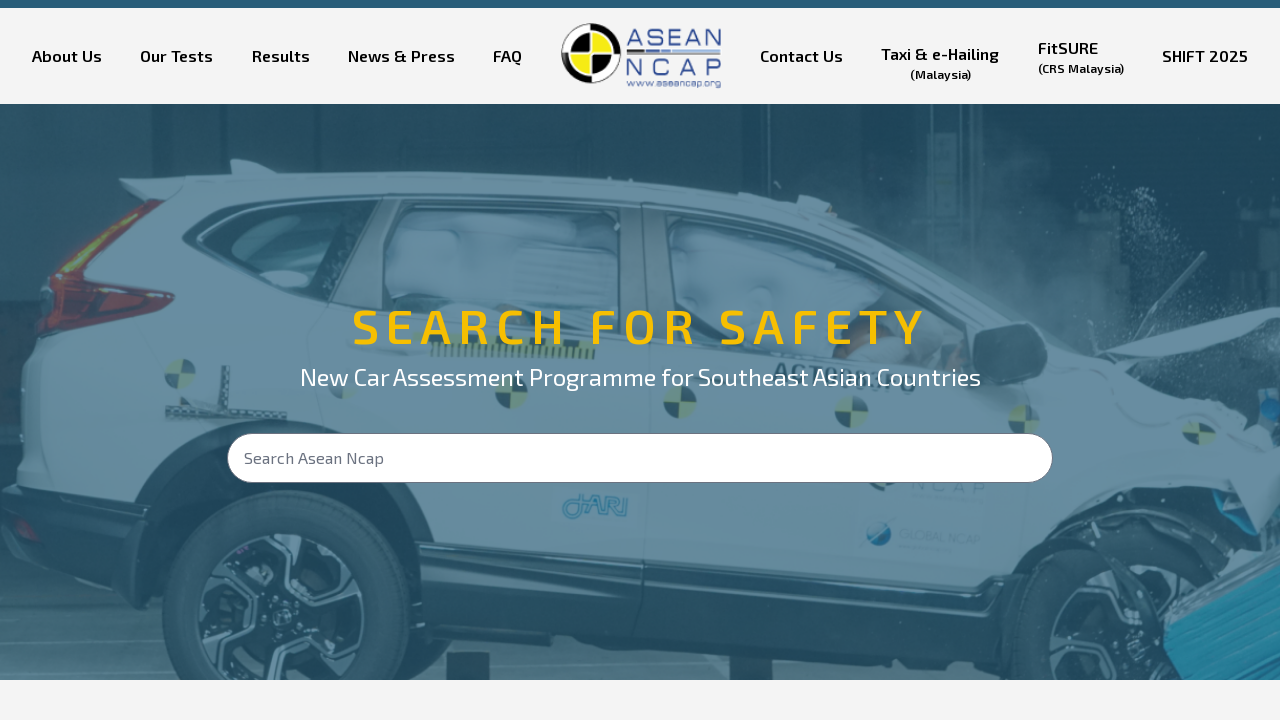

--- FILE ---
content_type: application/javascript; charset=UTF-8
request_url: https://aseancap.org/_next/static/chunks/pages/faqs-9e5229c492b5cbb7.js
body_size: 1262
content:
(self.webpackChunk_N_E=self.webpackChunk_N_E||[]).push([[188],{7908:function(e,t,n){(window.__NEXT_P=window.__NEXT_P||[]).push(["/faqs",function(){return n(3611)}])},3037:function(e,t,n){"use strict";var s=n(5893);t.Z=function(e){var t=e.title,n=e.subtitle;return(0,s.jsxs)("div",{className:"flex flex-col items-center",children:[(0,s.jsx)("h1",{className:"text-4xl font-semibold text-asean-primary-500 text-center uppercase",children:t}),(0,s.jsx)("p",{className:"text-center mt-5 text-normal font-semibold w-4/6",children:n})]})}},6579:function(e,t,n){"use strict";var s=n(5893);t.Z=function(e){var t=e.length,n=e.oneLine;return(0,s.jsx)(s.Fragment,{children:Array.from(Array(t).keys()).map((function(e){return(0,s.jsx)("div",{className:"".concat(n?"h-4":"h-52"," bg-slate-200 animate-pulse")},e)}))})}},3611:function(e,t,n){"use strict";n.r(t),n.d(t,{default:function(){return d}});var s=n(5893),a=n(7294),r=n(9583),i=n(5935),c=function(e){var t=e.question,n=e.answer,c=(e.id,(0,a.useState)(!1)),o=c[0],l=c[1];(0,a.useRef)(null);return(0,s.jsxs)("div",{className:"mb-3",children:[(0,s.jsxs)("div",{className:"".concat(o?"bg-asean-primary-500 text-white":"bg-white"," shadow-lg p-6 flex justify-between"),children:[(0,s.jsx)("p",{className:"inline-block font-semibold w-full cursor-pointer mr-3",onClick:function(){l(!o)},children:t}),o?(0,s.jsx)(r.iFH,{}):(0,s.jsx)(r.wEH,{})]}),(0,s.jsx)("div",{className:"collapse",children:(0,s.jsx)("div",{className:"block p-6 shadow-lg bg-white ".concat(o?"visible ":"invisible"),children:(0,i.ZP)(n)})})]})},o=n(3037),l=n(8767),m=n(6579),p=n(4409),u=n(9008),x=n.n(u),d=function(){var e=(0,l.useQuery)(["faqData"],(function(){return(0,p.x1)().get("pages/6122")})),t=e.data,n=e.isLoading;e.refetch;return(0,s.jsxs)(s.Fragment,{children:[(0,s.jsxs)(x(),{children:[(0,s.jsx)("meta",{property:"og:locale",content:"en_US"}),(0,s.jsx)("meta",{property:"og:site_name",content:"ASEAN NCAP"}),(0,s.jsx)("meta",{property:"og:title",content:"FAQS"}),(0,s.jsx)("meta",{property:"og:url",content:"https://v4-web.aseancap.org/faqs"}),(0,s.jsx)("meta",{property:"og:type",content:"website"}),(0,s.jsx)("meta",{property:"og:description",content:"FAQS"}),(0,s.jsx)("meta",{property:"og:image",content:"https://www.aseancap.org/v4/wp-content/uploads/2017/05/news.png"}),(0,s.jsx)("meta",{itemProp:"name",content:"FAQS"}),(0,s.jsx)("meta",{itemProp:"description",content:"FAQS"}),(0,s.jsx)("meta",{itemProp:"image",content:"https://www.aseancap.org/v4/wp-content/uploads/2017/05/news.png"}),(0,s.jsx)("meta",{name:"twitter:title",content:"FAQS"}),(0,s.jsx)("meta",{name:"twitter:url",content:"https://v4-web.aseancap.org/faqs"}),(0,s.jsx)("meta",{name:"twitter:description",content:"FAQS"}),(0,s.jsx)("meta",{name:"twitter:image",content:"https://www.aseancap.org/v4/wp-content/uploads/2017/05/news.png"}),(0,s.jsx)("meta",{name:"twitter:card",content:"summary_large_image"})]}),(0,s.jsx)("div",{className:"top-header h-28"}),(0,s.jsxs)("div",{className:"container mx-auto pt-20",children:[(0,s.jsx)(o.Z,{title:(0,s.jsx)(s.Fragment,{children:"FAQ"}),subtitle:(0,s.jsx)(s.Fragment,{})}),(0,s.jsx)("div",{className:"flex flex-col",children:0==n?(0,s.jsx)(s.Fragment,{children:t.data.carbon_fields.faqs.map((function(e,t){return(0,s.jsx)(c,{question:e.question,answer:e.answer,id:t},t)}))}):(0,s.jsx)(s.Fragment,{children:(0,s.jsx)(m.Z,{length:5})})})]})]})}}},function(e){e.O(0,[445,935,774,888,179],(function(){return t=7908,e(e.s=t);var t}));var t=e.O();_N_E=t}]);

--- FILE ---
content_type: application/javascript; charset=UTF-8
request_url: https://aseancap.org/_next/static/chunks/pages/shift-04d425661fc37489.js
body_size: 1984
content:
(self.webpackChunk_N_E=self.webpackChunk_N_E||[]).push([[376],{5928:function(e,t,s){(window.__NEXT_P=window.__NEXT_P||[]).push(["/shift",function(){return s(4606)}])},3037:function(e,t,s){"use strict";var n=s(5893);t.Z=function(e){var t=e.title,s=e.subtitle;return(0,n.jsxs)("div",{className:"flex flex-col items-center",children:[(0,n.jsx)("h1",{className:"text-4xl font-semibold text-asean-primary-500 text-center uppercase",children:t}),(0,n.jsx)("p",{className:"text-center mt-5 text-normal font-semibold w-4/6",children:s})]})}},6579:function(e,t,s){"use strict";var n=s(5893);t.Z=function(e){var t=e.length,s=e.oneLine;return(0,n.jsx)(n.Fragment,{children:Array.from(Array(t).keys()).map((function(e){return(0,n.jsx)("div",{className:"".concat(s?"h-4":"h-52"," bg-slate-200 animate-pulse")},e)}))})}},4606:function(e,t,s){"use strict";s.r(t);var n=s(797),i=s(5893),a=s(7294),l=s(8767),r=s(3037),o=s(6579),c=s(5935),d=s(4409),u=s(9008),m=s.n(u);t.default=function(){var e,t=(0,a.useState)("About"),s=t[0],u=t[1],h=(0,l.useQuery)(["shiftData"],(function(){return(0,d.x1)().get("pages/11551")})),f=h.data,x=h.isLoading,p=function(e){return function(t){t.preventDefault(),u(e),"function"===typeof window.showSection&&window.showSection(e)}};return(0,i.jsxs)(i.Fragment,{children:[(0,i.jsxs)(m(),{children:[(0,i.jsx)("title",{children:"SHIFT 2025"}),(0,i.jsx)("meta",{name:"description",content:"Shift 2025 event content"}),(0,i.jsx)("link",{rel:"stylesheet",href:"https://s.w.org/wp-includes/css/dist/block-library/style.min.css"}),(0,i.jsx)("link",{rel:"stylesheet",href:"https://s.w.org/wp-includes/css/dist/block-library/theme.min.css"})]}),(0,i.jsxs)("div",{className:"container mx-auto py-10",children:[(0,i.jsx)(r.Z,{title:(0,i.jsx)("div",{className:"justify-center",children:(0,i.jsx)("img",{src:"/assets/Shift-logo-trans.png",alt:"Shift Logo",className:"h-30 sm:h-40 object-cover"})}),subtitle:null}),(0,i.jsxs)("div",{className:"text-center mb-8 text-sm sm:text-base space-x-1 sm:space-x-2",children:[(0,i.jsx)("a",{href:"#About",onClick:p("About"),className:"About"===s?"underline font-bold":"",children:"Home"})," |",(0,i.jsx)("a",{href:"#Speakers",onClick:p("Speakers"),className:"Speakers"===s?"underline font-bold":"",children:"Speakers"})," |",(0,i.jsx)("a",{href:"#Programme",onClick:p("Programme"),className:"Programme"===s?"underline font-bold":"",children:"Programme"})," |",(0,i.jsx)("a",{href:"#Registration",onClick:p("Registration"),className:"Registration"===s?"underline font-bold":"",children:"Registration"})," |",(0,i.jsx)("a",{href:"#Guidelines-to-Authors",onClick:p("Guidelines-to-Authors"),className:"Guidelines-to-Authors"===s?"underline font-bold":"",children:"Guidelines to Authors"})," |",(0,i.jsx)("a",{href:"#Sponsor",onClick:p("Sponsor"),className:"Sponsor"===s?"underline font-bold":"",children:"Sponsor"})," |",(0,i.jsx)("a",{href:"#Contact-Us",onClick:p("Contact-Us"),className:"Contact-Us"===s?"underline font-bold":"",children:"Contact Us"})]}),(0,i.jsx)("div",{className:"mt-8",children:x?(0,i.jsx)(o.Z,{oneLine:!0,length:6}):(0,i.jsx)("div",{className:"bg-white p-6 rounded shadow wp-content",children:(e=f.data.content.rendered,(0,c.ZP)(e,{replace:function(e){if(e.attribs){var t,s,i=(null===(t=e.attribs.class)||void 0===t?void 0:t.split(" "))||[],a=!0,l=!1;i=i.map((function(e){return"is-not-stacked-on-mobile"===e?(a=!1,""):"wp-block-columns"===e?(l=!0,""):"wp-block-column"===e?"flex-1 items-start gap-4 min-w-0 flex-shrink":"has-text-align-center"===e?"text-center":"is-vertically-aligned-center"===e?"self-center":"aligncenter"===e?"text-center":"has-text-align-left"===e?"text-left":"has-text-align-right"===e?"text-right":"has-large-font-size"===e?"text-xl":"has-medium-font-size"===e?"text-lg":"has-small-font-size"===e?"text-sm":"has-link-color"===e?"text-blue-600 hover:underline":e.startsWith("has-")&&e.endsWith("-color")||"has-text-color"===e||"has-background"===e?"":e})),l&&(s=i).push.apply(s,(0,n.Z)(a?["flex","flex-col","sm:flex-row","gap-4","md:gap-6"]:["flex","flex-wrap","gap-4","md:gap-6","items-start"]));var r=i.filter((function(e){return!e.startsWith("is-style-")&&""!==e.trim()}));e.attribs.className=r.join(" "),delete e.attribs.class}if("script"===e.name){var o,c,d=document.createElement("script");return d.text=(null===(o=e.children)||void 0===o||null===(c=o[0])||void 0===c?void 0:c.data)||"",document.body.appendChild(d),null}if("style"===e.name){var u,m,h=document.createElement("style");return h.textContent=(null===(u=e.children)||void 0===u||null===(m=u[0])||void 0===m?void 0:m.data)||"",document.head.appendChild(h),null}if("img"!==e.name)"svg"===e.name&&(e.attribs.className=(e.attribs.class||"")+" w-6 h-6 shrink-0");else{var f,x,p=(null===(f=e.parent)||void 0===f||null===(x=f.attribs)||void 0===x?void 0:x.className)||"",b=e.attribs.class||"";p.includes("wp-block-image")&&p.includes("text-center")&&(e.attribs.className=[b,"block","mx-auto"].filter(Boolean).join(" ").trim(),delete e.attribs.class)}}}))})})]})]})}}},function(e){e.O(0,[935,774,888,179],(function(){return t=5928,e(e.s=t);var t}));var t=e.O();_N_E=t}]);

--- FILE ---
content_type: application/javascript; charset=UTF-8
request_url: https://aseancap.org/_next/static/chunks/pages/ourtest-f220d0db66478d73.js
body_size: 1552
content:
(self.webpackChunk_N_E=self.webpackChunk_N_E||[]).push([[37],{1257:function(e,t,n){(window.__NEXT_P=window.__NEXT_P||[]).push(["/ourtest",function(){return n(6835)}])},3037:function(e,t,n){"use strict";var s=n(5893);t.Z=function(e){var t=e.title,n=e.subtitle;return(0,s.jsxs)("div",{className:"flex flex-col items-center",children:[(0,s.jsx)("h1",{className:"text-4xl font-semibold text-asean-primary-500 text-center uppercase",children:t}),(0,s.jsx)("p",{className:"text-center mt-5 text-normal font-semibold w-4/6",children:n})]})}},6579:function(e,t,n){"use strict";var s=n(5893);t.Z=function(e){var t=e.length,n=e.oneLine;return(0,s.jsx)(s.Fragment,{children:Array.from(Array(t).keys()).map((function(e){return(0,s.jsx)("div",{className:"".concat(n?"h-4":"h-52"," bg-slate-200 animate-pulse")},e)}))})}},6835:function(e,t,n){"use strict";n.r(t);var s=n(5893),r=n(8767),a=n(3037),o=n(6579),i=n(5935),l=n(4409),c=n(7294),u=n(9583),m=n(9008),d=n.n(m);t.default=function(){var e,t,n,m=(0,r.useQuery)(["ourTestData"],(function(){return(0,l.x1)().get("pages/6099")})),x=m.data,p=m.isLoading,h=(m.refetch,(0,c.useState)(null)),f=h[0],g=h[1],j=function(e,t){return e.thumbnail_icon?e.thumbnail_icon:"/assets/test".concat(t+1,".png")};return(0,s.jsxs)(s.Fragment,{children:[(0,s.jsxs)(d(),{children:[(0,s.jsx)("meta",{property:"og:locale",content:"en_US"}),(0,s.jsx)("meta",{property:"og:site_name",content:"ASEAN NCAP"}),(0,s.jsx)("meta",{property:"og:title",content:"Our Test"}),(0,s.jsx)("meta",{property:"og:url",content:"https://v4-web.aseancap.org/ourtest"}),(0,s.jsx)("meta",{property:"og:type",content:"website"}),(0,s.jsx)("meta",{property:"og:description",content:"Our Test"}),(0,s.jsx)("meta",{property:"og:image",content:"https://www.aseancap.org/v4/wp-content/uploads/2017/05/news.png"}),(0,s.jsx)("meta",{itemProp:"name",content:"Our Test"}),(0,s.jsx)("meta",{itemProp:"description",content:"Our Test"}),(0,s.jsx)("meta",{itemProp:"image",content:"https://www.aseancap.org/v4/wp-content/uploads/2017/05/news.png"}),(0,s.jsx)("meta",{name:"twitter:title",content:"Our Test"}),(0,s.jsx)("meta",{name:"twitter:url",content:"https://v4-web.aseancap.org/ourtest"}),(0,s.jsx)("meta",{name:"twitter:description",content:"Our Test"}),(0,s.jsx)("meta",{name:"twitter:image",content:"https://www.aseancap.org/v4/wp-content/uploads/2017/05/news.png"}),(0,s.jsx)("meta",{name:"twitter:card",content:"summary_large_image"})]}),(0,s.jsx)("div",{className:"top-header h-28"}),(0,s.jsxs)("div",{className:"container mx-auto py-20",children:[(0,s.jsx)(a.Z,{title:p?(0,s.jsx)(o.Z,{oneLine:!0,length:1}):(0,i.ZP)(x.data.title.rendered),subtitle:p?(0,s.jsx)(o.Z,{oneLine:!0,length:1}):(0,s.jsx)(s.Fragment,{children:null!==(t=null===(e=x.data.carbon_fields.our_test[f])||void 0===e?void 0:e.title)&&void 0!==t?t:(0,s.jsx)(s.Fragment,{})})}),null!=f?(0,s.jsx)(s.Fragment,{children:(0,s.jsxs)("div",{className:"flex flex-col",children:[(0,s.jsxs)("div",{className:"text-xl text-asean-primary-500 cursor-pointer flex items-center",onClick:function(){g(null)},children:[(0,s.jsx)(u.bUI,{className:"mr-2"}),"Back"]}),(0,s.jsx)("div",{className:"mt-10 bg-white rounded-xl shadow flex flex-col gap-6 justify-center p-10",children:null!==(n=(0,i.ZP)(x.data.carbon_fields.our_test[f].content))&&void 0!==n?n:"Ops. Nothing here right now."})]})}):(0,s.jsx)("div",{className:"flex xs:flex-row flex-wrap gap-6 mt-10 justify-center",children:p?(0,s.jsx)(o.Z,{oneLine:!0,length:1}):x.data.carbon_fields.our_test.map((function(e,t){return(0,s.jsxs)("div",{className:"drop-shadow-md w-60 h-52 relative cursor-pointer hover:-translate-y-1 hover:scale-110 transition ease-in-out rounded-lg",onClick:function(){g(t)},children:[(0,s.jsx)("img",{src:j(e,t),alt:"First slide",className:"h-full rounded-lg w-full",onError:function(e){e.target.src="/assets/test1.png"}}),(0,s.jsx)("div",{className:"absolute bottom-0 bg-white py-3 w-full fw-bold rounded-bl-lg rounded-br-lg hover:bg-asean-primary-500 hover:text-white",children:(0,s.jsx)("div",{className:"flex flex-col justify-between",children:(0,s.jsx)("div",{className:"flex justify-center items-center",children:(0,s.jsx)("div",{className:"px-2 truncate text font-semibold",children:e.title})})})})]},t)}))})]})]})}}},function(e){e.O(0,[445,935,774,888,179],(function(){return t=1257,e(e.s=t);var t}));var t=e.O();_N_E=t}]);

--- FILE ---
content_type: application/javascript; charset=UTF-8
request_url: https://aseancap.org/_next/static/chunks/pages/posts-032b11b54c935211.js
body_size: 6606
content:
(self.webpackChunk_N_E=self.webpackChunk_N_E||[]).push([[679],{5161:function(e,t,a){(window.__NEXT_P=window.__NEXT_P||[]).push(["/posts",function(){return a(4547)}])},3037:function(e,t,a){"use strict";var r=a(5893);t.Z=function(e){var t=e.title,a=e.subtitle;return(0,r.jsxs)("div",{className:"flex flex-col items-center",children:[(0,r.jsx)("h1",{className:"text-4xl font-semibold text-asean-primary-500 text-center uppercase",children:t}),(0,r.jsx)("p",{className:"text-center mt-5 text-normal font-semibold w-4/6",children:a})]})}},6579:function(e,t,a){"use strict";var r=a(5893);t.Z=function(e){var t=e.length,a=e.oneLine;return(0,r.jsx)(r.Fragment,{children:Array.from(Array(t).keys()).map((function(e){return(0,r.jsx)("div",{className:"".concat(a?"h-4":"h-52"," bg-slate-200 animate-pulse")},e)}))})}},4547:function(e,t,a){"use strict";a.r(t),a.d(t,{default:function(){return h}});var r=a(5893),n=a(1163),s=a(8767),i=(a(5935),a(7294)),o=a(1664),l=a.n(o),c=function(e){var t=e.data,a=(0,n.useRouter)(),s=(0,i.useState)([window.innerWidth,window.innerHeight]),o=s[0],c=s[1];return(0,i.useEffect)((function(){var e=function(){c([window.innerWidth,window.innerHeight])};return window.addEventListener("resize",e),function(){window.removeEventListener("resize",e)}})),(0,r.jsx)(r.Fragment,{children:(0,r.jsx)(l(),{href:"/post/".concat(t.id),passHref:!0,children:(0,r.jsx)("div",{className:"cursor-pointer",children:(0,r.jsxs)("div",{className:"sm:flex items-center",children:[(0,r.jsx)("img",{className:"w-96 p-4",src:t.fimg_url?0==t.fimg_url?"/assets/news.png":t.fimg_url:"/assets/news.png",alt:"press"}),(0,r.jsxs)("div",{className:"flex flex-col justify-around items-start self-stretch my-2 xs:my-0 p-4",children:[(0,r.jsx)("div",{className:"w-full",children:(0,r.jsxs)("div",{className:"flex justify-between",children:[(0,r.jsx)("h1",{className:"text-xl text-ellipsis font-semibold mb-2",children:t.title.rendered}),(0,r.jsxs)("p",{className:"text-sm text-right",children:["Categories:"," ",(0,r.jsxs)("span",{className:"text-asean-primary-500",children:[t.categories.includes(5)&&!t.categories.includes(13)&&"News",t.categories.includes(13)&&!t.categories.includes(5)&&"Press",t.categories.includes(13)&&t.categories.includes(5)&&"News, Press"]})]})]})}),(0,r.jsx)("div",{className:"block h-20 text-ellipsis overflow-hidden",children:o[0]<720?(0,r.jsx)(r.Fragment,{children:(0,r.jsx)("p",{className:"",dangerouslySetInnerHTML:{__html:"".concat(t.content.rendered.substr(0,50))+" . . ."}})}):o[0]<1280?(0,r.jsx)(r.Fragment,{children:(0,r.jsx)("p",{className:"",dangerouslySetInnerHTML:{__html:"".concat(t.content.rendered.substr(0,100))+" . . ."}})}):(0,r.jsx)(r.Fragment,{children:(0,r.jsx)("p",{className:"",dangerouslySetInnerHTML:{__html:"".concat(t.content.rendered.substr(0,275))+" . . ."}})})}),(0,r.jsx)("button",{className:"btn-primary rounded-full",onClick:function(){a.push("post/".concat(t.id))},children:"Read More"})]})]})})})})},p=a(3037),u=a(6579),d=a(4409),g=a(1358),m=a.n(g),f=a(9008),b=a.n(f),h=function(){(0,n.useRouter)();var e=(0,i.useState)(1),t=e[0],a=e[1],o=(0,i.useState)("5,13"),l=o[0],g=o[1],f=(0,s.useQuery)(["allPressNews",l,t],(function(){return(0,d.x1)().get("posts?categories=".concat(l,"&page=").concat(t))})),h=f.data,v=f.isLoading,x=(f.refetch,(0,s.useQuery)(["recentPressData"],(function(){return(0,d.x1)().get("posts?categories=13&per_page=2")}))),y=(x.data,x.isFetching,x.refetch,(0,s.useQuery)(["recentNewsData"],(function(){return(0,d.x1)().get("posts?categories=5&per_page=2")})));y.data,y.isFetching,y.refetch;return(0,r.jsxs)(r.Fragment,{children:[(0,r.jsxs)(b(),{children:[(0,r.jsx)("meta",{property:"og:locale",content:"en_US"}),(0,r.jsx)("meta",{property:"og:site_name",content:"ASEAN NCAP"}),(0,r.jsx)("meta",{property:"og:title",content:"News And Press"}),(0,r.jsx)("meta",{property:"og:url",content:"https://v4-web.aseancap.org/posts"}),(0,r.jsx)("meta",{property:"og:type",content:"website"}),(0,r.jsx)("meta",{property:"og:description",content:"News And Press"}),(0,r.jsx)("meta",{property:"og:image",content:"https://www.aseancap.org/v4/wp-content/uploads/2017/05/news.png"}),(0,r.jsx)("meta",{itemProp:"name",content:"News And Press"}),(0,r.jsx)("meta",{itemProp:"description",content:"News And Press"}),(0,r.jsx)("meta",{itemProp:"image",content:"https://www.aseancap.org/v4/wp-content/uploads/2017/05/news.png"}),(0,r.jsx)("meta",{name:"twitter:title",content:"News And Press"}),(0,r.jsx)("meta",{name:"twitter:url",content:"https://v4-web.aseancap.org/posts"}),(0,r.jsx)("meta",{name:"twitter:description",content:"News And Press"}),(0,r.jsx)("meta",{name:"twitter:image",content:"https://www.aseancap.org/v4/wp-content/uploads/2017/05/news.png"}),(0,r.jsx)("meta",{name:"twitter:card",content:"summary_large_image"})]}),(0,r.jsx)("div",{className:"top-header h-28"}),(0,r.jsxs)("div",{className:"container mx-auto py-20",children:[(0,r.jsx)(p.Z,{title:(0,r.jsx)(r.Fragment,{children:"News & Press"}),subtitle:(0,r.jsx)(r.Fragment,{})}),(0,r.jsxs)("div",{className:"mx-2 mb-5",children:[(0,r.jsx)("button",{className:"".concat("5,13"===l?"border-2 border-asean-primary-500 text-asean-primary-500 px-4 py-2 my-2 hover:bg-asean-primary-400 hover:text-white":"btn-primary"," rounded-full mr-2"),type:"button",onClick:function(){g("5,13")},children:"All"}),(0,r.jsx)("button",{className:"".concat("5"===l?"border-2 border-asean-primary-500 text-asean-primary-500 px-4 py-2 my-2 hover:bg-asean-primary-400 hover:text-white":"btn-primary"," rounded-full mr-2"),type:"button",onClick:function(){g("5")},children:"News"}),(0,r.jsx)("button",{className:"".concat("13"===l?"border-2 border-asean-primary-500 text-asean-primary-500 px-4 py-2 my-2 hover:bg-asean-primary-400 hover:text-white":"btn-primary"," rounded-full"),type:"button",onClick:function(){g("13")},children:"Press"})]}),(0,r.jsx)("div",{className:"grid grid-flow-row auto-rows-max gap-6",children:v?(0,r.jsx)(u.Z,{length:5}):(0,r.jsx)(r.Fragment,{children:h.data.map((function(e){return(0,r.jsx)(c,{data:e},e.id)}))})}),(0,r.jsx)("div",{className:"flex justify-center",children:(0,r.jsx)(m(),{breakClassName:"page-item",breakLinkClassName:"page-link",containerClassName:"pagination flex flex-wrap mt-10 list-style-none",pageClassName:"page-item",pageLinkClassName:"page-link relative block py-1.5 px-3 rounded border-0 bg-transparent outline-none transition-all duration-300 rounded text-gray-800 hover:text-gray-800 hover:bg-gray-200 focus:shadow-none",previousClassName:"page-item",previousLinkClassName:"page-link relative block py-1.5 px-3 rounded border-0 bg-transparent outline-none transition-all duration-300 rounded text-gray-800 hover:text-gray-800 hover:bg-gray-200 focus:shadow-none",nextClassName:"page-link relative block py-1.5 px-3 rounded border-0 bg-transparent outline-none transition-all duration-300 rounded text-gray-800 hover:text-gray-800 hover:bg-gray-200 focus:shadow-none",nextLinkClassName:"page-link",activeClassName:"active bg-asean-primary-500 rounded border-0",breakLabel:"...",nextLabel:"Next",onPageChange:function(e){a(e.selected+1)},pageRangeDisplayed:3,pageCount:h?h.headers["x-wp-totalpages"]:0,previousLabel:"Previous",renderOnZeroPageCount:null})})]})]})}},1358:function(e,t,a){var r;r=e=>(()=>{var t={703:(e,t,a)=>{"use strict";var r=a(414);function n(){}function s(){}s.resetWarningCache=n,e.exports=function(){function e(e,t,a,n,s,i){if(i!==r){var o=new Error("Calling PropTypes validators directly is not supported by the `prop-types` package. Use PropTypes.checkPropTypes() to call them. Read more at http://fb.me/use-check-prop-types");throw o.name="Invariant Violation",o}}function t(){return e}e.isRequired=e;var a={array:e,bigint:e,bool:e,func:e,number:e,object:e,string:e,symbol:e,any:e,arrayOf:t,element:e,elementType:e,instanceOf:t,node:e,objectOf:t,oneOf:t,oneOfType:t,shape:t,exact:t,checkPropTypes:s,resetWarningCache:n};return a.PropTypes=a,a}},697:(e,t,a)=>{e.exports=a(703)()},414:e=>{"use strict";e.exports="SECRET_DO_NOT_PASS_THIS_OR_YOU_WILL_BE_FIRED"},98:t=>{"use strict";t.exports=e}},a={};function r(e){var n=a[e];if(void 0!==n)return n.exports;var s=a[e]={exports:{}};return t[e](s,s.exports,r),s.exports}r.n=e=>{var t=e&&e.__esModule?()=>e.default:()=>e;return r.d(t,{a:t}),t},r.d=(e,t)=>{for(var a in t)r.o(t,a)&&!r.o(e,a)&&Object.defineProperty(e,a,{enumerable:!0,get:t[a]})},r.o=(e,t)=>Object.prototype.hasOwnProperty.call(e,t),r.r=e=>{"undefined"!=typeof Symbol&&Symbol.toStringTag&&Object.defineProperty(e,Symbol.toStringTag,{value:"Module"}),Object.defineProperty(e,"__esModule",{value:!0})};var n={};return(()=>{"use strict";r.r(n),r.d(n,{default:()=>C});var e=r(98),t=r.n(e),a=r(697),s=r.n(a);function i(){return i=Object.assign?Object.assign.bind():function(e){for(var t=1;t<arguments.length;t++){var a=arguments[t];for(var r in a)Object.prototype.hasOwnProperty.call(a,r)&&(e[r]=a[r])}return e},i.apply(this,arguments)}var o=function(e){var a=e.pageClassName,r=e.pageLinkClassName,n=e.page,s=e.selected,o=e.activeClassName,l=e.activeLinkClassName,c=e.getEventListener,p=e.pageSelectedHandler,u=e.href,d=e.extraAriaContext,g=e.pageLabelBuilder,m=e.rel,f=e.ariaLabel||"Page "+n+(d?" "+d:""),b=null;return s&&(b="page",f=e.ariaLabel||"Page "+n+" is your current page",a=void 0!==a?a+" "+o:o,void 0!==r?void 0!==l&&(r=r+" "+l):r=l),t().createElement("li",{className:a},t().createElement("a",i({rel:m,role:u?void 0:"button",className:r,href:u,tabIndex:s?"-1":"0","aria-label":f,"aria-current":b,onKeyPress:p},c(p)),g(n)))};o.propTypes={pageSelectedHandler:s().func.isRequired,selected:s().bool.isRequired,pageClassName:s().string,pageLinkClassName:s().string,activeClassName:s().string,activeLinkClassName:s().string,extraAriaContext:s().string,href:s().string,ariaLabel:s().string,page:s().number.isRequired,getEventListener:s().func.isRequired,pageLabelBuilder:s().func.isRequired,rel:s().string};const l=o;function c(){return c=Object.assign?Object.assign.bind():function(e){for(var t=1;t<arguments.length;t++){var a=arguments[t];for(var r in a)Object.prototype.hasOwnProperty.call(a,r)&&(e[r]=a[r])}return e},c.apply(this,arguments)}var p=function(e){var a=e.breakLabel,r=e.breakAriaLabel,n=e.breakClassName,s=e.breakLinkClassName,i=e.breakHandler,o=e.getEventListener,l=n||"break";return t().createElement("li",{className:l},t().createElement("a",c({className:s,role:"button",tabIndex:"0","aria-label":r,onKeyPress:i},o(i)),a))};p.propTypes={breakLabel:s().oneOfType([s().string,s().node]),breakAriaLabel:s().string,breakClassName:s().string,breakLinkClassName:s().string,breakHandler:s().func.isRequired,getEventListener:s().func.isRequired};const u=p;function d(e){var t=arguments.length>1&&void 0!==arguments[1]?arguments[1]:"";return null!=e?e:t}function g(e){return g="function"==typeof Symbol&&"symbol"==typeof Symbol.iterator?function(e){return typeof e}:function(e){return e&&"function"==typeof Symbol&&e.constructor===Symbol&&e!==Symbol.prototype?"symbol":typeof e},g(e)}function m(){return m=Object.assign?Object.assign.bind():function(e){for(var t=1;t<arguments.length;t++){var a=arguments[t];for(var r in a)Object.prototype.hasOwnProperty.call(a,r)&&(e[r]=a[r])}return e},m.apply(this,arguments)}function f(e,t){return f=Object.setPrototypeOf?Object.setPrototypeOf.bind():function(e,t){return e.__proto__=t,e},f(e,t)}function b(e,t){if(t&&("object"===g(t)||"function"==typeof t))return t;if(void 0!==t)throw new TypeError("Derived constructors may only return object or undefined");return h(e)}function h(e){if(void 0===e)throw new ReferenceError("this hasn't been initialised - super() hasn't been called");return e}function v(e){return v=Object.setPrototypeOf?Object.getPrototypeOf.bind():function(e){return e.__proto__||Object.getPrototypeOf(e)},v(e)}function x(e,t,a){return t in e?Object.defineProperty(e,t,{value:a,enumerable:!0,configurable:!0,writable:!0}):e[t]=a,e}var y=function(e){!function(e,t){if("function"!=typeof t&&null!==t)throw new TypeError("Super expression must either be null or a function");e.prototype=Object.create(t&&t.prototype,{constructor:{value:e,writable:!0,configurable:!0}}),Object.defineProperty(e,"prototype",{writable:!1}),t&&f(e,t)}(o,e);var a,r,n,s,i=(n=o,s=function(){if("undefined"==typeof Reflect||!Reflect.construct)return!1;if(Reflect.construct.sham)return!1;if("function"==typeof Proxy)return!0;try{return Boolean.prototype.valueOf.call(Reflect.construct(Boolean,[],(function(){}))),!0}catch(e){return!1}}(),function(){var e,t=v(n);if(s){var a=v(this).constructor;e=Reflect.construct(t,arguments,a)}else e=t.apply(this,arguments);return b(this,e)});function o(e){var a,r;return function(e,t){if(!(e instanceof t))throw new TypeError("Cannot call a class as a function")}(this,o),x(h(a=i.call(this,e)),"handlePreviousPage",(function(e){var t=a.state.selected;a.handleClick(e,null,t>0?t-1:void 0,{isPrevious:!0})})),x(h(a),"handleNextPage",(function(e){var t=a.state.selected,r=a.props.pageCount;a.handleClick(e,null,t<r-1?t+1:void 0,{isNext:!0})})),x(h(a),"handlePageSelected",(function(e,t){if(a.state.selected===e)return a.callActiveCallback(e),void a.handleClick(t,null,void 0,{isActive:!0});a.handleClick(t,null,e)})),x(h(a),"handlePageChange",(function(e){a.state.selected!==e&&(a.setState({selected:e}),a.callCallback(e))})),x(h(a),"getEventListener",(function(e){return x({},a.props.eventListener,e)})),x(h(a),"handleClick",(function(e,t,r){var n=arguments.length>3&&void 0!==arguments[3]?arguments[3]:{},s=n.isPrevious,i=void 0!==s&&s,o=n.isNext,l=void 0!==o&&o,c=n.isBreak,p=void 0!==c&&c,u=n.isActive,d=void 0!==u&&u;e.preventDefault?e.preventDefault():e.returnValue=!1;var g=a.state.selected,m=a.props.onClick,f=r;if(m){var b=m({index:t,selected:g,nextSelectedPage:r,event:e,isPrevious:i,isNext:l,isBreak:p,isActive:d});if(!1===b)return;Number.isInteger(b)&&(f=b)}void 0!==f&&a.handlePageChange(f)})),x(h(a),"handleBreakClick",(function(e,t){var r=a.state.selected;a.handleClick(t,e,r<e?a.getForwardJump():a.getBackwardJump(),{isBreak:!0})})),x(h(a),"callCallback",(function(e){void 0!==a.props.onPageChange&&"function"==typeof a.props.onPageChange&&a.props.onPageChange({selected:e})})),x(h(a),"callActiveCallback",(function(e){void 0!==a.props.onPageActive&&"function"==typeof a.props.onPageActive&&a.props.onPageActive({selected:e})})),x(h(a),"getElementPageRel",(function(e){var t=a.state.selected,r=a.props,n=r.nextPageRel,s=r.prevPageRel,i=r.selectedPageRel;return t-1===e?s:t===e?i:t+1===e?n:void 0})),x(h(a),"pagination",(function(){var e=[],r=a.props,n=r.pageRangeDisplayed,s=r.pageCount,i=r.marginPagesDisplayed,o=r.breakLabel,l=r.breakClassName,c=r.breakLinkClassName,p=r.breakAriaLabels,d=a.state.selected;if(s<=n)for(var g=0;g<s;g++)e.push(a.getPageElement(g));else{var m=n/2,f=n-m;d>s-n/2?m=n-(f=s-d):d<n/2&&(f=n-(m=d));var b,h,v=function(e){return a.getPageElement(e)},x=[];for(b=0;b<s;b++){var y=b+1;if(y<=i)x.push({type:"page",index:b,display:v(b)});else if(y>s-i)x.push({type:"page",index:b,display:v(b)});else if(b>=d-m&&b<=d+(0===d&&n>1?f-1:f))x.push({type:"page",index:b,display:v(b)});else if(o&&x.length>0&&x[x.length-1].display!==h&&(n>0||i>0)){var C=b<d?p.backward:p.forward;h=t().createElement(u,{key:b,breakAriaLabel:C,breakLabel:o,breakClassName:l,breakLinkClassName:c,breakHandler:a.handleBreakClick.bind(null,b),getEventListener:a.getEventListener}),x.push({type:"break",index:b,display:h})}}x.forEach((function(t,a){var r=t;"break"===t.type&&x[a-1]&&"page"===x[a-1].type&&x[a+1]&&"page"===x[a+1].type&&x[a+1].index-x[a-1].index<=2&&(r={type:"page",index:t.index,display:v(t.index)}),e.push(r.display)}))}return e})),void 0!==e.initialPage&&void 0!==e.forcePage&&console.warn("(react-paginate): Both initialPage (".concat(e.initialPage,") and forcePage (").concat(e.forcePage,") props are provided, which is discouraged.")+" Use exclusively forcePage prop for a controlled component.\nSee https://reactjs.org/docs/forms.html#controlled-components"),r=e.initialPage?e.initialPage:e.forcePage?e.forcePage:0,a.state={selected:r},a}return a=o,(r=[{key:"componentDidMount",value:function(){var e=this.props,t=e.initialPage,a=e.disableInitialCallback,r=e.extraAriaContext,n=e.pageCount,s=e.forcePage;void 0===t||a||this.callCallback(t),r&&console.warn("DEPRECATED (react-paginate): The extraAriaContext prop is deprecated. You should now use the ariaLabelBuilder instead."),Number.isInteger(n)||console.warn("(react-paginate): The pageCount prop value provided is not an integer (".concat(n,"). Did you forget a Math.ceil()?")),void 0!==t&&t>n-1&&console.warn("(react-paginate): The initialPage prop provided is greater than the maximum page index from pageCount prop (".concat(t," > ").concat(n-1,").")),void 0!==s&&s>n-1&&console.warn("(react-paginate): The forcePage prop provided is greater than the maximum page index from pageCount prop (".concat(s," > ").concat(n-1,")."))}},{key:"componentDidUpdate",value:function(e){void 0!==this.props.forcePage&&this.props.forcePage!==e.forcePage&&(this.props.forcePage>this.props.pageCount-1&&console.warn("(react-paginate): The forcePage prop provided is greater than the maximum page index from pageCount prop (".concat(this.props.forcePage," > ").concat(this.props.pageCount-1,").")),this.setState({selected:this.props.forcePage})),Number.isInteger(e.pageCount)&&!Number.isInteger(this.props.pageCount)&&console.warn("(react-paginate): The pageCount prop value provided is not an integer (".concat(this.props.pageCount,"). Did you forget a Math.ceil()?"))}},{key:"getForwardJump",value:function(){var e=this.state.selected,t=this.props,a=t.pageCount,r=e+t.pageRangeDisplayed;return r>=a?a-1:r}},{key:"getBackwardJump",value:function(){var e=this.state.selected-this.props.pageRangeDisplayed;return e<0?0:e}},{key:"getElementHref",value:function(e){var t=this.props,a=t.hrefBuilder,r=t.pageCount,n=t.hrefAllControls;if(a)return n||e>=0&&e<r?a(e+1,r,this.state.selected):void 0}},{key:"ariaLabelBuilder",value:function(e){var t=e===this.state.selected;if(this.props.ariaLabelBuilder&&e>=0&&e<this.props.pageCount){var a=this.props.ariaLabelBuilder(e+1,t);return this.props.extraAriaContext&&!t&&(a=a+" "+this.props.extraAriaContext),a}}},{key:"getPageElement",value:function(e){var a=this.state.selected,r=this.props,n=r.pageClassName,s=r.pageLinkClassName,i=r.activeClassName,o=r.activeLinkClassName,c=r.extraAriaContext,p=r.pageLabelBuilder;return t().createElement(l,{key:e,pageSelectedHandler:this.handlePageSelected.bind(null,e),selected:a===e,rel:this.getElementPageRel(e),pageClassName:n,pageLinkClassName:s,activeClassName:i,activeLinkClassName:o,extraAriaContext:c,href:this.getElementHref(e),ariaLabel:this.ariaLabelBuilder(e),page:e+1,pageLabelBuilder:p,getEventListener:this.getEventListener})}},{key:"render",value:function(){var e=this.props.renderOnZeroPageCount;if(0===this.props.pageCount&&void 0!==e)return e?e(this.props):e;var a=this.props,r=a.disabledClassName,n=a.disabledLinkClassName,s=a.pageCount,i=a.className,o=a.containerClassName,l=a.previousLabel,c=a.previousClassName,p=a.previousLinkClassName,u=a.previousAriaLabel,g=a.prevRel,f=a.nextLabel,b=a.nextClassName,h=a.nextLinkClassName,v=a.nextAriaLabel,x=a.nextRel,y=this.state.selected,C=0===y,N=y===s-1,P="".concat(d(c)).concat(C?" ".concat(d(r)):""),k="".concat(d(b)).concat(N?" ".concat(d(r)):""),w="".concat(d(p)).concat(C?" ".concat(d(n)):""),L="".concat(d(h)).concat(N?" ".concat(d(n)):""),j=C?"true":"false",E=N?"true":"false";return t().createElement("ul",{className:i||o,role:"navigation","aria-label":"Pagination"},t().createElement("li",{className:P},t().createElement("a",m({className:w,href:this.getElementHref(y-1),tabIndex:C?"-1":"0",role:"button",onKeyPress:this.handlePreviousPage,"aria-disabled":j,"aria-label":u,rel:g},this.getEventListener(this.handlePreviousPage)),l)),this.pagination(),t().createElement("li",{className:k},t().createElement("a",m({className:L,href:this.getElementHref(y+1),tabIndex:N?"-1":"0",role:"button",onKeyPress:this.handleNextPage,"aria-disabled":E,"aria-label":v,rel:x},this.getEventListener(this.handleNextPage)),f)))}}])&&function(e,t){for(var a=0;a<t.length;a++){var r=t[a];r.enumerable=r.enumerable||!1,r.configurable=!0,"value"in r&&(r.writable=!0),Object.defineProperty(e,r.key,r)}}(a.prototype,r),Object.defineProperty(a,"prototype",{writable:!1}),o}(e.Component);x(y,"propTypes",{pageCount:s().number.isRequired,pageRangeDisplayed:s().number,marginPagesDisplayed:s().number,previousLabel:s().node,previousAriaLabel:s().string,prevPageRel:s().string,prevRel:s().string,nextLabel:s().node,nextAriaLabel:s().string,nextPageRel:s().string,nextRel:s().string,breakLabel:s().oneOfType([s().string,s().node]),breakAriaLabels:s().shape({forward:s().string,backward:s().string}),hrefBuilder:s().func,hrefAllControls:s().bool,onPageChange:s().func,onPageActive:s().func,onClick:s().func,initialPage:s().number,forcePage:s().number,disableInitialCallback:s().bool,containerClassName:s().string,className:s().string,pageClassName:s().string,pageLinkClassName:s().string,pageLabelBuilder:s().func,activeClassName:s().string,activeLinkClassName:s().string,previousClassName:s().string,nextClassName:s().string,previousLinkClassName:s().string,nextLinkClassName:s().string,disabledClassName:s().string,disabledLinkClassName:s().string,breakClassName:s().string,breakLinkClassName:s().string,extraAriaContext:s().string,ariaLabelBuilder:s().func,eventListener:s().string,renderOnZeroPageCount:s().func,selectedPageRel:s().string}),x(y,"defaultProps",{pageRangeDisplayed:2,marginPagesDisplayed:3,activeClassName:"selected",previousLabel:"Previous",previousClassName:"previous",previousAriaLabel:"Previous page",prevPageRel:"prev",prevRel:"prev",nextLabel:"Next",nextClassName:"next",nextAriaLabel:"Next page",nextPageRel:"next",nextRel:"next",breakLabel:"...",breakAriaLabels:{forward:"Jump forward",backward:"Jump backward"},disabledClassName:"disabled",disableInitialCallback:!1,pageLabelBuilder:function(e){return e},eventListener:"onClick",renderOnZeroPageCount:void 0,selectedPageRel:"canonical",hrefAllControls:!1});const C=y})(),n})(),e.exports=r(a(7294))}},function(e){e.O(0,[935,774,888,179],(function(){return t=5161,e(e.s=t);var t}));var t=e.O();_N_E=t}]);

--- FILE ---
content_type: application/javascript; charset=UTF-8
request_url: https://aseancap.org/_next/static/chunks/pages/aboutus-cf6b09eb9a42b133.js
body_size: 1207
content:
(self.webpackChunk_N_E=self.webpackChunk_N_E||[]).push([[623],{2222:function(e,t,s){(window.__NEXT_P=window.__NEXT_P||[]).push(["/aboutus",function(){return s(6677)}])},3037:function(e,t,s){"use strict";var n=s(5893);t.Z=function(e){var t=e.title,s=e.subtitle;return(0,n.jsxs)("div",{className:"flex flex-col items-center",children:[(0,n.jsx)("h1",{className:"text-4xl font-semibold text-asean-primary-500 text-center uppercase",children:t}),(0,n.jsx)("p",{className:"text-center mt-5 text-normal font-semibold w-4/6",children:s})]})}},6579:function(e,t,s){"use strict";var n=s(5893);t.Z=function(e){var t=e.length,s=e.oneLine;return(0,n.jsx)(n.Fragment,{children:Array.from(Array(t).keys()).map((function(e){return(0,n.jsx)("div",{className:"".concat(s?"h-4":"h-52"," bg-slate-200 animate-pulse")},e)}))})}},6677:function(e,t,s){"use strict";s.r(t);var n=s(5893),a=s(5935),o=s(8767),c=s(3037),r=s(6579),i=s(4409),l=s(9008),m=s.n(l);t.default=function(){var e=(0,o.useQuery)(["aboutUsData"],(function(){return(0,i.x1)().get("pages/6082")})),t=e.data,s=e.isFetching;e.refetch;return(0,n.jsxs)(n.Fragment,{children:[(0,n.jsxs)(m(),{children:[(0,n.jsx)("meta",{property:"og:locale",content:"en_US"}),(0,n.jsx)("meta",{property:"og:site_name",content:"ASEAN NCAP"}),(0,n.jsx)("meta",{property:"og:title",content:"About Us"}),(0,n.jsx)("meta",{property:"og:url",content:"https://v4-web.aseancap.org/aboutus"}),(0,n.jsx)("meta",{property:"og:type",content:"website"}),(0,n.jsx)("meta",{property:"og:description",content:"About Us"}),(0,n.jsx)("meta",{property:"og:image",content:"https://www.aseancap.org/v4/wp-content/uploads/2017/05/news.png"}),(0,n.jsx)("meta",{itemProp:"name",content:"About Us"}),(0,n.jsx)("meta",{itemProp:"description",content:"About Us"}),(0,n.jsx)("meta",{itemProp:"image",content:"https://www.aseancap.org/v4/wp-content/uploads/2017/05/news.png"}),(0,n.jsx)("meta",{name:"twitter:title",content:"About Us"}),(0,n.jsx)("meta",{name:"twitter:url",content:"https://v4-web.aseancap.org/aboutus"}),(0,n.jsx)("meta",{name:"twitter:description",content:"About Us"}),(0,n.jsx)("meta",{name:"twitter:image",content:"https://www.aseancap.org/v4/wp-content/uploads/2017/05/news.png"}),(0,n.jsx)("meta",{name:"twitter:card",content:"summary_large_image"})]}),(0,n.jsx)("div",{className:"top-header h-28"}),(0,n.jsx)("div",{className:"container mx-auto pt-20",children:(0,n.jsx)(c.Z,{title:s?(0,n.jsx)(r.Z,{oneLine:!0,length:1}):(0,a.ZP)(t.data.title.rendered),subtitle:(0,n.jsx)(n.Fragment,{})})}),(0,n.jsx)("section",{className:"about-image",children:(0,n.jsxs)("div",{className:"container mx-auto pt-10 pb-20",children:[(0,n.jsxs)("div",{className:"flex flex-col justify-center",children:[(0,n.jsx)("p",{className:"text-xl text-center font-semibold p-5",children:s?(0,n.jsx)(r.Z,{oneLine:!0,length:3}):t.data.carbon_fields.about_us.section_one[0].content_one}),(0,n.jsx)("p",{className:"p-5 text-center",children:s?(0,n.jsx)(r.Z,{oneLine:!0,length:2}):t.data.carbon_fields.about_us.section_one[0].content_two})]}),(0,n.jsx)("div",{className:"relative mt-12 mb-20",children:(0,n.jsx)("div",{className:"h-40 xs:h-full shadow",children:(0,n.jsx)("img",{src:s?"/assets/news.png":t.data.carbon_fields.about_us.section_one[0].image_one,alt:"First slide",className:"h-full w-full object-top object-cover shadow"})})}),(0,n.jsxs)("div",{className:"flex flex-col justify-center",children:[(0,n.jsx)("p",{className:"text-xl text-center font-semibold p-5",children:s?(0,n.jsx)(r.Z,{oneLine:!0,length:3}):t.data.carbon_fields.about_us.section_two[0].content}),(0,n.jsx)("p",{className:"p-5 text-center",children:s?(0,n.jsx)(r.Z,{oneLine:!0,length:2}):t.data.carbon_fields.about_us.section_two[0].sub_content})]}),(0,n.jsx)("div",{className:"relative mt-12 mb-20",children:(0,n.jsx)("div",{className:"h-40 xs:h-full shadow",children:(0,n.jsx)("img",{src:s?"/assets/news.png":t.data.carbon_fields.about_us.section_three[0].image_one,alt:"First slide",className:"h-full w-full object-top object-cover shadow"})})})]})})]})}}},function(e){e.O(0,[935,774,888,179],(function(){return t=2222,e(e.s=t);var t}));var t=e.O();_N_E=t}]);

--- FILE ---
content_type: application/javascript; charset=UTF-8
request_url: https://aseancap.org/_next/static/R-9mL_9-q7JBcudnMDHZ2/_buildManifest.js
body_size: 636
content:
self.__BUILD_MANIFEST=function(s,t,c,a){return{__rewrites:{beforeFiles:[],afterFiles:[],fallback:[]},"/":[c,"static/chunks/982-d96362d1e2416b89.js","static/chunks/pages/index-f304d7394cc1f0ae.js"],"/_error":["static/chunks/pages/_error-a4ba2246ff8fb532.js"],"/aboutus":[s,"static/chunks/pages/aboutus-cf6b09eb9a42b133.js"],"/contact":["static/chunks/725-e7be515745587f60.js","static/chunks/pages/contact-796a492eb39abd7d.js"],"/crs":["static/chunks/pages/crs-f3ef5a45c8b3ced9.js"],"/crs/[id]":[a,"static/chunks/pages/crs/[id]-f10870d029cc2e30.js"],"/faqs":[t,s,"static/chunks/pages/faqs-9e5229c492b5cbb7.js"],"/ourtest":[t,s,"static/chunks/pages/ourtest-f220d0db66478d73.js"],"/post/search":[s,"static/chunks/pages/post/search-d3feca6c2fa6c5c3.js"],"/post/[id]":[s,"static/chunks/pages/post/[id]-aedd41084b7258c2.js"],"/posts":[s,"static/chunks/pages/posts-032b11b54c935211.js"],"/result/[id]":[t,s,c,a,"static/chunks/pages/result/[id]-340da742c69be619.js"],"/results":["static/chunks/pages/results-9ea102019f57e063.js"],"/shift":[s,"static/chunks/pages/shift-04d425661fc37489.js"],sortedPages:["/","/_app","/_error","/aboutus","/contact","/crs","/crs/[id]","/faqs","/ourtest","/post/search","/post/[id]","/posts","/result/[id]","/results","/shift"]}}("static/chunks/935-ce6d24215b0eb648.js","static/chunks/1bfc9850-2bc496ffbc067edf.js","static/chunks/167-6162a0b0d5b12591.js","static/css/d0320de32467736e.css"),self.__BUILD_MANIFEST_CB&&self.__BUILD_MANIFEST_CB();

--- FILE ---
content_type: application/javascript; charset=UTF-8
request_url: https://aseancap.org/_next/static/chunks/pages/_app-b72cc2f05f35f97a.js
body_size: 79832
content:
(self.webpackChunk_N_E=self.webpackChunk_N_E||[]).push([[888],{9361:function(e,t){"use strict";t.Z=function(e,t,n){t in e?Object.defineProperty(e,t,{value:n,enumerable:!0,configurable:!0,writable:!0}):e[t]=n;return e}},2711:function(e,t,n){e.exports=function(){"use strict";var e="undefined"!=typeof window?window:"undefined"!=typeof n.g?n.g:"undefined"!=typeof self?self:{},t="Expected a function",r=NaN,i="[object Symbol]",o=/^\s+|\s+$/g,s=/^[-+]0x[0-9a-f]+$/i,a=/^0b[01]+$/i,u=/^0o[0-7]+$/i,l=parseInt,c="object"==typeof e&&e&&e.Object===Object&&e,d="object"==typeof self&&self&&self.Object===Object&&self,f=c||d||Function("return this")(),h=Object.prototype.toString,p=Math.max,m=Math.min,y=function(){return f.Date.now()};function v(e,n,r){var i,o,s,a,u,l,c=0,d=!1,f=!1,h=!0;if("function"!=typeof e)throw new TypeError(t);function v(t){var n=i,r=o;return i=o=void 0,c=t,a=e.apply(r,n)}function w(e){var t=e-l;return void 0===l||t>=n||t<0||f&&e-c>=s}function x(){var e=y();if(w(e))return O(e);u=setTimeout(x,function(e){var t=n-(e-l);return f?m(t,s-(e-c)):t}(e))}function O(e){return u=void 0,h&&i?v(e):(i=o=void 0,a)}function E(){var e=y(),t=w(e);if(i=arguments,o=this,l=e,t){if(void 0===u)return function(e){return c=e,u=setTimeout(x,n),d?v(e):a}(l);if(f)return u=setTimeout(x,n),v(l)}return void 0===u&&(u=setTimeout(x,n)),a}return n=b(n)||0,g(r)&&(d=!!r.leading,s=(f="maxWait"in r)?p(b(r.maxWait)||0,n):s,h="trailing"in r?!!r.trailing:h),E.cancel=function(){void 0!==u&&clearTimeout(u),c=0,i=l=o=u=void 0},E.flush=function(){return void 0===u?a:O(y())},E}function g(e){var t=typeof e;return!!e&&("object"==t||"function"==t)}function b(e){if("number"==typeof e)return e;if(function(e){return"symbol"==typeof e||function(e){return!!e&&"object"==typeof e}(e)&&h.call(e)==i}(e))return r;if(g(e)){var t="function"==typeof e.valueOf?e.valueOf():e;e=g(t)?t+"":t}if("string"!=typeof e)return 0===e?e:+e;e=e.replace(o,"");var n=a.test(e);return n||u.test(e)?l(e.slice(2),n?2:8):s.test(e)?r:+e}var w=function(e,n,r){var i=!0,o=!0;if("function"!=typeof e)throw new TypeError(t);return g(r)&&(i="leading"in r?!!r.leading:i,o="trailing"in r?!!r.trailing:o),v(e,n,{leading:i,maxWait:n,trailing:o})},x="Expected a function",O=NaN,E="[object Symbol]",S=/^\s+|\s+$/g,j=/^[-+]0x[0-9a-f]+$/i,T=/^0b[01]+$/i,k=/^0o[0-7]+$/i,C=parseInt,P="object"==typeof e&&e&&e.Object===Object&&e,N="object"==typeof self&&self&&self.Object===Object&&self,_=P||N||Function("return this")(),A=Object.prototype.toString,M=Math.max,D=Math.min,I=function(){return _.Date.now()};function R(e){var t=typeof e;return!!e&&("object"==t||"function"==t)}function F(e){if("number"==typeof e)return e;if(function(e){return"symbol"==typeof e||function(e){return!!e&&"object"==typeof e}(e)&&A.call(e)==E}(e))return O;if(R(e)){var t="function"==typeof e.valueOf?e.valueOf():e;e=R(t)?t+"":t}if("string"!=typeof e)return 0===e?e:+e;e=e.replace(S,"");var n=T.test(e);return n||k.test(e)?C(e.slice(2),n?2:8):j.test(e)?O:+e}var L=function(e,t,n){var r,i,o,s,a,u,l=0,c=!1,d=!1,f=!0;if("function"!=typeof e)throw new TypeError(x);function h(t){var n=r,o=i;return r=i=void 0,l=t,s=e.apply(o,n)}function p(e){var n=e-u;return void 0===u||n>=t||n<0||d&&e-l>=o}function m(){var e=I();if(p(e))return y(e);a=setTimeout(m,function(e){var n=t-(e-u);return d?D(n,o-(e-l)):n}(e))}function y(e){return a=void 0,f&&r?h(e):(r=i=void 0,s)}function v(){var e=I(),n=p(e);if(r=arguments,i=this,u=e,n){if(void 0===a)return function(e){return l=e,a=setTimeout(m,t),c?h(e):s}(u);if(d)return a=setTimeout(m,t),h(u)}return void 0===a&&(a=setTimeout(m,t)),s}return t=F(t)||0,R(n)&&(c=!!n.leading,o=(d="maxWait"in n)?M(F(n.maxWait)||0,t):o,f="trailing"in n?!!n.trailing:f),v.cancel=function(){void 0!==a&&clearTimeout(a),l=0,r=u=i=a=void 0},v.flush=function(){return void 0===a?s:y(I())},v},U=function(){};function q(e){e&&e.forEach((function(e){var t=Array.prototype.slice.call(e.addedNodes),n=Array.prototype.slice.call(e.removedNodes);if(function e(t){var n=void 0,r=void 0;for(n=0;n<t.length;n+=1){if((r=t[n]).dataset&&r.dataset.aos)return!0;if(r.children&&e(r.children))return!0}return!1}(t.concat(n)))return U()}))}function V(){return window.MutationObserver||window.WebKitMutationObserver||window.MozMutationObserver}var B={isSupported:function(){return!!V()},ready:function(e,t){var n=window.document,r=new(V())(q);U=t,r.observe(n.documentElement,{childList:!0,subtree:!0,removedNodes:!0})}},z=function(e,t){if(!(e instanceof t))throw new TypeError("Cannot call a class as a function")},Z=function(){function e(e,t){for(var n=0;n<t.length;n++){var r=t[n];r.enumerable=r.enumerable||!1,r.configurable=!0,"value"in r&&(r.writable=!0),Object.defineProperty(e,r.key,r)}}return function(t,n,r){return n&&e(t.prototype,n),r&&e(t,r),t}}(),$=Object.assign||function(e){for(var t=1;t<arguments.length;t++){var n=arguments[t];for(var r in n)Object.prototype.hasOwnProperty.call(n,r)&&(e[r]=n[r])}return e},Q=/(android|bb\d+|meego).+mobile|avantgo|bada\/|blackberry|blazer|compal|elaine|fennec|hiptop|iemobile|ip(hone|od)|iris|kindle|lge |maemo|midp|mmp|mobile.+firefox|netfront|opera m(ob|in)i|palm( os)?|phone|p(ixi|re)\/|plucker|pocket|psp|series(4|6)0|symbian|treo|up\.(browser|link)|vodafone|wap|windows ce|xda|xiino/i,H=/1207|6310|6590|3gso|4thp|50[1-6]i|770s|802s|a wa|abac|ac(er|oo|s\-)|ai(ko|rn)|al(av|ca|co)|amoi|an(ex|ny|yw)|aptu|ar(ch|go)|as(te|us)|attw|au(di|\-m|r |s )|avan|be(ck|ll|nq)|bi(lb|rd)|bl(ac|az)|br(e|v)w|bumb|bw\-(n|u)|c55\/|capi|ccwa|cdm\-|cell|chtm|cldc|cmd\-|co(mp|nd)|craw|da(it|ll|ng)|dbte|dc\-s|devi|dica|dmob|do(c|p)o|ds(12|\-d)|el(49|ai)|em(l2|ul)|er(ic|k0)|esl8|ez([4-7]0|os|wa|ze)|fetc|fly(\-|_)|g1 u|g560|gene|gf\-5|g\-mo|go(\.w|od)|gr(ad|un)|haie|hcit|hd\-(m|p|t)|hei\-|hi(pt|ta)|hp( i|ip)|hs\-c|ht(c(\-| |_|a|g|p|s|t)|tp)|hu(aw|tc)|i\-(20|go|ma)|i230|iac( |\-|\/)|ibro|idea|ig01|ikom|im1k|inno|ipaq|iris|ja(t|v)a|jbro|jemu|jigs|kddi|keji|kgt( |\/)|klon|kpt |kwc\-|kyo(c|k)|le(no|xi)|lg( g|\/(k|l|u)|50|54|\-[a-w])|libw|lynx|m1\-w|m3ga|m50\/|ma(te|ui|xo)|mc(01|21|ca)|m\-cr|me(rc|ri)|mi(o8|oa|ts)|mmef|mo(01|02|bi|de|do|t(\-| |o|v)|zz)|mt(50|p1|v )|mwbp|mywa|n10[0-2]|n20[2-3]|n30(0|2)|n50(0|2|5)|n7(0(0|1)|10)|ne((c|m)\-|on|tf|wf|wg|wt)|nok(6|i)|nzph|o2im|op(ti|wv)|oran|owg1|p800|pan(a|d|t)|pdxg|pg(13|\-([1-8]|c))|phil|pire|pl(ay|uc)|pn\-2|po(ck|rt|se)|prox|psio|pt\-g|qa\-a|qc(07|12|21|32|60|\-[2-7]|i\-)|qtek|r380|r600|raks|rim9|ro(ve|zo)|s55\/|sa(ge|ma|mm|ms|ny|va)|sc(01|h\-|oo|p\-)|sdk\/|se(c(\-|0|1)|47|mc|nd|ri)|sgh\-|shar|sie(\-|m)|sk\-0|sl(45|id)|sm(al|ar|b3|it|t5)|so(ft|ny)|sp(01|h\-|v\-|v )|sy(01|mb)|t2(18|50)|t6(00|10|18)|ta(gt|lk)|tcl\-|tdg\-|tel(i|m)|tim\-|t\-mo|to(pl|sh)|ts(70|m\-|m3|m5)|tx\-9|up(\.b|g1|si)|utst|v400|v750|veri|vi(rg|te)|vk(40|5[0-3]|\-v)|vm40|voda|vulc|vx(52|53|60|61|70|80|81|83|85|98)|w3c(\-| )|webc|whit|wi(g |nc|nw)|wmlb|wonu|x700|yas\-|your|zeto|zte\-/i,W=/(android|bb\d+|meego).+mobile|avantgo|bada\/|blackberry|blazer|compal|elaine|fennec|hiptop|iemobile|ip(hone|od)|iris|kindle|lge |maemo|midp|mmp|mobile.+firefox|netfront|opera m(ob|in)i|palm( os)?|phone|p(ixi|re)\/|plucker|pocket|psp|series(4|6)0|symbian|treo|up\.(browser|link)|vodafone|wap|windows ce|xda|xiino|android|ipad|playbook|silk/i,G=/1207|6310|6590|3gso|4thp|50[1-6]i|770s|802s|a wa|abac|ac(er|oo|s\-)|ai(ko|rn)|al(av|ca|co)|amoi|an(ex|ny|yw)|aptu|ar(ch|go)|as(te|us)|attw|au(di|\-m|r |s )|avan|be(ck|ll|nq)|bi(lb|rd)|bl(ac|az)|br(e|v)w|bumb|bw\-(n|u)|c55\/|capi|ccwa|cdm\-|cell|chtm|cldc|cmd\-|co(mp|nd)|craw|da(it|ll|ng)|dbte|dc\-s|devi|dica|dmob|do(c|p)o|ds(12|\-d)|el(49|ai)|em(l2|ul)|er(ic|k0)|esl8|ez([4-7]0|os|wa|ze)|fetc|fly(\-|_)|g1 u|g560|gene|gf\-5|g\-mo|go(\.w|od)|gr(ad|un)|haie|hcit|hd\-(m|p|t)|hei\-|hi(pt|ta)|hp( i|ip)|hs\-c|ht(c(\-| |_|a|g|p|s|t)|tp)|hu(aw|tc)|i\-(20|go|ma)|i230|iac( |\-|\/)|ibro|idea|ig01|ikom|im1k|inno|ipaq|iris|ja(t|v)a|jbro|jemu|jigs|kddi|keji|kgt( |\/)|klon|kpt |kwc\-|kyo(c|k)|le(no|xi)|lg( g|\/(k|l|u)|50|54|\-[a-w])|libw|lynx|m1\-w|m3ga|m50\/|ma(te|ui|xo)|mc(01|21|ca)|m\-cr|me(rc|ri)|mi(o8|oa|ts)|mmef|mo(01|02|bi|de|do|t(\-| |o|v)|zz)|mt(50|p1|v )|mwbp|mywa|n10[0-2]|n20[2-3]|n30(0|2)|n50(0|2|5)|n7(0(0|1)|10)|ne((c|m)\-|on|tf|wf|wg|wt)|nok(6|i)|nzph|o2im|op(ti|wv)|oran|owg1|p800|pan(a|d|t)|pdxg|pg(13|\-([1-8]|c))|phil|pire|pl(ay|uc)|pn\-2|po(ck|rt|se)|prox|psio|pt\-g|qa\-a|qc(07|12|21|32|60|\-[2-7]|i\-)|qtek|r380|r600|raks|rim9|ro(ve|zo)|s55\/|sa(ge|ma|mm|ms|ny|va)|sc(01|h\-|oo|p\-)|sdk\/|se(c(\-|0|1)|47|mc|nd|ri)|sgh\-|shar|sie(\-|m)|sk\-0|sl(45|id)|sm(al|ar|b3|it|t5)|so(ft|ny)|sp(01|h\-|v\-|v )|sy(01|mb)|t2(18|50)|t6(00|10|18)|ta(gt|lk)|tcl\-|tdg\-|tel(i|m)|tim\-|t\-mo|to(pl|sh)|ts(70|m\-|m3|m5)|tx\-9|up(\.b|g1|si)|utst|v400|v750|veri|vi(rg|te)|vk(40|5[0-3]|\-v)|vm40|voda|vulc|vx(52|53|60|61|70|80|81|83|85|98)|w3c(\-| )|webc|whit|wi(g |nc|nw)|wmlb|wonu|x700|yas\-|your|zeto|zte\-/i;function Y(){return navigator.userAgent||navigator.vendor||window.opera||""}var K=new(function(){function e(){z(this,e)}return Z(e,[{key:"phone",value:function(){var e=Y();return!(!Q.test(e)&&!H.test(e.substr(0,4)))}},{key:"mobile",value:function(){var e=Y();return!(!W.test(e)&&!G.test(e.substr(0,4)))}},{key:"tablet",value:function(){return this.mobile()&&!this.phone()}},{key:"ie11",value:function(){return"-ms-scroll-limit"in document.documentElement.style&&"-ms-ime-align"in document.documentElement.style}}]),e}()),J=function(e,t){var n=void 0;return K.ie11()?(n=document.createEvent("CustomEvent")).initCustomEvent(e,!0,!0,{detail:t}):n=new CustomEvent(e,{detail:t}),document.dispatchEvent(n)},X=function(e){return e.forEach((function(e,t){return function(e,t){var n=e.options,r=e.position,i=e.node,o=(e.data,function(){e.animated&&(function(e,t){t&&t.forEach((function(t){return e.classList.remove(t)}))}(i,n.animatedClassNames),J("aos:out",i),e.options.id&&J("aos:in:"+e.options.id,i),e.animated=!1)});n.mirror&&t>=r.out&&!n.once?o():t>=r.in?e.animated||(function(e,t){t&&t.forEach((function(t){return e.classList.add(t)}))}(i,n.animatedClassNames),J("aos:in",i),e.options.id&&J("aos:in:"+e.options.id,i),e.animated=!0):e.animated&&!n.once&&o()}(e,window.pageYOffset)}))},ee=function(e){for(var t=0,n=0;e&&!isNaN(e.offsetLeft)&&!isNaN(e.offsetTop);)t+=e.offsetLeft-("BODY"!=e.tagName?e.scrollLeft:0),n+=e.offsetTop-("BODY"!=e.tagName?e.scrollTop:0),e=e.offsetParent;return{top:n,left:t}},te=function(e,t,n){var r=e.getAttribute("data-aos-"+t);if(void 0!==r){if("true"===r)return!0;if("false"===r)return!1}return r||n},ne=function(e,t){return e.forEach((function(e,n){var r=te(e.node,"mirror",t.mirror),i=te(e.node,"once",t.once),o=te(e.node,"id"),s=t.useClassNames&&e.node.getAttribute("data-aos"),a=[t.animatedClassName].concat(s?s.split(" "):[]).filter((function(e){return"string"==typeof e}));t.initClassName&&e.node.classList.add(t.initClassName),e.position={in:function(e,t,n){var r=window.innerHeight,i=te(e,"anchor"),o=te(e,"anchor-placement"),s=Number(te(e,"offset",o?0:t)),a=o||n,u=e;i&&document.querySelectorAll(i)&&(u=document.querySelectorAll(i)[0]);var l=ee(u).top-r;switch(a){case"top-bottom":break;case"center-bottom":l+=u.offsetHeight/2;break;case"bottom-bottom":l+=u.offsetHeight;break;case"top-center":l+=r/2;break;case"center-center":l+=r/2+u.offsetHeight/2;break;case"bottom-center":l+=r/2+u.offsetHeight;break;case"top-top":l+=r;break;case"bottom-top":l+=r+u.offsetHeight;break;case"center-top":l+=r+u.offsetHeight/2}return l+s}(e.node,t.offset,t.anchorPlacement),out:r&&function(e,t){window.innerHeight;var n=te(e,"anchor"),r=te(e,"offset",t),i=e;return n&&document.querySelectorAll(n)&&(i=document.querySelectorAll(n)[0]),ee(i).top+i.offsetHeight-r}(e.node,t.offset)},e.options={once:i,mirror:r,animatedClassNames:a,id:o}})),e},re=function(){var e=document.querySelectorAll("[data-aos]");return Array.prototype.map.call(e,(function(e){return{node:e}}))},ie=[],oe=!1,se={offset:120,delay:0,easing:"ease",duration:400,disable:!1,once:!1,mirror:!1,anchorPlacement:"top-bottom",startEvent:"DOMContentLoaded",animatedClassName:"aos-animate",initClassName:"aos-init",useClassNames:!1,disableMutationObserver:!1,throttleDelay:99,debounceDelay:50},ae=function(){return document.all&&!window.atob},ue=function(){arguments.length>0&&void 0!==arguments[0]&&arguments[0]&&(oe=!0),oe&&(ie=ne(ie,se),X(ie),window.addEventListener("scroll",w((function(){X(ie,se.once)}),se.throttleDelay)))},le=function(){if(ie=re(),de(se.disable)||ae())return ce();ue()},ce=function(){ie.forEach((function(e,t){e.node.removeAttribute("data-aos"),e.node.removeAttribute("data-aos-easing"),e.node.removeAttribute("data-aos-duration"),e.node.removeAttribute("data-aos-delay"),se.initClassName&&e.node.classList.remove(se.initClassName),se.animatedClassName&&e.node.classList.remove(se.animatedClassName)}))},de=function(e){return!0===e||"mobile"===e&&K.mobile()||"phone"===e&&K.phone()||"tablet"===e&&K.tablet()||"function"==typeof e&&!0===e()};return{init:function(e){return se=$(se,e),ie=re(),se.disableMutationObserver||B.isSupported()||(console.info('\n      aos: MutationObserver is not supported on this browser,\n      code mutations observing has been disabled.\n      You may have to call "refreshHard()" by yourself.\n    '),se.disableMutationObserver=!0),se.disableMutationObserver||B.ready("[data-aos]",le),de(se.disable)||ae()?ce():(document.querySelector("body").setAttribute("data-aos-easing",se.easing),document.querySelector("body").setAttribute("data-aos-duration",se.duration),document.querySelector("body").setAttribute("data-aos-delay",se.delay),-1===["DOMContentLoaded","load"].indexOf(se.startEvent)?document.addEventListener(se.startEvent,(function(){ue(!0)})):window.addEventListener("load",(function(){ue(!0)})),"DOMContentLoaded"===se.startEvent&&["complete","interactive"].indexOf(document.readyState)>-1&&ue(!0),window.addEventListener("resize",L(ue,se.debounceDelay,!0)),window.addEventListener("orientationchange",L(ue,se.debounceDelay,!0)),ie)},refresh:ue,refreshHard:le}}()},4063:function(e){"use strict";e.exports=function e(t,n){if(t===n)return!0;if(t&&n&&"object"==typeof t&&"object"==typeof n){if(t.constructor!==n.constructor)return!1;var r,i,o;if(Array.isArray(t)){if((r=t.length)!=n.length)return!1;for(i=r;0!==i--;)if(!e(t[i],n[i]))return!1;return!0}if(t.constructor===RegExp)return t.source===n.source&&t.flags===n.flags;if(t.valueOf!==Object.prototype.valueOf)return t.valueOf()===n.valueOf();if(t.toString!==Object.prototype.toString)return t.toString()===n.toString();if((r=(o=Object.keys(t)).length)!==Object.keys(n).length)return!1;for(i=r;0!==i--;)if(!Object.prototype.hasOwnProperty.call(n,o[i]))return!1;for(i=r;0!==i--;){var s=o[i];if(!e(t[s],n[s]))return!1}return!0}return t!==t&&n!==n}},9090:function(e){function t(e,t){e.onload=function(){this.onerror=this.onload=null,t(null,e)},e.onerror=function(){this.onerror=this.onload=null,t(new Error("Failed to load "+this.src),e)}}function n(e,t){e.onreadystatechange=function(){"complete"!=this.readyState&&"loaded"!=this.readyState||(this.onreadystatechange=null,t(null,e))}}e.exports=function(e,r,i){var o=document.head||document.getElementsByTagName("head")[0],s=document.createElement("script");"function"===typeof r&&(i=r,r={}),r=r||{},i=i||function(){},s.type=r.type||"text/javascript",s.charset=r.charset||"utf8",s.async=!("async"in r)||!!r.async,s.src=e,r.attrs&&function(e,t){for(var n in t)e.setAttribute(n,t[n])}(s,r.attrs),r.text&&(s.text=""+r.text),("onload"in s?t:n)(s,i),s.onload||t(s,i),o.appendChild(s)}},3454:function(e,t,n){"use strict";var r,i;e.exports=(null==(r=n.g.process)?void 0:r.env)&&"object"===typeof(null==(i=n.g.process)?void 0:i.env)?n.g.process:n(7663)},1118:function(e,t,n){(window.__NEXT_P=window.__NEXT_P||[]).push(["/_app",function(){return n(5106)}])},1210:function(e,t){"use strict";Object.defineProperty(t,"__esModule",{value:!0}),t.getDomainLocale=function(e,t,n,r){return!1};("function"===typeof t.default||"object"===typeof t.default&&null!==t.default)&&"undefined"===typeof t.default.__esModule&&(Object.defineProperty(t.default,"__esModule",{value:!0}),Object.assign(t.default,t),e.exports=t.default)},8045:function(e,t,n){"use strict";Object.defineProperty(t,"__esModule",{value:!0});var r=n(9361).Z,i=n(4941).Z,o=n(3929).Z;Object.defineProperty(t,"__esModule",{value:!0}),t.default=function(e){var t=e.src,n=e.sizes,a=e.unoptimized,u=void 0!==a&&a,m=e.priority,y=void 0!==m&&m,w=e.loading,j=e.lazyRoot,k=void 0===j?null:j,C=e.lazyBoundary,P=e.className,N=e.quality,_=e.width,A=e.height,M=e.style,D=e.objectFit,I=e.objectPosition,R=e.onLoadingComplete,F=e.placeholder,L=void 0===F?"empty":F,U=e.blurDataURL,q=l(e,["src","sizes","unoptimized","priority","loading","lazyRoot","lazyBoundary","className","quality","width","height","style","objectFit","objectPosition","onLoadingComplete","placeholder","blurDataURL"]),V=c.useContext(p.ImageConfigContext),B=c.useMemo((function(){var e=v||V||f.imageConfigDefault,t=o(e.deviceSizes).concat(o(e.imageSizes)).sort((function(e,t){return e-t})),n=e.deviceSizes.sort((function(e,t){return e-t}));return s({},e,{allSizes:t,deviceSizes:n})}),[V]),z=q,Z=n?"responsive":"intrinsic";"layout"in z&&(z.layout&&(Z=z.layout),delete z.layout);var $=S;if("loader"in z){if(z.loader){var Q=z.loader;$=function(e){e.config;var t=l(e,["config"]);return Q(t)}}delete z.loader}var H="";if(function(e){return"object"===typeof e&&(x(e)||function(e){return void 0!==e.src}(e))}(t)){var W=x(t)?t.default:t;if(!W.src)throw new Error("An object should only be passed to the image component src parameter if it comes from a static image import. It must include src. Received ".concat(JSON.stringify(W)));if(U=U||W.blurDataURL,H=W.src,(!Z||"fill"!==Z)&&(A=A||W.height,_=_||W.width,!W.height||!W.width))throw new Error("An object should only be passed to the image component src parameter if it comes from a static image import. It must include height and width. Received ".concat(JSON.stringify(W)))}var G=!y&&("lazy"===w||"undefined"===typeof w);((t="string"===typeof t?t:H).startsWith("data:")||t.startsWith("blob:"))&&(u=!0,G=!1);g.has(t)&&(G=!1);B.unoptimized&&(u=!0);var Y,K=i(c.useState(!1),2),J=K[0],X=K[1],ee=i(h.useIntersection({rootRef:k,rootMargin:C||"200px",disabled:!G}),3),te=ee[0],ne=ee[1],re=ee[2],ie=!G||ne,oe={boxSizing:"border-box",display:"block",overflow:"hidden",width:"initial",height:"initial",background:"none",opacity:1,border:0,margin:0,padding:0},se={boxSizing:"border-box",display:"block",width:"initial",height:"initial",background:"none",opacity:1,border:0,margin:0,padding:0},ae=!1,ue={position:"absolute",top:0,left:0,bottom:0,right:0,boxSizing:"border-box",padding:0,border:"none",margin:"auto",display:"block",width:0,height:0,minWidth:"100%",maxWidth:"100%",minHeight:"100%",maxHeight:"100%",objectFit:D,objectPosition:I},le=E(_),ce=E(A),de=E(N);0;var fe=Object.assign({},M,ue),he="blur"!==L||J?{}:{backgroundSize:D||"cover",backgroundPosition:I||"0% 0%",filter:"blur(20px)",backgroundImage:'url("'.concat(U,'")')};if("fill"===Z)oe.display="block",oe.position="absolute",oe.top=0,oe.left=0,oe.bottom=0,oe.right=0;else if("undefined"!==typeof le&&"undefined"!==typeof ce){var pe=ce/le,me=isNaN(pe)?"100%":"".concat(100*pe,"%");"responsive"===Z?(oe.display="block",oe.position="relative",ae=!0,se.paddingTop=me):"intrinsic"===Z?(oe.display="inline-block",oe.position="relative",oe.maxWidth="100%",ae=!0,se.maxWidth="100%",Y="data:image/svg+xml,%3csvg%20xmlns=%27http://www.w3.org/2000/svg%27%20version=%271.1%27%20width=%27".concat(le,"%27%20height=%27").concat(ce,"%27/%3e")):"fixed"===Z&&(oe.display="inline-block",oe.position="relative",oe.width=le,oe.height=ce)}else 0;var ye={src:b,srcSet:void 0,sizes:void 0};ie&&(ye=O({config:B,src:t,unoptimized:u,layout:Z,width:le,quality:de,sizes:n,loader:$}));var ve=t;0;var ge;0;var be=(r(ge={},"imagesrcset",ye.srcSet),r(ge,"imagesizes",ye.sizes),r(ge,"crossOrigin",z.crossOrigin),ge),we=c.default.useLayoutEffect,xe=c.useRef(R),Oe=c.useRef(t);c.useEffect((function(){xe.current=R}),[R]),we((function(){Oe.current!==t&&(re(),Oe.current=t)}),[re,t]);var Ee=s({isLazy:G,imgAttributes:ye,heightInt:ce,widthInt:le,qualityInt:de,layout:Z,className:P,imgStyle:fe,blurStyle:he,loading:w,config:B,unoptimized:u,placeholder:L,loader:$,srcString:ve,onLoadingCompleteRef:xe,setBlurComplete:X,setIntersection:te,isVisible:ie,noscriptSizes:n},z);return c.default.createElement(c.default.Fragment,null,c.default.createElement("span",{style:oe},ae?c.default.createElement("span",{style:se},Y?c.default.createElement("img",{style:{display:"block",maxWidth:"100%",width:"initial",height:"initial",background:"none",opacity:1,border:0,margin:0,padding:0},alt:"","aria-hidden":!0,src:Y}):null):null,c.default.createElement(T,Object.assign({},Ee))),y?c.default.createElement(d.default,null,c.default.createElement("link",Object.assign({key:"__nimg-"+ye.src+ye.srcSet+ye.sizes,rel:"preload",as:"image",href:ye.srcSet?void 0:ye.src},be))):null)};var s=n(6495).Z,a=n(2648).Z,u=n(1598).Z,l=n(7273).Z,c=u(n(7294)),d=a(n(5443)),f=n(9309),h=n(7190),p=n(9977),m=(n(3794),n(2392));function y(e){return"/"===e[0]?e.slice(1):e}var v={deviceSizes:[640,750,828,1080,1200,1920,2048,3840],imageSizes:[16,32,48,64,96,128,256,384],path:"/_next/image",loader:"default",dangerouslyAllowSVG:!1,unoptimized:!1},g=new Set,b=(new Map,"[data-uri]");var w=new Map([["default",function(e){var t=e.config,n=e.src,r=e.width,i=e.quality;return n.endsWith(".svg")&&!t.dangerouslyAllowSVG?n:"".concat(m.normalizePathTrailingSlash(t.path),"?url=").concat(encodeURIComponent(n),"&w=").concat(r,"&q=").concat(i||75)}],["imgix",function(e){var t=e.config,n=e.src,r=e.width,i=e.quality,o=new URL("".concat(t.path).concat(y(n))),s=o.searchParams;return s.set("auto",s.getAll("auto").join(",")||"format"),s.set("fit",s.get("fit")||"max"),s.set("w",s.get("w")||r.toString()),i&&s.set("q",i.toString()),o.href}],["cloudinary",function(e){var t=e.config,n=e.src,r=["f_auto","c_limit","w_"+e.width,"q_"+(e.quality||"auto")].join(",")+"/";return"".concat(t.path).concat(r).concat(y(n))}],["akamai",function(e){var t=e.config,n=e.src,r=e.width;return"".concat(t.path).concat(y(n),"?imwidth=").concat(r)}],["custom",function(e){var t=e.src;throw new Error('Image with src "'.concat(t,'" is missing "loader" prop.')+"\nRead more: https://nextjs.org/docs/messages/next-image-missing-loader")}]]);function x(e){return void 0!==e.default}function O(e){var t=e.config,n=e.src,r=e.unoptimized,i=e.layout,s=e.width,a=e.quality,u=e.sizes,l=e.loader;if(r)return{src:n,srcSet:void 0,sizes:void 0};var c=function(e,t,n,r){var i=e.deviceSizes,s=e.allSizes;if(r&&("fill"===n||"responsive"===n)){for(var a,u=/(^|\s)(1?\d?\d)vw/g,l=[];a=u.exec(r);a)l.push(parseInt(a[2]));if(l.length){var c,d=.01*(c=Math).min.apply(c,o(l));return{widths:s.filter((function(e){return e>=i[0]*d})),kind:"w"}}return{widths:s,kind:"w"}}return"number"!==typeof t||"fill"===n||"responsive"===n?{widths:i,kind:"w"}:{widths:o(new Set([t,2*t].map((function(e){return s.find((function(t){return t>=e}))||s[s.length-1]})))),kind:"x"}}(t,s,i,u),d=c.widths,f=c.kind,h=d.length-1;return{sizes:u||"w"!==f?u:"100vw",srcSet:d.map((function(e,r){return"".concat(l({config:t,src:n,quality:a,width:e})," ").concat("w"===f?e:r+1).concat(f)})).join(", "),src:l({config:t,src:n,quality:a,width:d[h]})}}function E(e){return"number"===typeof e?e:"string"===typeof e?parseInt(e,10):void 0}function S(e){var t,n=(null==(t=e.config)?void 0:t.loader)||"default",r=w.get(n);if(r)return r(e);throw new Error('Unknown "loader" found in "next.config.js". Expected: '.concat(f.VALID_LOADERS.join(", "),". Received: ").concat(n))}function j(e,t,n,r,i,o){e&&e.src!==b&&e["data-loaded-src"]!==t&&(e["data-loaded-src"]=t,("decode"in e?e.decode():Promise.resolve()).catch((function(){})).then((function(){if(e.parentNode&&(g.add(t),"blur"===r&&o(!0),null==i?void 0:i.current)){var n=e.naturalWidth,s=e.naturalHeight;i.current({naturalWidth:n,naturalHeight:s})}})))}var T=function(e){var t=e.imgAttributes,n=(e.heightInt,e.widthInt),r=e.qualityInt,i=e.layout,o=e.className,a=e.imgStyle,u=e.blurStyle,d=e.isLazy,f=e.placeholder,h=e.loading,p=e.srcString,m=e.config,y=e.unoptimized,v=e.loader,g=e.onLoadingCompleteRef,b=e.setBlurComplete,w=e.setIntersection,x=e.onLoad,E=e.onError,S=(e.isVisible,e.noscriptSizes),T=l(e,["imgAttributes","heightInt","widthInt","qualityInt","layout","className","imgStyle","blurStyle","isLazy","placeholder","loading","srcString","config","unoptimized","loader","onLoadingCompleteRef","setBlurComplete","setIntersection","onLoad","onError","isVisible","noscriptSizes"]);return h=d?"lazy":h,c.default.createElement(c.default.Fragment,null,c.default.createElement("img",Object.assign({},T,t,{decoding:"async","data-nimg":i,className:o,style:s({},a,u),ref:c.useCallback((function(e){w(e),(null==e?void 0:e.complete)&&j(e,p,0,f,g,b)}),[w,p,i,f,g,b]),onLoad:function(e){j(e.currentTarget,p,0,f,g,b),x&&x(e)},onError:function(e){"blur"===f&&b(!0),E&&E(e)}})),(d||"blur"===f)&&c.default.createElement("noscript",null,c.default.createElement("img",Object.assign({},T,O({config:m,src:p,unoptimized:y,layout:i,width:n,quality:r,sizes:S,loader:v}),{decoding:"async","data-nimg":i,style:a,className:o,loading:h}))))};("function"===typeof t.default||"object"===typeof t.default&&null!==t.default)&&"undefined"===typeof t.default.__esModule&&(Object.defineProperty(t.default,"__esModule",{value:!0}),Object.assign(t.default,t),e.exports=t.default)},8418:function(e,t,n){"use strict";Object.defineProperty(t,"__esModule",{value:!0});var r=n(4941).Z;n(5753).default;Object.defineProperty(t,"__esModule",{value:!0}),t.default=void 0;var i=n(2648).Z,o=n(7273).Z,s=i(n(7294)),a=n(6273),u=n(2725),l=n(3462),c=n(1018),d=n(7190),f=n(1210),h=n(8684),p={};function m(e,t,n,r){if(e&&a.isLocalURL(t)){Promise.resolve(e.prefetch(t,n,r)).catch((function(e){0}));var i=r&&"undefined"!==typeof r.locale?r.locale:e&&e.locale;p[t+"%"+n+(i?"%"+i:"")]=!0}}var y=s.default.forwardRef((function(e,t){var n,i=e.href,y=e.as,v=e.children,g=e.prefetch,b=e.passHref,w=e.replace,x=e.shallow,O=e.scroll,E=e.locale,S=e.onClick,j=e.onMouseEnter,T=e.onTouchStart,k=e.legacyBehavior,C=void 0===k?!0!==Boolean(!1):k,P=o(e,["href","as","children","prefetch","passHref","replace","shallow","scroll","locale","onClick","onMouseEnter","onTouchStart","legacyBehavior"]);n=v,!C||"string"!==typeof n&&"number"!==typeof n||(n=s.default.createElement("a",null,n));var N=!1!==g,_=s.default.useContext(l.RouterContext),A=s.default.useContext(c.AppRouterContext);A&&(_=A);var M,D=s.default.useMemo((function(){var e=r(a.resolveHref(_,i,!0),2),t=e[0],n=e[1];return{href:t,as:y?a.resolveHref(_,y):n||t}}),[_,i,y]),I=D.href,R=D.as,F=s.default.useRef(I),L=s.default.useRef(R);C&&(M=s.default.Children.only(n));var U=C?M&&"object"===typeof M&&M.ref:t,q=r(d.useIntersection({rootMargin:"200px"}),3),V=q[0],B=q[1],z=q[2],Z=s.default.useCallback((function(e){L.current===R&&F.current===I||(z(),L.current=R,F.current=I),V(e),U&&("function"===typeof U?U(e):"object"===typeof U&&(U.current=e))}),[R,U,I,z,V]);s.default.useEffect((function(){var e=B&&N&&a.isLocalURL(I),t="undefined"!==typeof E?E:_&&_.locale,n=p[I+"%"+R+(t?"%"+t:"")];e&&!n&&m(_,I,R,{locale:t})}),[R,I,B,E,N,_]);var $={ref:Z,onClick:function(e){C||"function"!==typeof S||S(e),C&&M.props&&"function"===typeof M.props.onClick&&M.props.onClick(e),e.defaultPrevented||function(e,t,n,r,i,o,u,l,c,d){if("A"!==e.currentTarget.nodeName.toUpperCase()||!function(e){var t=e.currentTarget.target;return t&&"_self"!==t||e.metaKey||e.ctrlKey||e.shiftKey||e.altKey||e.nativeEvent&&2===e.nativeEvent.which}(e)&&a.isLocalURL(n)){e.preventDefault();var f=function(){"beforePopState"in t?t[i?"replace":"push"](n,r,{shallow:o,locale:l,scroll:u}):t[i?"replace":"push"](n,{forceOptimisticNavigation:!d})};c?s.default.startTransition(f):f()}}(e,_,I,R,w,x,O,E,Boolean(A),N)},onMouseEnter:function(e){C||"function"!==typeof j||j(e),C&&M.props&&"function"===typeof M.props.onMouseEnter&&M.props.onMouseEnter(e),!N&&A||a.isLocalURL(I)&&m(_,I,R,{priority:!0})},onTouchStart:function(e){C||"function"!==typeof T||T(e),C&&M.props&&"function"===typeof M.props.onTouchStart&&M.props.onTouchStart(e),!N&&A||a.isLocalURL(I)&&m(_,I,R,{priority:!0})}};if(!C||b||"a"===M.type&&!("href"in M.props)){var Q="undefined"!==typeof E?E:_&&_.locale,H=_&&_.isLocaleDomain&&f.getDomainLocale(R,Q,_.locales,_.domainLocales);$.href=H||h.addBasePath(u.addLocale(R,Q,_&&_.defaultLocale))}return C?s.default.cloneElement(M,$):s.default.createElement("a",Object.assign({},P,$),n)}));t.default=y,("function"===typeof t.default||"object"===typeof t.default&&null!==t.default)&&"undefined"===typeof t.default.__esModule&&(Object.defineProperty(t.default,"__esModule",{value:!0}),Object.assign(t.default,t),e.exports=t.default)},7190:function(e,t,n){"use strict";Object.defineProperty(t,"__esModule",{value:!0});var r=n(4941).Z;Object.defineProperty(t,"__esModule",{value:!0}),t.useIntersection=function(e){var t=e.rootRef,n=e.rootMargin,l=e.disabled||!s,c=r(i.useState(!1),2),d=c[0],f=c[1],h=r(i.useState(null),2),p=h[0],m=h[1];i.useEffect((function(){if(s){if(l||d)return;if(p&&p.tagName){var e=function(e,t,n){var r=function(e){var t,n={root:e.root||null,margin:e.rootMargin||""},r=u.find((function(e){return e.root===n.root&&e.margin===n.margin}));if(r&&(t=a.get(r)))return t;var i=new Map,o=new IntersectionObserver((function(e){e.forEach((function(e){var t=i.get(e.target),n=e.isIntersecting||e.intersectionRatio>0;t&&n&&t(n)}))}),e);return t={id:n,observer:o,elements:i},u.push(n),a.set(n,t),t}(n),i=r.id,o=r.observer,s=r.elements;return s.set(e,t),o.observe(e),function(){if(s.delete(e),o.unobserve(e),0===s.size){o.disconnect(),a.delete(i);var t=u.findIndex((function(e){return e.root===i.root&&e.margin===i.margin}));t>-1&&u.splice(t,1)}}}(p,(function(e){return e&&f(e)}),{root:null==t?void 0:t.current,rootMargin:n});return e}}else if(!d){var r=o.requestIdleCallback((function(){return f(!0)}));return function(){return o.cancelIdleCallback(r)}}}),[p,l,n,t,d]);var y=i.useCallback((function(){f(!1)}),[]);return[m,d,y]};var i=n(7294),o=n(9311),s="function"===typeof IntersectionObserver,a=new Map,u=[];("function"===typeof t.default||"object"===typeof t.default&&null!==t.default)&&"undefined"===typeof t.default.__esModule&&(Object.defineProperty(t.default,"__esModule",{value:!0}),Object.assign(t.default,t),e.exports=t.default)},1018:function(e,t,n){"use strict";Object.defineProperty(t,"__esModule",{value:!0}),t.TemplateContext=t.GlobalLayoutRouterContext=t.LayoutRouterContext=t.AppRouterContext=void 0;var r=(0,n(2648).Z)(n(7294)),i=r.default.createContext(null);t.AppRouterContext=i;var o=r.default.createContext(null);t.LayoutRouterContext=o;var s=r.default.createContext(null);t.GlobalLayoutRouterContext=s;var a=r.default.createContext(null);t.TemplateContext=a},638:function(e,t,n){"use strict";Object.defineProperty(t,"__esModule",{value:!0});var r=n(6856).Z;Object.defineProperty(t,"__esModule",{value:!0}),t.default=function(e,t){var n=s.default,o=(null==t?void 0:t.suspense)?{}:{loading:function(e){e.error,e.isLoading;return e.pastDelay,null}};r(e,Promise)?o.loader=function(){return e}:"function"===typeof e?o.loader=e:"object"===typeof e&&(o=i({},o,e));if((o=i({},o,t)).suspense)throw new Error("Invalid suspense option usage in next/dynamic. Read more: https://nextjs.org/docs/messages/invalid-dynamic-suspense");o.suspense&&(delete o.ssr,delete o.loading);o.loadableGenerated&&delete(o=i({},o,o.loadableGenerated)).loadableGenerated;if("boolean"===typeof o.ssr&&!o.suspense){if(!o.ssr)return delete o.ssr,a(n,o);delete o.ssr}return n(o)},t.noSSR=a;var i=n(6495).Z,o=n(2648).Z,s=(o(n(7294)),o(n(4302)));function a(e,t){return delete t.webpack,delete t.modules,e(t)}("function"===typeof t.default||"object"===typeof t.default&&null!==t.default)&&"undefined"===typeof t.default.__esModule&&(Object.defineProperty(t.default,"__esModule",{value:!0}),Object.assign(t.default,t),e.exports=t.default)},6319:function(e,t,n){"use strict";Object.defineProperty(t,"__esModule",{value:!0}),t.LoadableContext=void 0;var r=(0,n(2648).Z)(n(7294)).default.createContext(null);t.LoadableContext=r},4302:function(e,t,n){"use strict";Object.defineProperty(t,"__esModule",{value:!0});var r=n(9658).Z,i=n(7222).Z;Object.defineProperty(t,"__esModule",{value:!0}),t.default=void 0;var o=n(6495).Z,s=(0,n(2648).Z)(n(7294)),a=n(6319),u=n(1688).useSyncExternalStore,l=[],c=[],d=!1;function f(e){var t=e(),n={loading:!0,loaded:null,error:null};return n.promise=t.then((function(e){return n.loading=!1,n.loaded=e,e})).catch((function(e){throw n.loading=!1,n.error=e,e})),n}var h=function(){function e(t,n){r(this,e),this._loadFn=t,this._opts=n,this._callbacks=new Set,this._delay=null,this._timeout=null,this.retry()}return i(e,[{key:"promise",value:function(){return this._res.promise}},{key:"retry",value:function(){var e=this;this._clearTimeouts(),this._res=this._loadFn(this._opts.loader),this._state={pastDelay:!1,timedOut:!1};var t=this._res,n=this._opts;t.loading&&("number"===typeof n.delay&&(0===n.delay?this._state.pastDelay=!0:this._delay=setTimeout((function(){e._update({pastDelay:!0})}),n.delay)),"number"===typeof n.timeout&&(this._timeout=setTimeout((function(){e._update({timedOut:!0})}),n.timeout))),this._res.promise.then((function(){e._update({}),e._clearTimeouts()})).catch((function(t){e._update({}),e._clearTimeouts()})),this._update({})}},{key:"_update",value:function(e){this._state=o({},this._state,{error:this._res.error,loaded:this._res.loaded,loading:this._res.loading},e),this._callbacks.forEach((function(e){return e()}))}},{key:"_clearTimeouts",value:function(){clearTimeout(this._delay),clearTimeout(this._timeout)}},{key:"getCurrentValue",value:function(){return this._state}},{key:"subscribe",value:function(e){var t=this;return this._callbacks.add(e),function(){t._callbacks.delete(e)}}}]),e}();function p(e){return function(e,t){var n=function(){if(!l){var t=new h(e,i);l={getCurrentValue:t.getCurrentValue.bind(t),subscribe:t.subscribe.bind(t),retry:t.retry.bind(t),promise:t.promise.bind(t)}}return l.promise()},r=function(){n();var e=s.default.useContext(a.LoadableContext);e&&Array.isArray(i.modules)&&i.modules.forEach((function(t){e(t)}))},i=Object.assign({loader:null,loading:null,delay:200,timeout:null,webpack:null,modules:null,suspense:!1},t);i.suspense&&(i.lazy=s.default.lazy(i.loader));var l=null;if(!d){var f=i.webpack?i.webpack():i.modules;f&&c.push((function(e){var t=!0,r=!1,i=void 0;try{for(var o,s=f[Symbol.iterator]();!(t=(o=s.next()).done);t=!0){var a=o.value;if(-1!==e.indexOf(a))return n()}}catch(u){r=!0,i=u}finally{try{t||null==s.return||s.return()}finally{if(r)throw i}}}))}var p=i.suspense?function(e,t){return r(),s.default.createElement(i.lazy,o({},e,{ref:t}))}:function(e,t){r();var n=u(l.subscribe,l.getCurrentValue,l.getCurrentValue);return s.default.useImperativeHandle(t,(function(){return{retry:l.retry}}),[]),s.default.useMemo((function(){return n.loading||n.error?s.default.createElement(i.loading,{isLoading:n.loading,pastDelay:n.pastDelay,timedOut:n.timedOut,error:n.error,retry:l.retry}):n.loaded?s.default.createElement((t=n.loaded)&&t.__esModule?t.default:t,e):null;var t}),[e,n])};return p.preload=function(){return n()},p.displayName="LoadableComponent",s.default.forwardRef(p)}(f,e)}function m(e,t){for(var n=[];e.length;){var r=e.pop();n.push(r(t))}return Promise.all(n).then((function(){if(e.length)return m(e,t)}))}p.preloadAll=function(){return new Promise((function(e,t){m(l).then(e,t)}))},p.preloadReady=function(){var e=arguments.length>0&&void 0!==arguments[0]?arguments[0]:[];return new Promise((function(t){var n=function(){return d=!0,t()};m(c,e).then(n,n)}))},window.__NEXT_PRELOADREADY=p.preloadReady;var y=p;t.default=y},5106:function(e,t,n){"use strict";function r(e,t,n){return t in e?Object.defineProperty(e,t,{value:n,enumerable:!0,configurable:!0,writable:!0}):e[t]=n,e}function i(e){for(var t=1;t<arguments.length;t++){var n=null!=arguments[t]?arguments[t]:{},i=Object.keys(n);"function"===typeof Object.getOwnPropertySymbols&&(i=i.concat(Object.getOwnPropertySymbols(n).filter((function(e){return Object.getOwnPropertyDescriptor(n,e).enumerable})))),i.forEach((function(t){r(e,t,n[t])}))}return e}n.r(t),n.d(t,{default:function(){return _}});var o=n(5893),s=n(8767);function a(e,t,n,r,i,o,s){try{var a=e[o](s),u=a.value}catch(l){return void n(l)}a.done?t(u):Promise.resolve(u).then(r,i)}function u(e){return function(){var t=this,n=arguments;return new Promise((function(r,i){var o=e.apply(t,n);function s(e){a(o,r,i,s,u,"next",e)}function u(e){a(o,r,i,s,u,"throw",e)}s(void 0)}))}}var l=n(92),c=(n(5675),n(1664)),d=n.n(c),f=n(8010),h=n(6893),p=n(3750),m=(n(4409),n(1163)),y=n(8525),v=n(7294),g=n(5121),b=n(5152),w=(n.n(b)()((function(){return Promise.resolve().then(n.t.bind(n,8525,23)).then((function(e){return e.InstagramEmbed}))}),{loadableGenerated:{webpack:function(){return[8525]}},ssr:!1}),function(){var e=(0,m.useRouter)(),t=(0,v.useState)(!1),n=t[0],r=t[1],i=(0,v.useState)(null),s=i[0],a=i[1],c=(0,v.useState)(null),b=c[0],w=c[1],x=(0,v.useState)(null),O=x[0],E=x[1],S=(0,v.useState)(null),j=S[0],T=S[1],k=function(){var e=u((function(){var e,t,n,r,i,o,s,u;return(0,l.__generator)(this,(function(l){switch(l.label){case 0:return[4,g.Z.get("https://www.aseancap.org/v4/wp-json/wp/v2/posts?include=10156")];case 1:return e=l.sent(),t=e.data,[4,g.Z.get("https://www.aseancap.org/v4/wp-json/wp/v2/posts?include=10163")];case 2:return n=l.sent(),r=n.data,[4,g.Z.get("https://www.aseancap.org/v4/wp-json/wp/v2/posts?include=10165")];case 3:return i=l.sent(),o=i.data,[4,g.Z.get("https://www.aseancap.org/v4/wp-json/wp/v2/posts?include=12284")];case 4:return s=l.sent(),u=s.data,console.log(t),t&&a(t[0].title.rendered),r&&w(r[0].title.rendered),o&&E(o[0].title.rendered),u&&T(u[0].title.rendered),[2]}}))}));return function(){return e.apply(this,arguments)}}();(0,v.useEffect)((function(){k();var e=null;return e=setTimeout((function(){return r(!0)}),2e3),function(){e&&clearTimeout(e)}}),[]);var C=function(e){var t=function(){return(arguments.length>0&&void 0!==arguments[0]?arguments[0]:"").replace(/<[^>]*>/g,"").trim()}(String(e||"")).replace(/&amp;/g,"&").split("?")[0].replace(/\/+$/,""),n=t.match(/instagram\.com\/(?:[^/]+\/)?(p|reel|tv)\/([^\/?#]+)/i);return n?"https://www.instagram.com/".concat(n[1],"/").concat(n[2],"/embed/"):null};return(0,o.jsxs)(o.Fragment,{children:[(0,o.jsx)("div",{className:"container mx-auto py-20"}),(0,o.jsxs)("div",{className:"relative lg:pt-20 footer",children:[(0,o.jsx)("div",{className:"absolute -top-20 mr-auto ml-auto left-0 right-0 hidden lg:block",children:(0,o.jsx)("div",{className:"w-full",children:(0,o.jsxs)("div",{className:"flex items-center justify-center overflow-hidden",children:[(0,o.jsx)("div",{className:"relative cursor-pointer hover:-translate-y-1 hover:scale-105 transition ease-in-out",children:(0,o.jsx)("div",{className:"bg-white w-80 h-72 mx-2",children:n&&s?(0,o.jsx)(y.FacebookEmbed,{url:s,width:"100%",height:"100%"}):(0,o.jsx)("div",{className:"p-4 max-w-sm w-full mx-auto",children:(0,o.jsxs)("div",{className:"animate-pulse flex space-x-4",children:[(0,o.jsx)("div",{className:"rounded-full bg-slate-300 h-10 w-10"}),(0,o.jsxs)("div",{className:"flex-1 space-y-6 py-1",children:[(0,o.jsx)("div",{className:"h-2 bg-slate-300 rounded"}),(0,o.jsxs)("div",{className:"space-y-3",children:[(0,o.jsxs)("div",{className:"grid grid-cols-3 gap-4",children:[(0,o.jsx)("div",{className:"h-2 bg-slate-300 rounded col-span-2"}),(0,o.jsx)("div",{className:"h-2 bg-slate-300 rounded col-span-1"})]}),(0,o.jsx)("div",{className:"h-2 bg-slate-300 rounded"})]})]})]})})})}),(0,o.jsx)("div",{className:"relative cursor-pointer hover:-translate-y-1 hover:scale-105 transition ease-in-out",children:(0,o.jsx)("div",{className:"bg-white w-80 h-72 mx-2",children:b&&(0,o.jsx)(y.TwitterEmbed,{url:b,width:"95%",height:"100%"})})}),(0,o.jsx)("div",{className:"relative cursor-pointer hover:-translate-y-1 hover:scale-105 transition ease-in-out",children:(0,o.jsx)("div",{className:"bg-white w-80 h-72 mx-2",children:j&&C(j)&&(0,o.jsx)("iframe",{src:C(j),style:{width:"100%",height:"100%",border:0,overflow:"hidden"},frameBorder:"0",scrolling:"no",allow:"autoplay; clipboard-write; encrypted-media; picture-in-picture; web-share",allowFullScreen:!0,loading:"lazy",title:"Instagram post"})})}),(0,o.jsx)("div",{className:"relative cursor-pointer hover:-translate-y-1 hover:scale-105 transition ease-in-out",children:(0,o.jsx)("div",{className:"bg-white w-80 h-72 mx-2",children:O&&(0,o.jsx)(y.YouTubeEmbed,{url:O,width:"100%",height:"288px"})})})]})})}),(0,o.jsx)("div",{className:"bg-asean-footerblack lg:pt-32 ",children:(0,o.jsxs)("div",{className:"container mx-auto py-20",children:[(0,o.jsxs)("div",{className:"flex xs:flex-col sm:flex-col md:flex-col lg:flex-row xs:gap-6 sm:gap-6 md:gap-6",children:[(0,o.jsxs)("div",{className:"flex-1 flex flex-col items-start mr-20",children:[(0,o.jsx)("img",{src:"/assets/logo.png",width:"161px",height:"73px",alt:"logo"}),(0,o.jsx)("p",{className:"text-white mt-5",children:"Countries in the Southeast Asia region are experiencing growth at variable rate but one thing for sure the mobility of the people is also changing progressively. The need for safer vehicles will match the increased risk."})]}),(0,o.jsxs)("div",{className:"flex flex-col items-start justify-between text-white mr-20",children:[(0,o.jsx)("h5",{className:"font-semibold text-lg",children:"Quick Links"}),(0,o.jsx)(d(),{href:"/aboutus",children:(0,o.jsx)("a",{children:"About Us"})}),(0,o.jsx)(d(),{href:"/ourtest",children:(0,o.jsx)("a",{children:"Our Test"})}),(0,o.jsx)(d(),{href:"/results",children:(0,o.jsx)("a",{children:"Results"})}),(0,o.jsx)(d(),{href:"/posts",children:(0,o.jsx)("a",{children:"News & Press"})}),(0,o.jsx)(d(),{href:"/faqs",children:(0,o.jsx)("a",{children:"FAQ"})}),(0,o.jsx)(d(),{href:"/contact",children:(0,o.jsx)("a",{children:"Contact Us"})})]}),(0,o.jsxs)("div",{className:"flex-1 flex flex-col items-start justify-between text-white mr-10",children:[(0,o.jsx)("h5",{className:"font-semibold text-lg",children:"Get In Touch"}),(0,o.jsxs)("div",{className:"flex items-start",children:[(0,o.jsx)(f.kXE,{className:"text-asean-secondary flex-none mr-2",size:28}),(0,o.jsx)("p",{children:"Lot 125-135, Jalan TKS 1, Taman Kajang Sentral, 43000 Kajang, Selangor Darul Ehsan, Malaysia..."})]}),(0,o.jsxs)("div",{className:"flex items-start",children:[(0,o.jsx)(h.LbG,{className:"text-asean-secondary flex-none mr-2",size:28}),(0,o.jsx)("p",{onClick:function(){return e.push("/contact")},className:"hover:cursor-pointer",children:"Contact Us"})]}),(0,o.jsxs)("div",{className:"flex items-start",children:[(0,o.jsx)(p.SPk,{className:"text-asean-secondary flex-none mr-2",size:28}),(0,o.jsx)("p",{children:"+603 89249200"})]})]}),(0,o.jsxs)("div",{className:"flex-1 flex flex-col items-start text-white",children:[(0,o.jsx)("h5",{className:"font-semibold text-lg",children:"Social Media"}),(0,o.jsxs)("div",{className:"flex gap-2 mt-2",children:[(0,o.jsx)("a",{href:"https://www.facebook.com/AseanNcap/",children:(0,o.jsx)("img",{src:"/assets/facebook.png",alt:"logo"})}),(0,o.jsx)("a",{href:"https://twitter.com/aseancap",children:(0,o.jsx)("img",{src:"/assets/twitt.png",alt:"logo"})}),(0,o.jsx)("a",{href:"https://www.linkedin.com/company/asean-ncap/",children:(0,o.jsx)("img",{src:"/assets/linkedin.png",alt:"logo"})}),(0,o.jsx)("a",{href:"https://www.youtube.com/channel/UCGZ-TDZYwu_A70TjXB2kz2w",children:(0,o.jsx)("img",{src:"/assets/youtube.png",alt:"logo"})})]})]})]}),(0,o.jsx)("div",{className:"py-20",children:(0,o.jsx)("hr",{})}),(0,o.jsxs)("div",{className:"flex flex-wrap gap-3 items-center justify-between",children:[(0,o.jsx)("img",{src:"/assets/ancap.png",alt:"logo"}),(0,o.jsx)("img",{src:"/assets/cncap.png",alt:"logo"}),(0,o.jsx)("img",{src:"/assets/euroncap.png",alt:"logo"}),(0,o.jsx)("img",{src:"/assets/gncap.png",alt:"logo"}),(0,o.jsx)("img",{src:"/assets/Frame.png",alt:"logo"}),(0,o.jsx)("img",{src:"/assets/jncap.png",alt:"logo"}),(0,o.jsx)("img",{src:"/assets/kncap.png",alt:"logo"}),(0,o.jsx)("img",{src:"/assets/latinncap.png",alt:"logo"}),(0,o.jsx)("img",{src:"/assets/iihs.png",alt:"logo"}),(0,o.jsx)("img",{src:"/assets/usncap.png",alt:"logo"})]})]})})]}),(0,o.jsx)("div",{className:"bg-asean-grey",children:(0,o.jsx)("div",{className:"container mx-auto",children:(0,o.jsx)("div",{className:"flex flex-wrap justify-between py-10",children:(0,o.jsx)("p",{children:"2025 ASEAN NCAP All Rights Reserved."})})})})]})}),x=n(797),O=n(8357);function E(e){return(0,O.w_)({tag:"svg",attr:{viewBox:"0 0 24 24"},child:[{tag:"path",attr:{fill:"none",d:"M0 0h24v24H0z"}},{tag:"path",attr:{d:"M19 6.41L17.59 5 12 10.59 6.41 5 5 6.41 10.59 12 5 17.59 6.41 19 12 13.41 17.59 19 19 17.59 13.41 12z"}}]})(e)}function S(e){return(0,O.w_)({tag:"svg",attr:{viewBox:"0 0 24 24"},child:[{tag:"path",attr:{fill:"none",d:"M0 0h24v24H0z"}},{tag:"path",attr:{d:"M3 18h18v-2H3v2zm0-5h18v-2H3v2zm0-7v2h18V6H3z"}}]})(e)}var j=function(){var e=(0,v.useState)(!1),t=e[0],n=e[1],r=(0,v.useState)([]),i=r[0],s=r[1],a=(0,v.useState)(!1),c=a[0],f=a[1],h=function(){var e=u((function(){var e;return(0,l.__generator)(this,(function(t){switch(t.label){case 0:return[4,g.Z.get("https://www.aseancap.org/v4/wp-json/wp/v2/media?search=taxi_ehailing")];case 1:return(e=t.sent().data)&&s((0,x.Z)(e)),[2]}}))}));return function(){return e.apply(this,arguments)}}();return(0,v.useEffect)((function(){h()}),[]),(0,o.jsxs)(o.Fragment,{children:[(0,o.jsx)("nav",{className:"nav border-t-8 border-asean-primary-500 hidden md:block sticky-top",children:(0,o.jsx)("div",{className:"max-w-7xl mx-auto px-2 sm:px-6 lg:px-8",children:(0,o.jsxs)("div",{className:"flex items-center justify-between h-24 font-semibold",children:[(0,o.jsx)(d(),{href:"/aboutus",children:(0,o.jsx)("a",{children:"About Us"})}),(0,o.jsx)(d(),{href:"/ourtest",children:(0,o.jsx)("a",{children:"Our Tests"})}),(0,o.jsx)(d(),{href:"/results",children:(0,o.jsx)("a",{children:"Results"})}),(0,o.jsx)(d(),{href:"/posts",children:(0,o.jsx)("a",{children:"News & Press"})}),(0,o.jsx)(d(),{href:"/faqs",children:(0,o.jsx)("a",{children:"FAQ"})}),(0,o.jsx)(d(),{href:"/",passHref:!0,children:(0,o.jsx)("img",{src:"/assets/logo.png",alt:"logo",width:"161px",height:"73px",className:"cursor-pointer"})}),c&&(0,o.jsx)("div",{className:"absolute",style:{top:"0",lef:"0",width:"100vw",height:"100vh",zIndex:"40"},onClick:function(){return f(!1)}}),(0,o.jsx)(d(),{href:"/contact",children:(0,o.jsx)("a",{children:"Contact Us"})}),(0,o.jsxs)("div",{className:"relative z-40 pt-3 hover:cursor-pointer",children:[(0,o.jsxs)("a",{onClick:function(){return f(!0)},children:["Taxi & e-Hailing ",(0,o.jsx)("br",{})," ",(0,o.jsx)("p",{className:"text-xs text-center",children:"(Malaysia)"})]}),c&&(0,o.jsx)("ul",{className:"absolute top-10 bg-white py-4 shadow-md rounded-md z-50",style:{left:"-24px"},children:i.map((function(e,t){return(0,o.jsx)("li",{className:"hover:bg-gray-100 p-2 w-max text-xs",onClick:function(){return window.open(e.source_url)},children:e.title.rendered},t)}))})]}),(0,o.jsx)(d(),{href:"/crs",children:(0,o.jsxs)("a",{children:["FitSURE ",(0,o.jsx)("br",{})," ",(0,o.jsx)("p",{className:"text-xs text-center",children:"(CRS Malaysia)"})]})}),(0,o.jsx)(d(),{href:"/shift",children:(0,o.jsx)("a",{children:"SHIFT 2025"})})]})})}),(0,o.jsx)("nav",{className:"nav border-t-8 border-asean-primary-500 block md:hidden ",children:(0,o.jsx)("div",{className:"max-w-7xl mx-auto px-2 sm:px-6 lg:px-8",children:(0,o.jsx)("div",{className:"flex items-center justify-end h-16 font-semibold text-asean-primary-500 hover:cursor-pointer","data-bs-toggle":"offcanvas","data-bs-target":"#offcanvasRight","aria-controls":"offcanvasRight",onClick:function(){return n(!t)},children:(0,o.jsx)(S,{size:30})})})}),(0,o.jsxs)("div",{className:"z-50 h-max fixed bottom-0 flex flex-col max-w-full bg-white bg-clip-padding shadow-sm outline-none transition duration-300 ease-in-out text-gray-700 top-0 right-0 border-none w-96 ".concat(t?"block":"hidden"),tabIndex:"-1",id:"offcanvasRight","aria-labelledby":"offcanvasRightLabel",children:[(0,o.jsxs)("div",{className:"offcanvas-header flex items-center justify-between p-2",children:[(0,o.jsxs)("h5",{className:"offcanvas-title mb-0 leading-normal font-semibold bg-slate-200 w-full px-2 flex",id:"offcanvasRightLabel",onClick:function(){return n(!t)},children:[(0,o.jsx)("p",{className:"px-2",children:"Menu"})," ",(0,o.jsx)(E,{})]}),(0,o.jsx)("button",{type:"button",className:"btn-close box-content w-4 h-4 p-2 -my-5 -mr-2 text-black border-none rounded-none opacity-50 focus:shadow-none focus:outline-none focus:opacity-100 hover:text-black hover:opacity-75 hover:no-underline","data-bs-dismiss":"offcanvas","aria-label":"close"})]}),(0,o.jsx)("div",{className:"offcanvas-body flex-grow p-4 overflow-y-auto",children:(0,o.jsxs)("div",{className:"flex flex-col",children:[(0,o.jsx)(d(),{href:"/",children:(0,o.jsx)("a",{className:"my-2 font-semibold text-asean-primary-500 hover:text-asean-primary-400",onClick:function(){return n(!1)},children:"Home"})}),(0,o.jsx)(d(),{href:"/aboutus",children:(0,o.jsx)("a",{className:"my-2 font-semibold text-asean-primary-500 hover:text-asean-primary-400",onClick:function(){return n(!1)},children:"About Us"})}),(0,o.jsx)(d(),{href:"/ourtest",children:(0,o.jsx)("a",{className:"my-2 font-semibold text-asean-primary-500 hover:text-asean-primary-400",onClick:function(){return n(!1)},children:"Our Test"})}),(0,o.jsx)(d(),{href:"/results",children:(0,o.jsx)("a",{className:"my-2 font-semibold text-asean-primary-500 hover:text-asean-primary-400",onClick:function(){return n(!1)},children:"Results"})}),(0,o.jsx)(d(),{href:"/posts",children:(0,o.jsx)("a",{className:"my-2 font-semibold text-asean-primary-500 hover:text-asean-primary-400",onClick:function(){return n(!1)},children:"News & Press"})}),c&&(0,o.jsx)("div",{className:"absolute",style:{top:"0",lef:"0",width:"100vw",height:"100vh",zIndex:"40"},onClick:function(){return f(!1)}}),(0,o.jsxs)("div",{className:"relative z-40 pt-1 hover:cursor-pointer",children:[(0,o.jsxs)("a",{onClick:function(){return f(!0)},className:"font-semibold text-cyan-800",children:["Taxi & e-Hailing (Malaysia)",(0,o.jsx)("br",{})]}),c&&(0,o.jsx)("ul",{className:"absolute top-10 bg-white py-4 shadow-md rounded-md z-50",style:{left:"-24px"},children:i.map((function(e,t){return(0,o.jsx)("li",{className:"hover:bg-gray-100 p-2 w-max text-xs",onClick:function(){return window.open(e.source_url)},children:e.title.rendered},t)}))})]}),(0,o.jsx)(d(),{href:"/faqs",children:(0,o.jsx)("a",{className:"my-2 font-semibold text-asean-primary-500 hover:text-asean-primary-400",onClick:function(){return n(!1)},children:"FAQ"})}),(0,o.jsx)(d(),{href:"/contact",children:(0,o.jsx)("a",{className:"my-3 font-semibold text-asean-primary-500 hover:text-asean-primary-400",onClick:function(){return n(!1)},children:"Contact Us"})}),(0,o.jsx)(d(),{href:"/crs",children:(0,o.jsx)("a",{className:"my-2 font-semibold text-asean-primary-500 hover:text-asean-primary-400",onClick:function(){return n(!1)},children:"FitSURE (CRS Malaysia)"})}),(0,o.jsx)(d(),{href:"/shift",children:(0,o.jsx)("a",{className:"my-2 font-semibold text-asean-primary-500 hover:text-asean-primary-400",onClick:function(){return n(!1)},children:"SHIFT 2025"})})]})})]})]})},T=n(9008),k=n.n(T),C=n(2711),P=n.n(C),N=function(e){var t=e.children;return(0,v.useEffect)((function(){P().init()}),[]),(0,o.jsxs)(o.Fragment,{children:[(0,o.jsx)(k(),{children:(0,o.jsx)("title",{children:"ASEAN NCAP v4"})}),(0,o.jsx)(j,{}),(0,o.jsx)(o.Fragment,{children:t}),(0,o.jsx)(w,{})]})};n(472),n(8279);var _=function(e){var t=e.Component,n=e.pageProps,r=new s.QueryClient;return(0,o.jsx)(s.QueryClientProvider,{client:r,children:(0,o.jsx)(N,{children:(0,o.jsx)(t,i({},n))})})}},4409:function(e,t,n){"use strict";n.d(t,{x1:function(){return i},Eo:function(){return nr}});var r=n(5121),i=function(){var e=arguments.length>0&&void 0!==arguments[0]?arguments[0]:"/wp/v2/";return r.Z.create({baseURL:"https://www.aseancap.org/v4/wp-json"+e})};class o extends Error{}class s extends o{constructor(e){super(`Invalid DateTime: ${e.toMessage()}`)}}class a extends o{constructor(e){super(`Invalid Interval: ${e.toMessage()}`)}}class u extends o{constructor(e){super(`Invalid Duration: ${e.toMessage()}`)}}class l extends o{}class c extends o{constructor(e){super(`Invalid unit ${e}`)}}class d extends o{}class f extends o{constructor(){super("Zone is an abstract class")}}const h="numeric",p="short",m="long",y={year:h,month:h,day:h},v={year:h,month:p,day:h},g={year:h,month:p,day:h,weekday:p},b={year:h,month:m,day:h},w={year:h,month:m,day:h,weekday:m},x={hour:h,minute:h},O={hour:h,minute:h,second:h},E={hour:h,minute:h,second:h,timeZoneName:p},S={hour:h,minute:h,second:h,timeZoneName:m},j={hour:h,minute:h,hourCycle:"h23"},T={hour:h,minute:h,second:h,hourCycle:"h23"},k={hour:h,minute:h,second:h,hourCycle:"h23",timeZoneName:p},C={hour:h,minute:h,second:h,hourCycle:"h23",timeZoneName:m},P={year:h,month:h,day:h,hour:h,minute:h},N={year:h,month:h,day:h,hour:h,minute:h,second:h},_={year:h,month:p,day:h,hour:h,minute:h},A={year:h,month:p,day:h,hour:h,minute:h,second:h},M={year:h,month:p,day:h,weekday:p,hour:h,minute:h},D={year:h,month:m,day:h,hour:h,minute:h,timeZoneName:p},I={year:h,month:m,day:h,hour:h,minute:h,second:h,timeZoneName:p},R={year:h,month:m,day:h,weekday:m,hour:h,minute:h,timeZoneName:m},F={year:h,month:m,day:h,weekday:m,hour:h,minute:h,second:h,timeZoneName:m};function L(e){return"undefined"===typeof e}function U(e){return"number"===typeof e}function q(e){return"number"===typeof e&&e%1===0}function V(){try{return"undefined"!==typeof Intl&&!!Intl.RelativeTimeFormat}catch(e){return!1}}function B(e,t,n){if(0!==e.length)return e.reduce(((e,r)=>{const i=[t(r),r];return e&&n(e[0],i[0])===e[0]?e:i}),null)[1]}function z(e,t){return Object.prototype.hasOwnProperty.call(e,t)}function Z(e,t,n){return q(e)&&e>=t&&e<=n}function $(e,t=2){let n;return n=e<0?"-"+(""+-e).padStart(t,"0"):(""+e).padStart(t,"0"),n}function Q(e){return L(e)||null===e||""===e?void 0:parseInt(e,10)}function H(e){return L(e)||null===e||""===e?void 0:parseFloat(e)}function W(e){if(!L(e)&&null!==e&&""!==e){const t=1e3*parseFloat("0."+e);return Math.floor(t)}}function G(e,t,n=!1){const r=10**t;return(n?Math.trunc:Math.round)(e*r)/r}function Y(e){return e%4===0&&(e%100!==0||e%400===0)}function K(e){return Y(e)?366:365}function J(e,t){const n=function(e,t){return e-t*Math.floor(e/t)}(t-1,12)+1;return 2===n?Y(e+(t-n)/12)?29:28:[31,null,31,30,31,30,31,31,30,31,30,31][n-1]}function X(e){let t=Date.UTC(e.year,e.month-1,e.day,e.hour,e.minute,e.second,e.millisecond);return e.year<100&&e.year>=0&&(t=new Date(t),t.setUTCFullYear(t.getUTCFullYear()-1900)),+t}function ee(e){const t=(e+Math.floor(e/4)-Math.floor(e/100)+Math.floor(e/400))%7,n=e-1,r=(n+Math.floor(n/4)-Math.floor(n/100)+Math.floor(n/400))%7;return 4===t||3===r?53:52}function te(e){return e>99?e:e>60?1900+e:2e3+e}function ne(e,t,n,r=null){const i=new Date(e),o={hourCycle:"h23",year:"numeric",month:"2-digit",day:"2-digit",hour:"2-digit",minute:"2-digit"};r&&(o.timeZone=r);const s={timeZoneName:t,...o},a=new Intl.DateTimeFormat(n,s).formatToParts(i).find((e=>"timezonename"===e.type.toLowerCase()));return a?a.value:null}function re(e,t){let n=parseInt(e,10);Number.isNaN(n)&&(n=0);const r=parseInt(t,10)||0;return 60*n+(n<0||Object.is(n,-0)?-r:r)}function ie(e){const t=Number(e);if("boolean"===typeof e||""===e||Number.isNaN(t))throw new d(`Invalid unit value ${e}`);return t}function oe(e,t){const n={};for(const r in e)if(z(e,r)){const i=e[r];if(void 0===i||null===i)continue;n[t(r)]=ie(i)}return n}function se(e,t){const n=Math.trunc(Math.abs(e/60)),r=Math.trunc(Math.abs(e%60)),i=e>=0?"+":"-";switch(t){case"short":return`${i}${$(n,2)}:${$(r,2)}`;case"narrow":return`${i}${n}${r>0?`:${r}`:""}`;case"techie":return`${i}${$(n,2)}${$(r,2)}`;default:throw new RangeError(`Value format ${t} is out of range for property format`)}}function ae(e){return function(e,t){return t.reduce(((t,n)=>(t[n]=e[n],t)),{})}(e,["hour","minute","second","millisecond"])}const ue=/[A-Za-z_+-]{1,256}(?::?\/[A-Za-z0-9_+-]{1,256}(?:\/[A-Za-z0-9_+-]{1,256})?)?/;const le=["January","February","March","April","May","June","July","August","September","October","November","December"],ce=["Jan","Feb","Mar","Apr","May","Jun","Jul","Aug","Sep","Oct","Nov","Dec"],de=["J","F","M","A","M","J","J","A","S","O","N","D"];function fe(e){switch(e){case"narrow":return[...de];case"short":return[...ce];case"long":return[...le];case"numeric":return["1","2","3","4","5","6","7","8","9","10","11","12"];case"2-digit":return["01","02","03","04","05","06","07","08","09","10","11","12"];default:return null}}const he=["Monday","Tuesday","Wednesday","Thursday","Friday","Saturday","Sunday"],pe=["Mon","Tue","Wed","Thu","Fri","Sat","Sun"],me=["M","T","W","T","F","S","S"];function ye(e){switch(e){case"narrow":return[...me];case"short":return[...pe];case"long":return[...he];case"numeric":return["1","2","3","4","5","6","7"];default:return null}}const ve=["AM","PM"],ge=["Before Christ","Anno Domini"],be=["BC","AD"],we=["B","A"];function xe(e){switch(e){case"narrow":return[...we];case"short":return[...be];case"long":return[...ge];default:return null}}function Oe(e,t){let n="";for(const r of e)r.literal?n+=r.val:n+=t(r.val);return n}const Ee={D:y,DD:v,DDD:b,DDDD:w,t:x,tt:O,ttt:E,tttt:S,T:j,TT:T,TTT:k,TTTT:C,f:P,ff:_,fff:D,ffff:R,F:N,FF:A,FFF:I,FFFF:F};class Se{static create(e,t={}){return new Se(e,t)}static parseFormat(e){let t=null,n="",r=!1;const i=[];for(let o=0;o<e.length;o++){const s=e.charAt(o);"'"===s?(n.length>0&&i.push({literal:r,val:n}),t=null,n="",r=!r):r||s===t?n+=s:(n.length>0&&i.push({literal:!1,val:n}),n=s,t=s)}return n.length>0&&i.push({literal:r,val:n}),i}static macroTokenToFormatOpts(e){return Ee[e]}constructor(e,t){this.opts=t,this.loc=e,this.systemLoc=null}formatWithSystemDefault(e,t){null===this.systemLoc&&(this.systemLoc=this.loc.redefaultToSystem());return this.systemLoc.dtFormatter(e,{...this.opts,...t}).format()}formatDateTime(e,t={}){return this.loc.dtFormatter(e,{...this.opts,...t}).format()}formatDateTimeParts(e,t={}){return this.loc.dtFormatter(e,{...this.opts,...t}).formatToParts()}resolvedOptions(e,t={}){return this.loc.dtFormatter(e,{...this.opts,...t}).resolvedOptions()}num(e,t=0){if(this.opts.forceSimple)return $(e,t);const n={...this.opts};return t>0&&(n.padTo=t),this.loc.numberFormatter(n).format(e)}formatDateTimeFromString(e,t){const n="en"===this.loc.listingMode(),r=this.loc.outputCalendar&&"gregory"!==this.loc.outputCalendar,i=(t,n)=>this.loc.extract(e,t,n),o=t=>e.isOffsetFixed&&0===e.offset&&t.allowZ?"Z":e.isValid?e.zone.formatOffset(e.ts,t.format):"",s=()=>n?function(e){return ve[e.hour<12?0:1]}(e):i({hour:"numeric",hourCycle:"h12"},"dayperiod"),a=(t,r)=>n?function(e,t){return fe(t)[e.month-1]}(e,t):i(r?{month:t}:{month:t,day:"numeric"},"month"),u=(t,r)=>n?function(e,t){return ye(t)[e.weekday-1]}(e,t):i(r?{weekday:t}:{weekday:t,month:"long",day:"numeric"},"weekday"),l=t=>{const n=Se.macroTokenToFormatOpts(t);return n?this.formatWithSystemDefault(e,n):t},c=t=>n?function(e,t){return xe(t)[e.year<0?0:1]}(e,t):i({era:t},"era");return Oe(Se.parseFormat(t),(t=>{switch(t){case"S":return this.num(e.millisecond);case"u":case"SSS":return this.num(e.millisecond,3);case"s":return this.num(e.second);case"ss":return this.num(e.second,2);case"uu":return this.num(Math.floor(e.millisecond/10),2);case"uuu":return this.num(Math.floor(e.millisecond/100));case"m":return this.num(e.minute);case"mm":return this.num(e.minute,2);case"h":return this.num(e.hour%12===0?12:e.hour%12);case"hh":return this.num(e.hour%12===0?12:e.hour%12,2);case"H":return this.num(e.hour);case"HH":return this.num(e.hour,2);case"Z":return o({format:"narrow",allowZ:this.opts.allowZ});case"ZZ":return o({format:"short",allowZ:this.opts.allowZ});case"ZZZ":return o({format:"techie",allowZ:this.opts.allowZ});case"ZZZZ":return e.zone.offsetName(e.ts,{format:"short",locale:this.loc.locale});case"ZZZZZ":return e.zone.offsetName(e.ts,{format:"long",locale:this.loc.locale});case"z":return e.zoneName;case"a":return s();case"d":return r?i({day:"numeric"},"day"):this.num(e.day);case"dd":return r?i({day:"2-digit"},"day"):this.num(e.day,2);case"c":case"E":return this.num(e.weekday);case"ccc":return u("short",!0);case"cccc":return u("long",!0);case"ccccc":return u("narrow",!0);case"EEE":return u("short",!1);case"EEEE":return u("long",!1);case"EEEEE":return u("narrow",!1);case"L":return r?i({month:"numeric",day:"numeric"},"month"):this.num(e.month);case"LL":return r?i({month:"2-digit",day:"numeric"},"month"):this.num(e.month,2);case"LLL":return a("short",!0);case"LLLL":return a("long",!0);case"LLLLL":return a("narrow",!0);case"M":return r?i({month:"numeric"},"month"):this.num(e.month);case"MM":return r?i({month:"2-digit"},"month"):this.num(e.month,2);case"MMM":return a("short",!1);case"MMMM":return a("long",!1);case"MMMMM":return a("narrow",!1);case"y":return r?i({year:"numeric"},"year"):this.num(e.year);case"yy":return r?i({year:"2-digit"},"year"):this.num(e.year.toString().slice(-2),2);case"yyyy":return r?i({year:"numeric"},"year"):this.num(e.year,4);case"yyyyyy":return r?i({year:"numeric"},"year"):this.num(e.year,6);case"G":return c("short");case"GG":return c("long");case"GGGGG":return c("narrow");case"kk":return this.num(e.weekYear.toString().slice(-2),2);case"kkkk":return this.num(e.weekYear,4);case"W":return this.num(e.weekNumber);case"WW":return this.num(e.weekNumber,2);case"o":return this.num(e.ordinal);case"ooo":return this.num(e.ordinal,3);case"q":return this.num(e.quarter);case"qq":return this.num(e.quarter,2);case"X":return this.num(Math.floor(e.ts/1e3));case"x":return this.num(e.ts);default:return l(t)}}))}formatDurationFromString(e,t){const n=e=>{switch(e[0]){case"S":return"millisecond";case"s":return"second";case"m":return"minute";case"h":return"hour";case"d":return"day";case"w":return"week";case"M":return"month";case"y":return"year";default:return null}},r=Se.parseFormat(t),i=r.reduce(((e,{literal:t,val:n})=>t?e:e.concat(n)),[]);return Oe(r,(e=>t=>{const r=n(t);return r?this.num(e.get(r),t.length):t})(e.shiftTo(...i.map(n).filter((e=>e)))))}}class je{constructor(e,t){this.reason=e,this.explanation=t}toMessage(){return this.explanation?`${this.reason}: ${this.explanation}`:this.reason}}class Te{get type(){throw new f}get name(){throw new f}get ianaName(){return this.name}get isUniversal(){throw new f}offsetName(e,t){throw new f}formatOffset(e,t){throw new f}offset(e){throw new f}equals(e){throw new f}get isValid(){throw new f}}let ke=null;class Ce extends Te{static get instance(){return null===ke&&(ke=new Ce),ke}get type(){return"system"}get name(){return(new Intl.DateTimeFormat).resolvedOptions().timeZone}get isUniversal(){return!1}offsetName(e,{format:t,locale:n}){return ne(e,t,n)}formatOffset(e,t){return se(this.offset(e),t)}offset(e){return-new Date(e).getTimezoneOffset()}equals(e){return"system"===e.type}get isValid(){return!0}}let Pe={};const Ne={year:0,month:1,day:2,era:3,hour:4,minute:5,second:6};let _e={};class Ae extends Te{static create(e){return _e[e]||(_e[e]=new Ae(e)),_e[e]}static resetCache(){_e={},Pe={}}static isValidSpecifier(e){return this.isValidZone(e)}static isValidZone(e){if(!e)return!1;try{return new Intl.DateTimeFormat("en-US",{timeZone:e}).format(),!0}catch(t){return!1}}constructor(e){super(),this.zoneName=e,this.valid=Ae.isValidZone(e)}get type(){return"iana"}get name(){return this.zoneName}get isUniversal(){return!1}offsetName(e,{format:t,locale:n}){return ne(e,t,n,this.name)}formatOffset(e,t){return se(this.offset(e),t)}offset(e){const t=new Date(e);if(isNaN(t))return NaN;const n=(r=this.name,Pe[r]||(Pe[r]=new Intl.DateTimeFormat("en-US",{hour12:!1,timeZone:r,year:"numeric",month:"2-digit",day:"2-digit",hour:"2-digit",minute:"2-digit",second:"2-digit",era:"short"})),Pe[r]);var r;let[i,o,s,a,u,l,c]=n.formatToParts?function(e,t){const n=e.formatToParts(t),r=[];for(let i=0;i<n.length;i++){const{type:e,value:t}=n[i],o=Ne[e];"era"===e?r[o]=t:L(o)||(r[o]=parseInt(t,10))}return r}(n,t):function(e,t){const n=e.format(t).replace(/\u200E/g,""),r=/(\d+)\/(\d+)\/(\d+) (AD|BC),? (\d+):(\d+):(\d+)/.exec(n),[,i,o,s,a,u,l,c]=r;return[s,i,o,a,u,l,c]}(n,t);"BC"===a&&(i=1-Math.abs(i));let d=+t;const f=d%1e3;return d-=f>=0?f:1e3+f,(X({year:i,month:o,day:s,hour:24===u?0:u,minute:l,second:c,millisecond:0})-d)/6e4}equals(e){return"iana"===e.type&&e.name===this.name}get isValid(){return this.valid}}let Me=null;class De extends Te{static get utcInstance(){return null===Me&&(Me=new De(0)),Me}static instance(e){return 0===e?De.utcInstance:new De(e)}static parseSpecifier(e){if(e){const t=e.match(/^utc(?:([+-]\d{1,2})(?::(\d{2}))?)?$/i);if(t)return new De(re(t[1],t[2]))}return null}constructor(e){super(),this.fixed=e}get type(){return"fixed"}get name(){return 0===this.fixed?"UTC":`UTC${se(this.fixed,"narrow")}`}get ianaName(){return 0===this.fixed?"Etc/UTC":`Etc/GMT${se(-this.fixed,"narrow")}`}offsetName(){return this.name}formatOffset(e,t){return se(this.fixed,t)}get isUniversal(){return!0}offset(){return this.fixed}equals(e){return"fixed"===e.type&&e.fixed===this.fixed}get isValid(){return!0}}class Ie extends Te{constructor(e){super(),this.zoneName=e}get type(){return"invalid"}get name(){return this.zoneName}get isUniversal(){return!1}offsetName(){return null}formatOffset(){return""}offset(){return NaN}equals(){return!1}get isValid(){return!1}}function Re(e,t){if(L(e)||null===e)return t;if(e instanceof Te)return e;if("string"===typeof e){const n=e.toLowerCase();return"local"===n||"system"===n?t:"utc"===n||"gmt"===n?De.utcInstance:De.parseSpecifier(n)||Ae.create(e)}return U(e)?De.instance(e):"object"===typeof e&&e.offset&&"number"===typeof e.offset?e:new Ie(e)}let Fe,Le=()=>Date.now(),Ue="system",qe=null,Ve=null,Be=null;class ze{static get now(){return Le}static set now(e){Le=e}static set defaultZone(e){Ue=e}static get defaultZone(){return Re(Ue,Ce.instance)}static get defaultLocale(){return qe}static set defaultLocale(e){qe=e}static get defaultNumberingSystem(){return Ve}static set defaultNumberingSystem(e){Ve=e}static get defaultOutputCalendar(){return Be}static set defaultOutputCalendar(e){Be=e}static get throwOnInvalid(){return Fe}static set throwOnInvalid(e){Fe=e}static resetCaches(){et.resetCache(),Ae.resetCache()}}let Ze={};let $e={};function Qe(e,t={}){const n=JSON.stringify([e,t]);let r=$e[n];return r||(r=new Intl.DateTimeFormat(e,t),$e[n]=r),r}let He={};let We={};let Ge=null;function Ye(e,t,n,r,i){const o=e.listingMode(n);return"error"===o?null:"en"===o?r(t):i(t)}class Ke{constructor(e,t,n){this.padTo=n.padTo||0,this.floor=n.floor||!1;const{padTo:r,floor:i,...o}=n;if(!t||Object.keys(o).length>0){const t={useGrouping:!1,...n};n.padTo>0&&(t.minimumIntegerDigits=n.padTo),this.inf=function(e,t={}){const n=JSON.stringify([e,t]);let r=He[n];return r||(r=new Intl.NumberFormat(e,t),He[n]=r),r}(e,t)}}format(e){if(this.inf){const t=this.floor?Math.floor(e):e;return this.inf.format(t)}return $(this.floor?Math.floor(e):G(e,3),this.padTo)}}class Je{constructor(e,t,n){let r;if(this.opts=n,e.zone.isUniversal){const t=e.offset/60*-1,i=t>=0?`Etc/GMT+${t}`:`Etc/GMT${t}`;0!==e.offset&&Ae.create(i).valid?(r=i,this.dt=e):(r="UTC",n.timeZoneName?this.dt=e:this.dt=0===e.offset?e:er.fromMillis(e.ts+60*e.offset*1e3))}else"system"===e.zone.type?this.dt=e:(this.dt=e,r=e.zone.name);const i={...this.opts};r&&(i.timeZone=r),this.dtf=Qe(t,i)}format(){return this.dtf.format(this.dt.toJSDate())}formatToParts(){return this.dtf.formatToParts(this.dt.toJSDate())}resolvedOptions(){return this.dtf.resolvedOptions()}}class Xe{constructor(e,t,n){this.opts={style:"long",...n},!t&&V()&&(this.rtf=function(e,t={}){const{base:n,...r}=t,i=JSON.stringify([e,r]);let o=We[i];return o||(o=new Intl.RelativeTimeFormat(e,t),We[i]=o),o}(e,n))}format(e,t){return this.rtf?this.rtf.format(e,t):function(e,t,n="always",r=!1){const i={years:["year","yr."],quarters:["quarter","qtr."],months:["month","mo."],weeks:["week","wk."],days:["day","day","days"],hours:["hour","hr."],minutes:["minute","min."],seconds:["second","sec."]},o=-1===["hours","minutes","seconds"].indexOf(e);if("auto"===n&&o){const n="days"===e;switch(t){case 1:return n?"tomorrow":`next ${i[e][0]}`;case-1:return n?"yesterday":`last ${i[e][0]}`;case 0:return n?"today":`this ${i[e][0]}`}}const s=Object.is(t,-0)||t<0,a=Math.abs(t),u=1===a,l=i[e],c=r?u?l[1]:l[2]||l[1]:u?i[e][0]:e;return s?`${a} ${c} ago`:`in ${a} ${c}`}(t,e,this.opts.numeric,"long"!==this.opts.style)}formatToParts(e,t){return this.rtf?this.rtf.formatToParts(e,t):[]}}class et{static fromOpts(e){return et.create(e.locale,e.numberingSystem,e.outputCalendar,e.defaultToEN)}static create(e,t,n,r=!1){const i=e||ze.defaultLocale,o=i||(r?"en-US":Ge||(Ge=(new Intl.DateTimeFormat).resolvedOptions().locale,Ge)),s=t||ze.defaultNumberingSystem,a=n||ze.defaultOutputCalendar;return new et(o,s,a,i)}static resetCache(){Ge=null,$e={},He={},We={}}static fromObject({locale:e,numberingSystem:t,outputCalendar:n}={}){return et.create(e,t,n)}constructor(e,t,n,r){const[i,o,s]=function(e){const t=e.indexOf("-u-");if(-1===t)return[e];{let r;const i=e.substring(0,t);try{r=Qe(e).resolvedOptions()}catch(n){r=Qe(i).resolvedOptions()}const{numberingSystem:o,calendar:s}=r;return[i,o,s]}}(e);this.locale=i,this.numberingSystem=t||o||null,this.outputCalendar=n||s||null,this.intl=function(e,t,n){return n||t?(e+="-u",n&&(e+=`-ca-${n}`),t&&(e+=`-nu-${t}`),e):e}(this.locale,this.numberingSystem,this.outputCalendar),this.weekdaysCache={format:{},standalone:{}},this.monthsCache={format:{},standalone:{}},this.meridiemCache=null,this.eraCache={},this.specifiedLocale=r,this.fastNumbersCached=null}get fastNumbers(){var e;return null==this.fastNumbersCached&&(this.fastNumbersCached=(!(e=this).numberingSystem||"latn"===e.numberingSystem)&&("latn"===e.numberingSystem||!e.locale||e.locale.startsWith("en")||"latn"===new Intl.DateTimeFormat(e.intl).resolvedOptions().numberingSystem)),this.fastNumbersCached}listingMode(){const e=this.isEnglish(),t=(null===this.numberingSystem||"latn"===this.numberingSystem)&&(null===this.outputCalendar||"gregory"===this.outputCalendar);return e&&t?"en":"intl"}clone(e){return e&&0!==Object.getOwnPropertyNames(e).length?et.create(e.locale||this.specifiedLocale,e.numberingSystem||this.numberingSystem,e.outputCalendar||this.outputCalendar,e.defaultToEN||!1):this}redefaultToEN(e={}){return this.clone({...e,defaultToEN:!0})}redefaultToSystem(e={}){return this.clone({...e,defaultToEN:!1})}months(e,t=!1,n=!0){return Ye(this,e,n,fe,(()=>{const n=t?{month:e,day:"numeric"}:{month:e},r=t?"format":"standalone";return this.monthsCache[r][e]||(this.monthsCache[r][e]=function(e){const t=[];for(let n=1;n<=12;n++){const r=er.utc(2016,n,1);t.push(e(r))}return t}((e=>this.extract(e,n,"month")))),this.monthsCache[r][e]}))}weekdays(e,t=!1,n=!0){return Ye(this,e,n,ye,(()=>{const n=t?{weekday:e,year:"numeric",month:"long",day:"numeric"}:{weekday:e},r=t?"format":"standalone";return this.weekdaysCache[r][e]||(this.weekdaysCache[r][e]=function(e){const t=[];for(let n=1;n<=7;n++){const r=er.utc(2016,11,13+n);t.push(e(r))}return t}((e=>this.extract(e,n,"weekday")))),this.weekdaysCache[r][e]}))}meridiems(e=!0){return Ye(this,void 0,e,(()=>ve),(()=>{if(!this.meridiemCache){const e={hour:"numeric",hourCycle:"h12"};this.meridiemCache=[er.utc(2016,11,13,9),er.utc(2016,11,13,19)].map((t=>this.extract(t,e,"dayperiod")))}return this.meridiemCache}))}eras(e,t=!0){return Ye(this,e,t,xe,(()=>{const t={era:e};return this.eraCache[e]||(this.eraCache[e]=[er.utc(-40,1,1),er.utc(2017,1,1)].map((e=>this.extract(e,t,"era")))),this.eraCache[e]}))}extract(e,t,n){const r=this.dtFormatter(e,t).formatToParts().find((e=>e.type.toLowerCase()===n));return r?r.value:null}numberFormatter(e={}){return new Ke(this.intl,e.forceSimple||this.fastNumbers,e)}dtFormatter(e,t={}){return new Je(e,this.intl,t)}relFormatter(e={}){return new Xe(this.intl,this.isEnglish(),e)}listFormatter(e={}){return function(e,t={}){const n=JSON.stringify([e,t]);let r=Ze[n];return r||(r=new Intl.ListFormat(e,t),Ze[n]=r),r}(this.intl,e)}isEnglish(){return"en"===this.locale||"en-us"===this.locale.toLowerCase()||new Intl.DateTimeFormat(this.intl).resolvedOptions().locale.startsWith("en-us")}equals(e){return this.locale===e.locale&&this.numberingSystem===e.numberingSystem&&this.outputCalendar===e.outputCalendar}}function tt(...e){const t=e.reduce(((e,t)=>e+t.source),"");return RegExp(`^${t}$`)}function nt(...e){return t=>e.reduce((([e,n,r],i)=>{const[o,s,a]=i(t,r);return[{...e,...o},s||n,a]}),[{},null,1]).slice(0,2)}function rt(e,...t){if(null==e)return[null,null];for(const[n,r]of t){const t=n.exec(e);if(t)return r(t)}return[null,null]}function it(...e){return(t,n)=>{const r={};let i;for(i=0;i<e.length;i++)r[e[i]]=Q(t[n+i]);return[r,null,n+i]}}const ot=/(?:(Z)|([+-]\d\d)(?::?(\d\d))?)/,st=/(\d\d)(?::?(\d\d)(?::?(\d\d)(?:[.,](\d{1,30}))?)?)?/,at=RegExp(`${st.source}${`(?:${ot.source}?(?:\\[(${ue.source})\\])?)?`}`),ut=RegExp(`(?:T${at.source})?`),lt=it("weekYear","weekNumber","weekDay"),ct=it("year","ordinal"),dt=RegExp(`${st.source} ?(?:${ot.source}|(${ue.source}))?`),ft=RegExp(`(?: ${dt.source})?`);function ht(e,t,n){const r=e[t];return L(r)?n:Q(r)}function pt(e,t){return[{hours:ht(e,t,0),minutes:ht(e,t+1,0),seconds:ht(e,t+2,0),milliseconds:W(e[t+3])},null,t+4]}function mt(e,t){const n=!e[t]&&!e[t+1],r=re(e[t+1],e[t+2]);return[{},n?null:De.instance(r),t+3]}function yt(e,t){return[{},e[t]?Ae.create(e[t]):null,t+1]}const vt=RegExp(`^T?${st.source}$`),gt=/^-?P(?:(?:(-?\d{1,20}(?:\.\d{1,20})?)Y)?(?:(-?\d{1,20}(?:\.\d{1,20})?)M)?(?:(-?\d{1,20}(?:\.\d{1,20})?)W)?(?:(-?\d{1,20}(?:\.\d{1,20})?)D)?(?:T(?:(-?\d{1,20}(?:\.\d{1,20})?)H)?(?:(-?\d{1,20}(?:\.\d{1,20})?)M)?(?:(-?\d{1,20})(?:[.,](-?\d{1,20}))?S)?)?)$/;function bt(e){const[t,n,r,i,o,s,a,u,l]=e,c="-"===t[0],d=u&&"-"===u[0],f=(e,t=!1)=>void 0!==e&&(t||e&&c)?-e:e;return[{years:f(H(n)),months:f(H(r)),weeks:f(H(i)),days:f(H(o)),hours:f(H(s)),minutes:f(H(a)),seconds:f(H(u),"-0"===u),milliseconds:f(W(l),d)}]}const wt={GMT:0,EDT:-240,EST:-300,CDT:-300,CST:-360,MDT:-360,MST:-420,PDT:-420,PST:-480};function xt(e,t,n,r,i,o,s){const a={year:2===t.length?te(Q(t)):Q(t),month:ce.indexOf(n)+1,day:Q(r),hour:Q(i),minute:Q(o)};return s&&(a.second=Q(s)),e&&(a.weekday=e.length>3?he.indexOf(e)+1:pe.indexOf(e)+1),a}const Ot=/^(?:(Mon|Tue|Wed|Thu|Fri|Sat|Sun),\s)?(\d{1,2})\s(Jan|Feb|Mar|Apr|May|Jun|Jul|Aug|Sep|Oct|Nov|Dec)\s(\d{2,4})\s(\d\d):(\d\d)(?::(\d\d))?\s(?:(UT|GMT|[ECMP][SD]T)|([Zz])|(?:([+-]\d\d)(\d\d)))$/;function Et(e){const[,t,n,r,i,o,s,a,u,l,c,d]=e,f=xt(t,i,r,n,o,s,a);let h;return h=u?wt[u]:l?0:re(c,d),[f,new De(h)]}const St=/^(Mon|Tue|Wed|Thu|Fri|Sat|Sun), (\d\d) (Jan|Feb|Mar|Apr|May|Jun|Jul|Aug|Sep|Oct|Nov|Dec) (\d{4}) (\d\d):(\d\d):(\d\d) GMT$/,jt=/^(Monday|Tuesday|Wednesday|Thursday|Friday|Saturday|Sunday), (\d\d)-(Jan|Feb|Mar|Apr|May|Jun|Jul|Aug|Sep|Oct|Nov|Dec)-(\d\d) (\d\d):(\d\d):(\d\d) GMT$/,Tt=/^(Mon|Tue|Wed|Thu|Fri|Sat|Sun) (Jan|Feb|Mar|Apr|May|Jun|Jul|Aug|Sep|Oct|Nov|Dec) ( \d|\d\d) (\d\d):(\d\d):(\d\d) (\d{4})$/;function kt(e){const[,t,n,r,i,o,s,a]=e;return[xt(t,i,r,n,o,s,a),De.utcInstance]}function Ct(e){const[,t,n,r,i,o,s,a]=e;return[xt(t,a,n,r,i,o,s),De.utcInstance]}const Pt=tt(/([+-]\d{6}|\d{4})(?:-?(\d\d)(?:-?(\d\d))?)?/,ut),Nt=tt(/(\d{4})-?W(\d\d)(?:-?(\d))?/,ut),_t=tt(/(\d{4})-?(\d{3})/,ut),At=tt(at),Mt=nt((function(e,t){return[{year:ht(e,t),month:ht(e,t+1,1),day:ht(e,t+2,1)},null,t+3]}),pt,mt,yt),Dt=nt(lt,pt,mt,yt),It=nt(ct,pt,mt,yt),Rt=nt(pt,mt,yt);const Ft=nt(pt);const Lt=tt(/(\d{4})-(\d\d)-(\d\d)/,ft),Ut=tt(dt),qt=nt(pt,mt,yt);const Vt={weeks:{days:7,hours:168,minutes:10080,seconds:604800,milliseconds:6048e5},days:{hours:24,minutes:1440,seconds:86400,milliseconds:864e5},hours:{minutes:60,seconds:3600,milliseconds:36e5},minutes:{seconds:60,milliseconds:6e4},seconds:{milliseconds:1e3}},Bt={years:{quarters:4,months:12,weeks:52,days:365,hours:8760,minutes:525600,seconds:31536e3,milliseconds:31536e6},quarters:{months:3,weeks:13,days:91,hours:2184,minutes:131040,seconds:7862400,milliseconds:78624e5},months:{weeks:4,days:30,hours:720,minutes:43200,seconds:2592e3,milliseconds:2592e6},...Vt},zt=365.2425,Zt=30.436875,$t={years:{quarters:4,months:12,weeks:52.1775,days:zt,hours:8765.82,minutes:525949.2,seconds:525949.2*60,milliseconds:525949.2*60*1e3},quarters:{months:3,weeks:13.044375,days:91.310625,hours:2191.455,minutes:131487.3,seconds:525949.2*60/4,milliseconds:7889237999.999999},months:{weeks:4.3481250000000005,days:Zt,hours:730.485,minutes:43829.1,seconds:2629746,milliseconds:2629746e3},...Vt},Qt=["years","quarters","months","weeks","days","hours","minutes","seconds","milliseconds"],Ht=Qt.slice(0).reverse();function Wt(e,t,n=!1){const r={values:n?t.values:{...e.values,...t.values||{}},loc:e.loc.clone(t.loc),conversionAccuracy:t.conversionAccuracy||e.conversionAccuracy};return new Yt(r)}function Gt(e,t,n,r,i){const o=e[i][n],s=t[n]/o,a=!(Math.sign(s)===Math.sign(r[i]))&&0!==r[i]&&Math.abs(s)<=1?function(e){return e<0?Math.floor(e):Math.ceil(e)}(s):Math.trunc(s);r[i]+=a,t[n]-=a*o}class Yt{constructor(e){const t="longterm"===e.conversionAccuracy||!1;this.values=e.values,this.loc=e.loc||et.create(),this.conversionAccuracy=t?"longterm":"casual",this.invalid=e.invalid||null,this.matrix=t?$t:Bt,this.isLuxonDuration=!0}static fromMillis(e,t){return Yt.fromObject({milliseconds:e},t)}static fromObject(e,t={}){if(null==e||"object"!==typeof e)throw new d("Duration.fromObject: argument expected to be an object, got "+(null===e?"null":typeof e));return new Yt({values:oe(e,Yt.normalizeUnit),loc:et.fromObject(t),conversionAccuracy:t.conversionAccuracy})}static fromDurationLike(e){if(U(e))return Yt.fromMillis(e);if(Yt.isDuration(e))return e;if("object"===typeof e)return Yt.fromObject(e);throw new d(`Unknown duration argument ${e} of type ${typeof e}`)}static fromISO(e,t){const[n]=function(e){return rt(e,[gt,bt])}(e);return n?Yt.fromObject(n,t):Yt.invalid("unparsable",`the input "${e}" can't be parsed as ISO 8601`)}static fromISOTime(e,t){const[n]=function(e){return rt(e,[vt,Ft])}(e);return n?Yt.fromObject(n,t):Yt.invalid("unparsable",`the input "${e}" can't be parsed as ISO 8601`)}static invalid(e,t=null){if(!e)throw new d("need to specify a reason the Duration is invalid");const n=e instanceof je?e:new je(e,t);if(ze.throwOnInvalid)throw new u(n);return new Yt({invalid:n})}static normalizeUnit(e){const t={year:"years",years:"years",quarter:"quarters",quarters:"quarters",month:"months",months:"months",week:"weeks",weeks:"weeks",day:"days",days:"days",hour:"hours",hours:"hours",minute:"minutes",minutes:"minutes",second:"seconds",seconds:"seconds",millisecond:"milliseconds",milliseconds:"milliseconds"}[e?e.toLowerCase():e];if(!t)throw new c(e);return t}static isDuration(e){return e&&e.isLuxonDuration||!1}get locale(){return this.isValid?this.loc.locale:null}get numberingSystem(){return this.isValid?this.loc.numberingSystem:null}toFormat(e,t={}){const n={...t,floor:!1!==t.round&&!1!==t.floor};return this.isValid?Se.create(this.loc,n).formatDurationFromString(this,e):"Invalid Duration"}toHuman(e={}){const t=Qt.map((t=>{const n=this.values[t];return L(n)?null:this.loc.numberFormatter({style:"unit",unitDisplay:"long",...e,unit:t.slice(0,-1)}).format(n)})).filter((e=>e));return this.loc.listFormatter({type:"conjunction",style:e.listStyle||"narrow",...e}).format(t)}toObject(){return this.isValid?{...this.values}:{}}toISO(){if(!this.isValid)return null;let e="P";return 0!==this.years&&(e+=this.years+"Y"),0===this.months&&0===this.quarters||(e+=this.months+3*this.quarters+"M"),0!==this.weeks&&(e+=this.weeks+"W"),0!==this.days&&(e+=this.days+"D"),0===this.hours&&0===this.minutes&&0===this.seconds&&0===this.milliseconds||(e+="T"),0!==this.hours&&(e+=this.hours+"H"),0!==this.minutes&&(e+=this.minutes+"M"),0===this.seconds&&0===this.milliseconds||(e+=G(this.seconds+this.milliseconds/1e3,3)+"S"),"P"===e&&(e+="T0S"),e}toISOTime(e={}){if(!this.isValid)return null;const t=this.toMillis();if(t<0||t>=864e5)return null;e={suppressMilliseconds:!1,suppressSeconds:!1,includePrefix:!1,format:"extended",...e};const n=this.shiftTo("hours","minutes","seconds","milliseconds");let r="basic"===e.format?"hhmm":"hh:mm";e.suppressSeconds&&0===n.seconds&&0===n.milliseconds||(r+="basic"===e.format?"ss":":ss",e.suppressMilliseconds&&0===n.milliseconds||(r+=".SSS"));let i=n.toFormat(r);return e.includePrefix&&(i="T"+i),i}toJSON(){return this.toISO()}toString(){return this.toISO()}toMillis(){return this.as("milliseconds")}valueOf(){return this.toMillis()}plus(e){if(!this.isValid)return this;const t=Yt.fromDurationLike(e),n={};for(const r of Qt)(z(t.values,r)||z(this.values,r))&&(n[r]=t.get(r)+this.get(r));return Wt(this,{values:n},!0)}minus(e){if(!this.isValid)return this;const t=Yt.fromDurationLike(e);return this.plus(t.negate())}mapUnits(e){if(!this.isValid)return this;const t={};for(const n of Object.keys(this.values))t[n]=ie(e(this.values[n],n));return Wt(this,{values:t},!0)}get(e){return this[Yt.normalizeUnit(e)]}set(e){if(!this.isValid)return this;return Wt(this,{values:{...this.values,...oe(e,Yt.normalizeUnit)}})}reconfigure({locale:e,numberingSystem:t,conversionAccuracy:n}={}){const r={loc:this.loc.clone({locale:e,numberingSystem:t})};return n&&(r.conversionAccuracy=n),Wt(this,r)}as(e){return this.isValid?this.shiftTo(e).get(e):NaN}normalize(){if(!this.isValid)return this;const e=this.toObject();return function(e,t){Ht.reduce(((n,r)=>L(t[r])?n:(n&&Gt(e,t,n,t,r),r)),null)}(this.matrix,e),Wt(this,{values:e},!0)}shiftTo(...e){if(!this.isValid)return this;if(0===e.length)return this;e=e.map((e=>Yt.normalizeUnit(e)));const t={},n={},r=this.toObject();let i;for(const o of Qt)if(e.indexOf(o)>=0){i=o;let e=0;for(const t in n)e+=this.matrix[t][o]*n[t],n[t]=0;U(r[o])&&(e+=r[o]);const s=Math.trunc(e);t[o]=s,n[o]=(1e3*e-1e3*s)/1e3;for(const n in r)Qt.indexOf(n)>Qt.indexOf(o)&&Gt(this.matrix,r,n,t,o)}else U(r[o])&&(n[o]=r[o]);for(const o in n)0!==n[o]&&(t[i]+=o===i?n[o]:n[o]/this.matrix[i][o]);return Wt(this,{values:t},!0).normalize()}negate(){if(!this.isValid)return this;const e={};for(const t of Object.keys(this.values))e[t]=0===this.values[t]?0:-this.values[t];return Wt(this,{values:e},!0)}get years(){return this.isValid?this.values.years||0:NaN}get quarters(){return this.isValid?this.values.quarters||0:NaN}get months(){return this.isValid?this.values.months||0:NaN}get weeks(){return this.isValid?this.values.weeks||0:NaN}get days(){return this.isValid?this.values.days||0:NaN}get hours(){return this.isValid?this.values.hours||0:NaN}get minutes(){return this.isValid?this.values.minutes||0:NaN}get seconds(){return this.isValid?this.values.seconds||0:NaN}get milliseconds(){return this.isValid?this.values.milliseconds||0:NaN}get isValid(){return null===this.invalid}get invalidReason(){return this.invalid?this.invalid.reason:null}get invalidExplanation(){return this.invalid?this.invalid.explanation:null}equals(e){if(!this.isValid||!e.isValid)return!1;if(!this.loc.equals(e.loc))return!1;for(const r of Qt)if(t=this.values[r],n=e.values[r],!(void 0===t||0===t?void 0===n||0===n:t===n))return!1;var t,n;return!0}}const Kt="Invalid Interval";class Jt{constructor(e){this.s=e.start,this.e=e.end,this.invalid=e.invalid||null,this.isLuxonInterval=!0}static invalid(e,t=null){if(!e)throw new d("need to specify a reason the Interval is invalid");const n=e instanceof je?e:new je(e,t);if(ze.throwOnInvalid)throw new a(n);return new Jt({invalid:n})}static fromDateTimes(e,t){const n=tr(e),r=tr(t),i=function(e,t){return e&&e.isValid?t&&t.isValid?t<e?Jt.invalid("end before start",`The end of an interval must be after its start, but you had start=${e.toISO()} and end=${t.toISO()}`):null:Jt.invalid("missing or invalid end"):Jt.invalid("missing or invalid start")}(n,r);return null==i?new Jt({start:n,end:r}):i}static after(e,t){const n=Yt.fromDurationLike(t),r=tr(e);return Jt.fromDateTimes(r,r.plus(n))}static before(e,t){const n=Yt.fromDurationLike(t),r=tr(e);return Jt.fromDateTimes(r.minus(n),r)}static fromISO(e,t){const[n,r]=(e||"").split("/",2);if(n&&r){let e,i,o,s;try{e=er.fromISO(n,t),i=e.isValid}catch(r){i=!1}try{o=er.fromISO(r,t),s=o.isValid}catch(r){s=!1}if(i&&s)return Jt.fromDateTimes(e,o);if(i){const n=Yt.fromISO(r,t);if(n.isValid)return Jt.after(e,n)}else if(s){const e=Yt.fromISO(n,t);if(e.isValid)return Jt.before(o,e)}}return Jt.invalid("unparsable",`the input "${e}" can't be parsed as ISO 8601`)}static isInterval(e){return e&&e.isLuxonInterval||!1}get start(){return this.isValid?this.s:null}get end(){return this.isValid?this.e:null}get isValid(){return null===this.invalidReason}get invalidReason(){return this.invalid?this.invalid.reason:null}get invalidExplanation(){return this.invalid?this.invalid.explanation:null}length(e="milliseconds"){return this.isValid?this.toDuration(e).get(e):NaN}count(e="milliseconds"){if(!this.isValid)return NaN;const t=this.start.startOf(e),n=this.end.startOf(e);return Math.floor(n.diff(t,e).get(e))+1}hasSame(e){return!!this.isValid&&(this.isEmpty()||this.e.minus(1).hasSame(this.s,e))}isEmpty(){return this.s.valueOf()===this.e.valueOf()}isAfter(e){return!!this.isValid&&this.s>e}isBefore(e){return!!this.isValid&&this.e<=e}contains(e){return!!this.isValid&&(this.s<=e&&this.e>e)}set({start:e,end:t}={}){return this.isValid?Jt.fromDateTimes(e||this.s,t||this.e):this}splitAt(...e){if(!this.isValid)return[];const t=e.map(tr).filter((e=>this.contains(e))).sort(),n=[];let{s:r}=this,i=0;for(;r<this.e;){const e=t[i]||this.e,o=+e>+this.e?this.e:e;n.push(Jt.fromDateTimes(r,o)),r=o,i+=1}return n}splitBy(e){const t=Yt.fromDurationLike(e);if(!this.isValid||!t.isValid||0===t.as("milliseconds"))return[];let n,{s:r}=this,i=1;const o=[];for(;r<this.e;){const e=this.start.plus(t.mapUnits((e=>e*i)));n=+e>+this.e?this.e:e,o.push(Jt.fromDateTimes(r,n)),r=n,i+=1}return o}divideEqually(e){return this.isValid?this.splitBy(this.length()/e).slice(0,e):[]}overlaps(e){return this.e>e.s&&this.s<e.e}abutsStart(e){return!!this.isValid&&+this.e===+e.s}abutsEnd(e){return!!this.isValid&&+e.e===+this.s}engulfs(e){return!!this.isValid&&(this.s<=e.s&&this.e>=e.e)}equals(e){return!(!this.isValid||!e.isValid)&&(this.s.equals(e.s)&&this.e.equals(e.e))}intersection(e){if(!this.isValid)return this;const t=this.s>e.s?this.s:e.s,n=this.e<e.e?this.e:e.e;return t>=n?null:Jt.fromDateTimes(t,n)}union(e){if(!this.isValid)return this;const t=this.s<e.s?this.s:e.s,n=this.e>e.e?this.e:e.e;return Jt.fromDateTimes(t,n)}static merge(e){const[t,n]=e.sort(((e,t)=>e.s-t.s)).reduce((([e,t],n)=>t?t.overlaps(n)||t.abutsStart(n)?[e,t.union(n)]:[e.concat([t]),n]:[e,n]),[[],null]);return n&&t.push(n),t}static xor(e){let t=null,n=0;const r=[],i=e.map((e=>[{time:e.s,type:"s"},{time:e.e,type:"e"}])),o=Array.prototype.concat(...i).sort(((e,t)=>e.time-t.time));for(const s of o)n+="s"===s.type?1:-1,1===n?t=s.time:(t&&+t!==+s.time&&r.push(Jt.fromDateTimes(t,s.time)),t=null);return Jt.merge(r)}difference(...e){return Jt.xor([this].concat(e)).map((e=>this.intersection(e))).filter((e=>e&&!e.isEmpty()))}toString(){return this.isValid?`[${this.s.toISO()} \u2013 ${this.e.toISO()})`:Kt}toISO(e){return this.isValid?`${this.s.toISO(e)}/${this.e.toISO(e)}`:Kt}toISODate(){return this.isValid?`${this.s.toISODate()}/${this.e.toISODate()}`:Kt}toISOTime(e){return this.isValid?`${this.s.toISOTime(e)}/${this.e.toISOTime(e)}`:Kt}toFormat(e,{separator:t=" \u2013 "}={}){return this.isValid?`${this.s.toFormat(e)}${t}${this.e.toFormat(e)}`:Kt}toDuration(e,t){return this.isValid?this.e.diff(this.s,e,t):Yt.invalid(this.invalidReason)}mapEndpoints(e){return Jt.fromDateTimes(e(this.s),e(this.e))}}class Xt{static hasDST(e=ze.defaultZone){const t=er.now().setZone(e).set({month:12});return!e.isUniversal&&t.offset!==t.set({month:6}).offset}static isValidIANAZone(e){return Ae.isValidZone(e)}static normalizeZone(e){return Re(e,ze.defaultZone)}static months(e="long",{locale:t=null,numberingSystem:n=null,locObj:r=null,outputCalendar:i="gregory"}={}){return(r||et.create(t,n,i)).months(e)}static monthsFormat(e="long",{locale:t=null,numberingSystem:n=null,locObj:r=null,outputCalendar:i="gregory"}={}){return(r||et.create(t,n,i)).months(e,!0)}static weekdays(e="long",{locale:t=null,numberingSystem:n=null,locObj:r=null}={}){return(r||et.create(t,n,null)).weekdays(e)}static weekdaysFormat(e="long",{locale:t=null,numberingSystem:n=null,locObj:r=null}={}){return(r||et.create(t,n,null)).weekdays(e,!0)}static meridiems({locale:e=null}={}){return et.create(e).meridiems()}static eras(e="short",{locale:t=null}={}){return et.create(t,null,"gregory").eras(e)}static features(){return{relative:V()}}}function en(e,t){const n=e=>e.toUTC(0,{keepLocalTime:!0}).startOf("day").valueOf(),r=n(t)-n(e);return Math.floor(Yt.fromMillis(r).as("days"))}function tn(e,t,n,r){let[i,o,s,a]=function(e,t,n){const r=[["years",(e,t)=>t.year-e.year],["quarters",(e,t)=>t.quarter-e.quarter],["months",(e,t)=>t.month-e.month+12*(t.year-e.year)],["weeks",(e,t)=>{const n=en(e,t);return(n-n%7)/7}],["days",en]],i={};let o,s;for(const[a,u]of r)if(n.indexOf(a)>=0){o=a;let n=u(e,t);s=e.plus({[a]:n}),s>t?(e=e.plus({[a]:n-1}),n-=1):e=s,i[a]=n}return[e,i,s,o]}(e,t,n);const u=t-i,l=n.filter((e=>["hours","minutes","seconds","milliseconds"].indexOf(e)>=0));0===l.length&&(s<t&&(s=i.plus({[a]:1})),s!==i&&(o[a]=(o[a]||0)+u/(s-i)));const c=Yt.fromObject(o,r);return l.length>0?Yt.fromMillis(u,r).shiftTo(...l).plus(c):c}const nn={arab:"[\u0660-\u0669]",arabext:"[\u06f0-\u06f9]",bali:"[\u1b50-\u1b59]",beng:"[\u09e6-\u09ef]",deva:"[\u0966-\u096f]",fullwide:"[\uff10-\uff19]",gujr:"[\u0ae6-\u0aef]",hanidec:"[\u3007|\u4e00|\u4e8c|\u4e09|\u56db|\u4e94|\u516d|\u4e03|\u516b|\u4e5d]",khmr:"[\u17e0-\u17e9]",knda:"[\u0ce6-\u0cef]",laoo:"[\u0ed0-\u0ed9]",limb:"[\u1946-\u194f]",mlym:"[\u0d66-\u0d6f]",mong:"[\u1810-\u1819]",mymr:"[\u1040-\u1049]",orya:"[\u0b66-\u0b6f]",tamldec:"[\u0be6-\u0bef]",telu:"[\u0c66-\u0c6f]",thai:"[\u0e50-\u0e59]",tibt:"[\u0f20-\u0f29]",latn:"\\d"},rn={arab:[1632,1641],arabext:[1776,1785],bali:[6992,7001],beng:[2534,2543],deva:[2406,2415],fullwide:[65296,65303],gujr:[2790,2799],khmr:[6112,6121],knda:[3302,3311],laoo:[3792,3801],limb:[6470,6479],mlym:[3430,3439],mong:[6160,6169],mymr:[4160,4169],orya:[2918,2927],tamldec:[3046,3055],telu:[3174,3183],thai:[3664,3673],tibt:[3872,3881]},on=nn.hanidec.replace(/[\[|\]]/g,"").split("");function sn({numberingSystem:e},t=""){return new RegExp(`${nn[e||"latn"]}${t}`)}function an(e,t=(e=>e)){return{regex:e,deser:([e])=>t(function(e){let t=parseInt(e,10);if(isNaN(t)){t="";for(let n=0;n<e.length;n++){const r=e.charCodeAt(n);if(-1!==e[n].search(nn.hanidec))t+=on.indexOf(e[n]);else for(const e in rn){const[n,i]=rn[e];r>=n&&r<=i&&(t+=r-n)}}return parseInt(t,10)}return t}(e))}}const un=`[ ${String.fromCharCode(160)}]`,ln=new RegExp(un,"g");function cn(e){return e.replace(/\./g,"\\.?").replace(ln,un)}function dn(e){return e.replace(/\./g,"").replace(ln," ").toLowerCase()}function fn(e,t){return null===e?null:{regex:RegExp(e.map(cn).join("|")),deser:([n])=>e.findIndex((e=>dn(n)===dn(e)))+t}}function hn(e,t){return{regex:e,deser:([,e,t])=>re(e,t),groups:t}}function pn(e){return{regex:e,deser:([e])=>e}}const mn={year:{"2-digit":"yy",numeric:"yyyyy"},month:{numeric:"M","2-digit":"MM",short:"MMM",long:"MMMM"},day:{numeric:"d","2-digit":"dd"},weekday:{short:"EEE",long:"EEEE"},dayperiod:"a",dayPeriod:"a",hour:{numeric:"h","2-digit":"hh"},minute:{numeric:"m","2-digit":"mm"},second:{numeric:"s","2-digit":"ss"}};let yn=null;function vn(e,t){if(e.literal)return e;const n=Se.macroTokenToFormatOpts(e.val);if(!n)return e;const r=Se.create(t,n).formatDateTimeParts((yn||(yn=er.fromMillis(1555555555555)),yn)).map((e=>function(e,t,n){const{type:r,value:i}=e;if("literal"===r)return{literal:!0,val:i};const o=n[r];let s=mn[r];return"object"===typeof s&&(s=s[o]),s?{literal:!1,val:s}:void 0}(e,0,n)));return r.includes(void 0)?e:r}function gn(e,t,n){const r=function(e,t){return Array.prototype.concat(...e.map((e=>vn(e,t))))}(Se.parseFormat(n),e),i=r.map((t=>function(e,t){const n=sn(t),r=sn(t,"{2}"),i=sn(t,"{3}"),o=sn(t,"{4}"),s=sn(t,"{6}"),a=sn(t,"{1,2}"),u=sn(t,"{1,3}"),l=sn(t,"{1,6}"),c=sn(t,"{1,9}"),d=sn(t,"{2,4}"),f=sn(t,"{4,6}"),h=e=>{return{regex:RegExp((t=e.val,t.replace(/[\-\[\]{}()*+?.,\\\^$|#\s]/g,"\\$&"))),deser:([e])=>e,literal:!0};var t},p=(p=>{if(e.literal)return h(p);switch(p.val){case"G":return fn(t.eras("short",!1),0);case"GG":return fn(t.eras("long",!1),0);case"y":return an(l);case"yy":case"kk":return an(d,te);case"yyyy":case"kkkk":return an(o);case"yyyyy":return an(f);case"yyyyyy":return an(s);case"M":case"L":case"d":case"H":case"h":case"m":case"q":case"s":case"W":return an(a);case"MM":case"LL":case"dd":case"HH":case"hh":case"mm":case"qq":case"ss":case"WW":return an(r);case"MMM":return fn(t.months("short",!0,!1),1);case"MMMM":return fn(t.months("long",!0,!1),1);case"LLL":return fn(t.months("short",!1,!1),1);case"LLLL":return fn(t.months("long",!1,!1),1);case"o":case"S":return an(u);case"ooo":case"SSS":return an(i);case"u":return pn(c);case"uu":return pn(a);case"uuu":case"E":case"c":return an(n);case"a":return fn(t.meridiems(),0);case"EEE":return fn(t.weekdays("short",!1,!1),1);case"EEEE":return fn(t.weekdays("long",!1,!1),1);case"ccc":return fn(t.weekdays("short",!0,!1),1);case"cccc":return fn(t.weekdays("long",!0,!1),1);case"Z":case"ZZ":return hn(new RegExp(`([+-]${a.source})(?::(${r.source}))?`),2);case"ZZZ":return hn(new RegExp(`([+-]${a.source})(${r.source})?`),2);case"z":return pn(/[a-z_+-/]{1,256}?/i);default:return h(p)}})(e)||{invalidReason:"missing Intl.DateTimeFormat.formatToParts support"};return p.token=e,p}(t,e))),o=i.find((e=>e.invalidReason));if(o)return{input:t,tokens:r,invalidReason:o.invalidReason};{const[e,n]=function(e){return[`^${e.map((e=>e.regex)).reduce(((e,t)=>`${e}(${t.source})`),"")}$`,e]}(i),o=RegExp(e,"i"),[s,a]=function(e,t,n){const r=e.match(t);if(r){const e={};let t=1;for(const i in n)if(z(n,i)){const o=n[i],s=o.groups?o.groups+1:1;!o.literal&&o.token&&(e[o.token.val[0]]=o.deser(r.slice(t,t+s))),t+=s}return[r,e]}return[r,{}]}(t,o,n),[u,c,d]=a?function(e){let t,n=null;return L(e.z)||(n=Ae.create(e.z)),L(e.Z)||(n||(n=new De(e.Z)),t=e.Z),L(e.q)||(e.M=3*(e.q-1)+1),L(e.h)||(e.h<12&&1===e.a?e.h+=12:12===e.h&&0===e.a&&(e.h=0)),0===e.G&&e.y&&(e.y=-e.y),L(e.u)||(e.S=W(e.u)),[Object.keys(e).reduce(((t,n)=>{const r=(e=>{switch(e){case"S":return"millisecond";case"s":return"second";case"m":return"minute";case"h":case"H":return"hour";case"d":return"day";case"o":return"ordinal";case"L":case"M":return"month";case"y":return"year";case"E":case"c":return"weekday";case"W":return"weekNumber";case"k":return"weekYear";case"q":return"quarter";default:return null}})(n);return r&&(t[r]=e[n]),t}),{}),n,t]}(a):[null,null,void 0];if(z(a,"a")&&z(a,"H"))throw new l("Can't include meridiem when specifying 24-hour format");return{input:t,tokens:r,regex:o,rawMatches:s,matches:a,result:u,zone:c,specificOffset:d}}}const bn=[0,31,59,90,120,151,181,212,243,273,304,334],wn=[0,31,60,91,121,152,182,213,244,274,305,335];function xn(e,t){return new je("unit out of range",`you specified ${t} (of type ${typeof t}) as a ${e}, which is invalid`)}function On(e,t,n){const r=new Date(Date.UTC(e,t-1,n));e<100&&e>=0&&r.setUTCFullYear(r.getUTCFullYear()-1900);const i=r.getUTCDay();return 0===i?7:i}function En(e,t,n){return n+(Y(e)?wn:bn)[t-1]}function Sn(e,t){const n=Y(e)?wn:bn,r=n.findIndex((e=>e<t));return{month:r+1,day:t-n[r]}}function jn(e){const{year:t,month:n,day:r}=e,i=En(t,n,r),o=On(t,n,r);let s,a=Math.floor((i-o+10)/7);return a<1?(s=t-1,a=ee(s)):a>ee(t)?(s=t+1,a=1):s=t,{weekYear:s,weekNumber:a,weekday:o,...ae(e)}}function Tn(e){const{weekYear:t,weekNumber:n,weekday:r}=e,i=On(t,1,4),o=K(t);let s,a=7*n+r-i-3;a<1?(s=t-1,a+=K(s)):a>o?(s=t+1,a-=K(t)):s=t;const{month:u,day:l}=Sn(s,a);return{year:s,month:u,day:l,...ae(e)}}function kn(e){const{year:t,month:n,day:r}=e;return{year:t,ordinal:En(t,n,r),...ae(e)}}function Cn(e){const{year:t,ordinal:n}=e,{month:r,day:i}=Sn(t,n);return{year:t,month:r,day:i,...ae(e)}}function Pn(e){const t=q(e.year),n=Z(e.month,1,12),r=Z(e.day,1,J(e.year,e.month));return t?n?!r&&xn("day",e.day):xn("month",e.month):xn("year",e.year)}function Nn(e){const{hour:t,minute:n,second:r,millisecond:i}=e,o=Z(t,0,23)||24===t&&0===n&&0===r&&0===i,s=Z(n,0,59),a=Z(r,0,59),u=Z(i,0,999);return o?s?a?!u&&xn("millisecond",i):xn("second",r):xn("minute",n):xn("hour",t)}const _n="Invalid DateTime",An=864e13;function Mn(e){return new je("unsupported zone",`the zone "${e.name}" is not supported`)}function Dn(e){return null===e.weekData&&(e.weekData=jn(e.c)),e.weekData}function In(e,t){const n={ts:e.ts,zone:e.zone,c:e.c,o:e.o,loc:e.loc,invalid:e.invalid};return new er({...n,...t,old:n})}function Rn(e,t,n){let r=e-60*t*1e3;const i=n.offset(r);if(t===i)return[r,t];r-=60*(i-t)*1e3;const o=n.offset(r);return i===o?[r,i]:[e-60*Math.min(i,o)*1e3,Math.max(i,o)]}function Fn(e,t){const n=new Date(e+=60*t*1e3);return{year:n.getUTCFullYear(),month:n.getUTCMonth()+1,day:n.getUTCDate(),hour:n.getUTCHours(),minute:n.getUTCMinutes(),second:n.getUTCSeconds(),millisecond:n.getUTCMilliseconds()}}function Ln(e,t,n){return Rn(X(e),t,n)}function Un(e,t){const n=e.o,r=e.c.year+Math.trunc(t.years),i=e.c.month+Math.trunc(t.months)+3*Math.trunc(t.quarters),o={...e.c,year:r,month:i,day:Math.min(e.c.day,J(r,i))+Math.trunc(t.days)+7*Math.trunc(t.weeks)},s=Yt.fromObject({years:t.years-Math.trunc(t.years),quarters:t.quarters-Math.trunc(t.quarters),months:t.months-Math.trunc(t.months),weeks:t.weeks-Math.trunc(t.weeks),days:t.days-Math.trunc(t.days),hours:t.hours,minutes:t.minutes,seconds:t.seconds,milliseconds:t.milliseconds}).as("milliseconds"),a=X(o);let[u,l]=Rn(a,n,e.zone);return 0!==s&&(u+=s,l=e.zone.offset(u)),{ts:u,o:l}}function qn(e,t,n,r,i,o){const{setZone:s,zone:a}=n;if(e&&0!==Object.keys(e).length){const r=t||a,i=er.fromObject(e,{...n,zone:r,specificOffset:o});return s?i:i.setZone(a)}return er.invalid(new je("unparsable",`the input "${i}" can't be parsed as ${r}`))}function Vn(e,t,n=!0){return e.isValid?Se.create(et.create("en-US"),{allowZ:n,forceSimple:!0}).formatDateTimeFromString(e,t):null}function Bn(e,t){const n=e.c.year>9999||e.c.year<0;let r="";return n&&e.c.year>=0&&(r+="+"),r+=$(e.c.year,n?6:4),t?(r+="-",r+=$(e.c.month),r+="-",r+=$(e.c.day)):(r+=$(e.c.month),r+=$(e.c.day)),r}function zn(e,t,n,r,i,o){let s=$(e.c.hour);return t?(s+=":",s+=$(e.c.minute),0===e.c.second&&n||(s+=":")):s+=$(e.c.minute),0===e.c.second&&n||(s+=$(e.c.second),0===e.c.millisecond&&r||(s+=".",s+=$(e.c.millisecond,3))),i&&(e.isOffsetFixed&&0===e.offset&&!o?s+="Z":e.o<0?(s+="-",s+=$(Math.trunc(-e.o/60)),s+=":",s+=$(Math.trunc(-e.o%60))):(s+="+",s+=$(Math.trunc(e.o/60)),s+=":",s+=$(Math.trunc(e.o%60)))),o&&(s+="["+e.zone.ianaName+"]"),s}const Zn={month:1,day:1,hour:0,minute:0,second:0,millisecond:0},$n={weekNumber:1,weekday:1,hour:0,minute:0,second:0,millisecond:0},Qn={ordinal:1,hour:0,minute:0,second:0,millisecond:0},Hn=["year","month","day","hour","minute","second","millisecond"],Wn=["weekYear","weekNumber","weekday","hour","minute","second","millisecond"],Gn=["year","ordinal","hour","minute","second","millisecond"];function Yn(e){const t={year:"year",years:"year",month:"month",months:"month",day:"day",days:"day",hour:"hour",hours:"hour",minute:"minute",minutes:"minute",quarter:"quarter",quarters:"quarter",second:"second",seconds:"second",millisecond:"millisecond",milliseconds:"millisecond",weekday:"weekday",weekdays:"weekday",weeknumber:"weekNumber",weeksnumber:"weekNumber",weeknumbers:"weekNumber",weekyear:"weekYear",weekyears:"weekYear",ordinal:"ordinal"}[e.toLowerCase()];if(!t)throw new c(e);return t}function Kn(e,t){const n=Re(t.zone,ze.defaultZone),r=et.fromObject(t),i=ze.now();let o,s;if(L(e.year))o=i;else{for(const n of Hn)L(e[n])&&(e[n]=Zn[n]);const t=Pn(e)||Nn(e);if(t)return er.invalid(t);const r=n.offset(i);[o,s]=Ln(e,r,n)}return new er({ts:o,zone:n,loc:r,o:s})}function Jn(e,t,n){const r=!!L(n.round)||n.round,i=(e,i)=>{e=G(e,r||n.calendary?0:2,!0);return t.loc.clone(n).relFormatter(n).format(e,i)},o=r=>n.calendary?t.hasSame(e,r)?0:t.startOf(r).diff(e.startOf(r),r).get(r):t.diff(e,r).get(r);if(n.unit)return i(o(n.unit),n.unit);for(const s of n.units){const e=o(s);if(Math.abs(e)>=1)return i(e,s)}return i(e>t?-0:0,n.units[n.units.length-1])}function Xn(e){let t,n={};return e.length>0&&"object"===typeof e[e.length-1]?(n=e[e.length-1],t=Array.from(e).slice(0,e.length-1)):t=Array.from(e),[n,t]}class er{constructor(e){const t=e.zone||ze.defaultZone;let n=e.invalid||(Number.isNaN(e.ts)?new je("invalid input"):null)||(t.isValid?null:Mn(t));this.ts=L(e.ts)?ze.now():e.ts;let r=null,i=null;if(!n){if(e.old&&e.old.ts===this.ts&&e.old.zone.equals(t))[r,i]=[e.old.c,e.old.o];else{const e=t.offset(this.ts);r=Fn(this.ts,e),n=Number.isNaN(r.year)?new je("invalid input"):null,r=n?null:r,i=n?null:e}}this._zone=t,this.loc=e.loc||et.create(),this.invalid=n,this.weekData=null,this.c=r,this.o=i,this.isLuxonDateTime=!0}static now(){return new er({})}static local(){const[e,t]=Xn(arguments),[n,r,i,o,s,a,u]=t;return Kn({year:n,month:r,day:i,hour:o,minute:s,second:a,millisecond:u},e)}static utc(){const[e,t]=Xn(arguments),[n,r,i,o,s,a,u]=t;return e.zone=De.utcInstance,Kn({year:n,month:r,day:i,hour:o,minute:s,second:a,millisecond:u},e)}static fromJSDate(e,t={}){const n=(r=e,"[object Date]"===Object.prototype.toString.call(r)?e.valueOf():NaN);var r;if(Number.isNaN(n))return er.invalid("invalid input");const i=Re(t.zone,ze.defaultZone);return i.isValid?new er({ts:n,zone:i,loc:et.fromObject(t)}):er.invalid(Mn(i))}static fromMillis(e,t={}){if(U(e))return e<-An||e>An?er.invalid("Timestamp out of range"):new er({ts:e,zone:Re(t.zone,ze.defaultZone),loc:et.fromObject(t)});throw new d(`fromMillis requires a numerical input, but received a ${typeof e} with value ${e}`)}static fromSeconds(e,t={}){if(U(e))return new er({ts:1e3*e,zone:Re(t.zone,ze.defaultZone),loc:et.fromObject(t)});throw new d("fromSeconds requires a numerical input")}static fromObject(e,t={}){e=e||{};const n=Re(t.zone,ze.defaultZone);if(!n.isValid)return er.invalid(Mn(n));const r=ze.now(),i=L(t.specificOffset)?n.offset(r):t.specificOffset,o=oe(e,Yn),s=!L(o.ordinal),a=!L(o.year),u=!L(o.month)||!L(o.day),c=a||u,d=o.weekYear||o.weekNumber,f=et.fromObject(t);if((c||s)&&d)throw new l("Can't mix weekYear/weekNumber units with year/month/day or ordinals");if(u&&s)throw new l("Can't mix ordinal dates with month/day");const h=d||o.weekday&&!c;let p,m,y=Fn(r,i);h?(p=Wn,m=$n,y=jn(y)):s?(p=Gn,m=Qn,y=kn(y)):(p=Hn,m=Zn);let v=!1;for(const l of p){L(o[l])?o[l]=v?m[l]:y[l]:v=!0}const g=h?function(e){const t=q(e.weekYear),n=Z(e.weekNumber,1,ee(e.weekYear)),r=Z(e.weekday,1,7);return t?n?!r&&xn("weekday",e.weekday):xn("week",e.week):xn("weekYear",e.weekYear)}(o):s?function(e){const t=q(e.year),n=Z(e.ordinal,1,K(e.year));return t?!n&&xn("ordinal",e.ordinal):xn("year",e.year)}(o):Pn(o),b=g||Nn(o);if(b)return er.invalid(b);const w=h?Tn(o):s?Cn(o):o,[x,O]=Ln(w,i,n),E=new er({ts:x,zone:n,o:O,loc:f});return o.weekday&&c&&e.weekday!==E.weekday?er.invalid("mismatched weekday",`you can't specify both a weekday of ${o.weekday} and a date of ${E.toISO()}`):E}static fromISO(e,t={}){const[n,r]=function(e){return rt(e,[Pt,Mt],[Nt,Dt],[_t,It],[At,Rt])}(e);return qn(n,r,t,"ISO 8601",e)}static fromRFC2822(e,t={}){const[n,r]=function(e){return rt(function(e){return e.replace(/\([^()]*\)|[\n\t]/g," ").replace(/(\s\s+)/g," ").trim()}(e),[Ot,Et])}(e);return qn(n,r,t,"RFC 2822",e)}static fromHTTP(e,t={}){const[n,r]=function(e){return rt(e,[St,kt],[jt,kt],[Tt,Ct])}(e);return qn(n,r,t,"HTTP",t)}static fromFormat(e,t,n={}){if(L(e)||L(t))throw new d("fromFormat requires an input string and a format");const{locale:r=null,numberingSystem:i=null}=n,o=et.fromOpts({locale:r,numberingSystem:i,defaultToEN:!0}),[s,a,u,l]=function(e,t,n){const{result:r,zone:i,specificOffset:o,invalidReason:s}=gn(e,t,n);return[r,i,o,s]}(o,e,t);return l?er.invalid(l):qn(s,a,n,`format ${t}`,e,u)}static fromString(e,t,n={}){return er.fromFormat(e,t,n)}static fromSQL(e,t={}){const[n,r]=function(e){return rt(e,[Lt,Mt],[Ut,qt])}(e);return qn(n,r,t,"SQL",e)}static invalid(e,t=null){if(!e)throw new d("need to specify a reason the DateTime is invalid");const n=e instanceof je?e:new je(e,t);if(ze.throwOnInvalid)throw new s(n);return new er({invalid:n})}static isDateTime(e){return e&&e.isLuxonDateTime||!1}get(e){return this[e]}get isValid(){return null===this.invalid}get invalidReason(){return this.invalid?this.invalid.reason:null}get invalidExplanation(){return this.invalid?this.invalid.explanation:null}get locale(){return this.isValid?this.loc.locale:null}get numberingSystem(){return this.isValid?this.loc.numberingSystem:null}get outputCalendar(){return this.isValid?this.loc.outputCalendar:null}get zone(){return this._zone}get zoneName(){return this.isValid?this.zone.name:null}get year(){return this.isValid?this.c.year:NaN}get quarter(){return this.isValid?Math.ceil(this.c.month/3):NaN}get month(){return this.isValid?this.c.month:NaN}get day(){return this.isValid?this.c.day:NaN}get hour(){return this.isValid?this.c.hour:NaN}get minute(){return this.isValid?this.c.minute:NaN}get second(){return this.isValid?this.c.second:NaN}get millisecond(){return this.isValid?this.c.millisecond:NaN}get weekYear(){return this.isValid?Dn(this).weekYear:NaN}get weekNumber(){return this.isValid?Dn(this).weekNumber:NaN}get weekday(){return this.isValid?Dn(this).weekday:NaN}get ordinal(){return this.isValid?kn(this.c).ordinal:NaN}get monthShort(){return this.isValid?Xt.months("short",{locObj:this.loc})[this.month-1]:null}get monthLong(){return this.isValid?Xt.months("long",{locObj:this.loc})[this.month-1]:null}get weekdayShort(){return this.isValid?Xt.weekdays("short",{locObj:this.loc})[this.weekday-1]:null}get weekdayLong(){return this.isValid?Xt.weekdays("long",{locObj:this.loc})[this.weekday-1]:null}get offset(){return this.isValid?+this.o:NaN}get offsetNameShort(){return this.isValid?this.zone.offsetName(this.ts,{format:"short",locale:this.locale}):null}get offsetNameLong(){return this.isValid?this.zone.offsetName(this.ts,{format:"long",locale:this.locale}):null}get isOffsetFixed(){return this.isValid?this.zone.isUniversal:null}get isInDST(){return!this.isOffsetFixed&&(this.offset>this.set({month:1,day:1}).offset||this.offset>this.set({month:5}).offset)}get isInLeapYear(){return Y(this.year)}get daysInMonth(){return J(this.year,this.month)}get daysInYear(){return this.isValid?K(this.year):NaN}get weeksInWeekYear(){return this.isValid?ee(this.weekYear):NaN}resolvedLocaleOptions(e={}){const{locale:t,numberingSystem:n,calendar:r}=Se.create(this.loc.clone(e),e).resolvedOptions(this);return{locale:t,numberingSystem:n,outputCalendar:r}}toUTC(e=0,t={}){return this.setZone(De.instance(e),t)}toLocal(){return this.setZone(ze.defaultZone)}setZone(e,{keepLocalTime:t=!1,keepCalendarTime:n=!1}={}){if((e=Re(e,ze.defaultZone)).equals(this.zone))return this;if(e.isValid){let r=this.ts;if(t||n){const t=e.offset(this.ts),n=this.toObject();[r]=Ln(n,t,e)}return In(this,{ts:r,zone:e})}return er.invalid(Mn(e))}reconfigure({locale:e,numberingSystem:t,outputCalendar:n}={}){return In(this,{loc:this.loc.clone({locale:e,numberingSystem:t,outputCalendar:n})})}setLocale(e){return this.reconfigure({locale:e})}set(e){if(!this.isValid)return this;const t=oe(e,Yn),n=!L(t.weekYear)||!L(t.weekNumber)||!L(t.weekday),r=!L(t.ordinal),i=!L(t.year),o=!L(t.month)||!L(t.day),s=i||o,a=t.weekYear||t.weekNumber;if((s||r)&&a)throw new l("Can't mix weekYear/weekNumber units with year/month/day or ordinals");if(o&&r)throw new l("Can't mix ordinal dates with month/day");let u;n?u=Tn({...jn(this.c),...t}):L(t.ordinal)?(u={...this.toObject(),...t},L(t.day)&&(u.day=Math.min(J(u.year,u.month),u.day))):u=Cn({...kn(this.c),...t});const[c,d]=Ln(u,this.o,this.zone);return In(this,{ts:c,o:d})}plus(e){if(!this.isValid)return this;return In(this,Un(this,Yt.fromDurationLike(e)))}minus(e){if(!this.isValid)return this;return In(this,Un(this,Yt.fromDurationLike(e).negate()))}startOf(e){if(!this.isValid)return this;const t={},n=Yt.normalizeUnit(e);switch(n){case"years":t.month=1;case"quarters":case"months":t.day=1;case"weeks":case"days":t.hour=0;case"hours":t.minute=0;case"minutes":t.second=0;case"seconds":t.millisecond=0}if("weeks"===n&&(t.weekday=1),"quarters"===n){const e=Math.ceil(this.month/3);t.month=3*(e-1)+1}return this.set(t)}endOf(e){return this.isValid?this.plus({[e]:1}).startOf(e).minus(1):this}toFormat(e,t={}){return this.isValid?Se.create(this.loc.redefaultToEN(t)).formatDateTimeFromString(this,e):_n}toLocaleString(e=y,t={}){return this.isValid?Se.create(this.loc.clone(t),e).formatDateTime(this):_n}toLocaleParts(e={}){return this.isValid?Se.create(this.loc.clone(e),e).formatDateTimeParts(this):[]}toISO({format:e="extended",suppressSeconds:t=!1,suppressMilliseconds:n=!1,includeOffset:r=!0,extendedZone:i=!1}={}){if(!this.isValid)return null;const o="extended"===e;let s=Bn(this,o);return s+="T",s+=zn(this,o,t,n,r,i),s}toISODate({format:e="extended"}={}){return this.isValid?Bn(this,"extended"===e):null}toISOWeekDate(){return Vn(this,"kkkk-'W'WW-c")}toISOTime({suppressMilliseconds:e=!1,suppressSeconds:t=!1,includeOffset:n=!0,includePrefix:r=!1,extendedZone:i=!1,format:o="extended"}={}){if(!this.isValid)return null;return(r?"T":"")+zn(this,"extended"===o,t,e,n,i)}toRFC2822(){return Vn(this,"EEE, dd LLL yyyy HH:mm:ss ZZZ",!1)}toHTTP(){return Vn(this.toUTC(),"EEE, dd LLL yyyy HH:mm:ss 'GMT'")}toSQLDate(){return this.isValid?Bn(this,!0):null}toSQLTime({includeOffset:e=!0,includeZone:t=!1,includeOffsetSpace:n=!0}={}){let r="HH:mm:ss.SSS";return(t||e)&&(n&&(r+=" "),t?r+="z":e&&(r+="ZZ")),Vn(this,r,!0)}toSQL(e={}){return this.isValid?`${this.toSQLDate()} ${this.toSQLTime(e)}`:null}toString(){return this.isValid?this.toISO():_n}valueOf(){return this.toMillis()}toMillis(){return this.isValid?this.ts:NaN}toSeconds(){return this.isValid?this.ts/1e3:NaN}toUnixInteger(){return this.isValid?Math.floor(this.ts/1e3):NaN}toJSON(){return this.toISO()}toBSON(){return this.toJSDate()}toObject(e={}){if(!this.isValid)return{};const t={...this.c};return e.includeConfig&&(t.outputCalendar=this.outputCalendar,t.numberingSystem=this.loc.numberingSystem,t.locale=this.loc.locale),t}toJSDate(){return new Date(this.isValid?this.ts:NaN)}diff(e,t="milliseconds",n={}){if(!this.isValid||!e.isValid)return Yt.invalid("created by diffing an invalid DateTime");const r={locale:this.locale,numberingSystem:this.numberingSystem,...n},i=(a=t,Array.isArray(a)?a:[a]).map(Yt.normalizeUnit),o=e.valueOf()>this.valueOf(),s=tn(o?this:e,o?e:this,i,r);var a;return o?s.negate():s}diffNow(e="milliseconds",t={}){return this.diff(er.now(),e,t)}until(e){return this.isValid?Jt.fromDateTimes(this,e):this}hasSame(e,t){if(!this.isValid)return!1;const n=e.valueOf(),r=this.setZone(e.zone,{keepLocalTime:!0});return r.startOf(t)<=n&&n<=r.endOf(t)}equals(e){return this.isValid&&e.isValid&&this.valueOf()===e.valueOf()&&this.zone.equals(e.zone)&&this.loc.equals(e.loc)}toRelative(e={}){if(!this.isValid)return null;const t=e.base||er.fromObject({},{zone:this.zone}),n=e.padding?this<t?-e.padding:e.padding:0;let r=["years","months","days","hours","minutes","seconds"],i=e.unit;return Array.isArray(e.unit)&&(r=e.unit,i=void 0),Jn(t,this.plus(n),{...e,numeric:"always",units:r,unit:i})}toRelativeCalendar(e={}){return this.isValid?Jn(e.base||er.fromObject({},{zone:this.zone}),this,{...e,numeric:"auto",units:["years","months","days"],calendary:!0}):null}static min(...e){if(!e.every(er.isDateTime))throw new d("min requires all arguments be DateTimes");return B(e,(e=>e.valueOf()),Math.min)}static max(...e){if(!e.every(er.isDateTime))throw new d("max requires all arguments be DateTimes");return B(e,(e=>e.valueOf()),Math.max)}static fromFormatExplain(e,t,n={}){const{locale:r=null,numberingSystem:i=null}=n;return gn(et.fromOpts({locale:r,numberingSystem:i,defaultToEN:!0}),e,t)}static fromStringExplain(e,t,n={}){return er.fromFormatExplain(e,t,n)}static get DATE_SHORT(){return y}static get DATE_MED(){return v}static get DATE_MED_WITH_WEEKDAY(){return g}static get DATE_FULL(){return b}static get DATE_HUGE(){return w}static get TIME_SIMPLE(){return x}static get TIME_WITH_SECONDS(){return O}static get TIME_WITH_SHORT_OFFSET(){return E}static get TIME_WITH_LONG_OFFSET(){return S}static get TIME_24_SIMPLE(){return j}static get TIME_24_WITH_SECONDS(){return T}static get TIME_24_WITH_SHORT_OFFSET(){return k}static get TIME_24_WITH_LONG_OFFSET(){return C}static get DATETIME_SHORT(){return P}static get DATETIME_SHORT_WITH_SECONDS(){return N}static get DATETIME_MED(){return _}static get DATETIME_MED_WITH_SECONDS(){return A}static get DATETIME_MED_WITH_WEEKDAY(){return M}static get DATETIME_FULL(){return D}static get DATETIME_FULL_WITH_SECONDS(){return I}static get DATETIME_HUGE(){return R}static get DATETIME_HUGE_WITH_SECONDS(){return F}}function tr(e){if(er.isDateTime(e))return e;if(e&&e.valueOf&&U(e.valueOf()))return er.fromJSDate(e);if(e&&"object"===typeof e)return er.fromObject(e);throw new d(`Unknown datetime argument: ${e}, of type ${typeof e}`)}var nr=function(e){var t=er.fromSQL(e).toFormat("yyyy");return"Invalid DateTime"==t&&(t=er.fromISO(e).toFormat("yyyy")),t}},1876:function(e){!function(){var t={675:function(e,t){"use strict";t.byteLength=function(e){var t=u(e),n=t[0],r=t[1];return 3*(n+r)/4-r},t.toByteArray=function(e){var t,n,o=u(e),s=o[0],a=o[1],l=new i(function(e,t,n){return 3*(t+n)/4-n}(0,s,a)),c=0,d=a>0?s-4:s;for(n=0;n<d;n+=4)t=r[e.charCodeAt(n)]<<18|r[e.charCodeAt(n+1)]<<12|r[e.charCodeAt(n+2)]<<6|r[e.charCodeAt(n+3)],l[c++]=t>>16&255,l[c++]=t>>8&255,l[c++]=255&t;2===a&&(t=r[e.charCodeAt(n)]<<2|r[e.charCodeAt(n+1)]>>4,l[c++]=255&t);1===a&&(t=r[e.charCodeAt(n)]<<10|r[e.charCodeAt(n+1)]<<4|r[e.charCodeAt(n+2)]>>2,l[c++]=t>>8&255,l[c++]=255&t);return l},t.fromByteArray=function(e){for(var t,r=e.length,i=r%3,o=[],s=16383,a=0,u=r-i;a<u;a+=s)o.push(c(e,a,a+s>u?u:a+s));1===i?(t=e[r-1],o.push(n[t>>2]+n[t<<4&63]+"==")):2===i&&(t=(e[r-2]<<8)+e[r-1],o.push(n[t>>10]+n[t>>4&63]+n[t<<2&63]+"="));return o.join("")};for(var n=[],r=[],i="undefined"!==typeof Uint8Array?Uint8Array:Array,o="ABCDEFGHIJKLMNOPQRSTUVWXYZabcdefghijklmnopqrstuvwxyz0123456789+/",s=0,a=o.length;s<a;++s)n[s]=o[s],r[o.charCodeAt(s)]=s;function u(e){var t=e.length;if(t%4>0)throw new Error("Invalid string. Length must be a multiple of 4");var n=e.indexOf("=");return-1===n&&(n=t),[n,n===t?0:4-n%4]}function l(e){return n[e>>18&63]+n[e>>12&63]+n[e>>6&63]+n[63&e]}function c(e,t,n){for(var r,i=[],o=t;o<n;o+=3)r=(e[o]<<16&16711680)+(e[o+1]<<8&65280)+(255&e[o+2]),i.push(l(r));return i.join("")}r["-".charCodeAt(0)]=62,r["_".charCodeAt(0)]=63},72:function(e,t,n){"use strict";var r=n(675),i=n(783),o="function"===typeof Symbol&&"function"===typeof Symbol.for?Symbol.for("nodejs.util.inspect.custom"):null;t.Buffer=u,t.SlowBuffer=function(e){+e!=e&&(e=0);return u.alloc(+e)},t.INSPECT_MAX_BYTES=50;var s=2147483647;function a(e){if(e>s)throw new RangeError('The value "'+e+'" is invalid for option "size"');var t=new Uint8Array(e);return Object.setPrototypeOf(t,u.prototype),t}function u(e,t,n){if("number"===typeof e){if("string"===typeof t)throw new TypeError('The "string" argument must be of type string. Received type number');return d(e)}return l(e,t,n)}function l(e,t,n){if("string"===typeof e)return function(e,t){"string"===typeof t&&""!==t||(t="utf8");if(!u.isEncoding(t))throw new TypeError("Unknown encoding: "+t);var n=0|m(e,t),r=a(n),i=r.write(e,t);i!==n&&(r=r.slice(0,i));return r}(e,t);if(ArrayBuffer.isView(e))return f(e);if(null==e)throw new TypeError("The first argument must be one of type string, Buffer, ArrayBuffer, Array, or Array-like Object. Received type "+typeof e);if(B(e,ArrayBuffer)||e&&B(e.buffer,ArrayBuffer))return h(e,t,n);if("undefined"!==typeof SharedArrayBuffer&&(B(e,SharedArrayBuffer)||e&&B(e.buffer,SharedArrayBuffer)))return h(e,t,n);if("number"===typeof e)throw new TypeError('The "value" argument must not be of type number. Received type number');var r=e.valueOf&&e.valueOf();if(null!=r&&r!==e)return u.from(r,t,n);var i=function(e){if(u.isBuffer(e)){var t=0|p(e.length),n=a(t);return 0===n.length||e.copy(n,0,0,t),n}if(void 0!==e.length)return"number"!==typeof e.length||z(e.length)?a(0):f(e);if("Buffer"===e.type&&Array.isArray(e.data))return f(e.data)}(e);if(i)return i;if("undefined"!==typeof Symbol&&null!=Symbol.toPrimitive&&"function"===typeof e[Symbol.toPrimitive])return u.from(e[Symbol.toPrimitive]("string"),t,n);throw new TypeError("The first argument must be one of type string, Buffer, ArrayBuffer, Array, or Array-like Object. Received type "+typeof e)}function c(e){if("number"!==typeof e)throw new TypeError('"size" argument must be of type number');if(e<0)throw new RangeError('The value "'+e+'" is invalid for option "size"')}function d(e){return c(e),a(e<0?0:0|p(e))}function f(e){for(var t=e.length<0?0:0|p(e.length),n=a(t),r=0;r<t;r+=1)n[r]=255&e[r];return n}function h(e,t,n){if(t<0||e.byteLength<t)throw new RangeError('"offset" is outside of buffer bounds');if(e.byteLength<t+(n||0))throw new RangeError('"length" is outside of buffer bounds');var r;return r=void 0===t&&void 0===n?new Uint8Array(e):void 0===n?new Uint8Array(e,t):new Uint8Array(e,t,n),Object.setPrototypeOf(r,u.prototype),r}function p(e){if(e>=s)throw new RangeError("Attempt to allocate Buffer larger than maximum size: 0x"+s.toString(16)+" bytes");return 0|e}function m(e,t){if(u.isBuffer(e))return e.length;if(ArrayBuffer.isView(e)||B(e,ArrayBuffer))return e.byteLength;if("string"!==typeof e)throw new TypeError('The "string" argument must be one of type string, Buffer, or ArrayBuffer. Received type '+typeof e);var n=e.length,r=arguments.length>2&&!0===arguments[2];if(!r&&0===n)return 0;for(var i=!1;;)switch(t){case"ascii":case"latin1":case"binary":return n;case"utf8":case"utf-8":return U(e).length;case"ucs2":case"ucs-2":case"utf16le":case"utf-16le":return 2*n;case"hex":return n>>>1;case"base64":return q(e).length;default:if(i)return r?-1:U(e).length;t=(""+t).toLowerCase(),i=!0}}function y(e,t,n){var r=!1;if((void 0===t||t<0)&&(t=0),t>this.length)return"";if((void 0===n||n>this.length)&&(n=this.length),n<=0)return"";if((n>>>=0)<=(t>>>=0))return"";for(e||(e="utf8");;)switch(e){case"hex":return _(this,t,n);case"utf8":case"utf-8":return k(this,t,n);case"ascii":return P(this,t,n);case"latin1":case"binary":return N(this,t,n);case"base64":return T(this,t,n);case"ucs2":case"ucs-2":case"utf16le":case"utf-16le":return A(this,t,n);default:if(r)throw new TypeError("Unknown encoding: "+e);e=(e+"").toLowerCase(),r=!0}}function v(e,t,n){var r=e[t];e[t]=e[n],e[n]=r}function g(e,t,n,r,i){if(0===e.length)return-1;if("string"===typeof n?(r=n,n=0):n>2147483647?n=2147483647:n<-2147483648&&(n=-2147483648),z(n=+n)&&(n=i?0:e.length-1),n<0&&(n=e.length+n),n>=e.length){if(i)return-1;n=e.length-1}else if(n<0){if(!i)return-1;n=0}if("string"===typeof t&&(t=u.from(t,r)),u.isBuffer(t))return 0===t.length?-1:b(e,t,n,r,i);if("number"===typeof t)return t&=255,"function"===typeof Uint8Array.prototype.indexOf?i?Uint8Array.prototype.indexOf.call(e,t,n):Uint8Array.prototype.lastIndexOf.call(e,t,n):b(e,[t],n,r,i);throw new TypeError("val must be string, number or Buffer")}function b(e,t,n,r,i){var o,s=1,a=e.length,u=t.length;if(void 0!==r&&("ucs2"===(r=String(r).toLowerCase())||"ucs-2"===r||"utf16le"===r||"utf-16le"===r)){if(e.length<2||t.length<2)return-1;s=2,a/=2,u/=2,n/=2}function l(e,t){return 1===s?e[t]:e.readUInt16BE(t*s)}if(i){var c=-1;for(o=n;o<a;o++)if(l(e,o)===l(t,-1===c?0:o-c)){if(-1===c&&(c=o),o-c+1===u)return c*s}else-1!==c&&(o-=o-c),c=-1}else for(n+u>a&&(n=a-u),o=n;o>=0;o--){for(var d=!0,f=0;f<u;f++)if(l(e,o+f)!==l(t,f)){d=!1;break}if(d)return o}return-1}function w(e,t,n,r){n=Number(n)||0;var i=e.length-n;r?(r=Number(r))>i&&(r=i):r=i;var o=t.length;r>o/2&&(r=o/2);for(var s=0;s<r;++s){var a=parseInt(t.substr(2*s,2),16);if(z(a))return s;e[n+s]=a}return s}function x(e,t,n,r){return V(U(t,e.length-n),e,n,r)}function O(e,t,n,r){return V(function(e){for(var t=[],n=0;n<e.length;++n)t.push(255&e.charCodeAt(n));return t}(t),e,n,r)}function E(e,t,n,r){return O(e,t,n,r)}function S(e,t,n,r){return V(q(t),e,n,r)}function j(e,t,n,r){return V(function(e,t){for(var n,r,i,o=[],s=0;s<e.length&&!((t-=2)<0);++s)r=(n=e.charCodeAt(s))>>8,i=n%256,o.push(i),o.push(r);return o}(t,e.length-n),e,n,r)}function T(e,t,n){return 0===t&&n===e.length?r.fromByteArray(e):r.fromByteArray(e.slice(t,n))}function k(e,t,n){n=Math.min(e.length,n);for(var r=[],i=t;i<n;){var o,s,a,u,l=e[i],c=null,d=l>239?4:l>223?3:l>191?2:1;if(i+d<=n)switch(d){case 1:l<128&&(c=l);break;case 2:128===(192&(o=e[i+1]))&&(u=(31&l)<<6|63&o)>127&&(c=u);break;case 3:o=e[i+1],s=e[i+2],128===(192&o)&&128===(192&s)&&(u=(15&l)<<12|(63&o)<<6|63&s)>2047&&(u<55296||u>57343)&&(c=u);break;case 4:o=e[i+1],s=e[i+2],a=e[i+3],128===(192&o)&&128===(192&s)&&128===(192&a)&&(u=(15&l)<<18|(63&o)<<12|(63&s)<<6|63&a)>65535&&u<1114112&&(c=u)}null===c?(c=65533,d=1):c>65535&&(c-=65536,r.push(c>>>10&1023|55296),c=56320|1023&c),r.push(c),i+=d}return C(r)}t.kMaxLength=s,u.TYPED_ARRAY_SUPPORT=function(){try{var e=new Uint8Array(1),t={foo:function(){return 42}};return Object.setPrototypeOf(t,Uint8Array.prototype),Object.setPrototypeOf(e,t),42===e.foo()}catch(e){return!1}}(),u.TYPED_ARRAY_SUPPORT||"undefined"===typeof console||"function"!==typeof console.error||console.error("This browser lacks typed array (Uint8Array) support which is required by `buffer` v5.x. Use `buffer` v4.x if you require old browser support."),Object.defineProperty(u.prototype,"parent",{enumerable:!0,get:function(){if(u.isBuffer(this))return this.buffer}}),Object.defineProperty(u.prototype,"offset",{enumerable:!0,get:function(){if(u.isBuffer(this))return this.byteOffset}}),u.poolSize=8192,u.from=function(e,t,n){return l(e,t,n)},Object.setPrototypeOf(u.prototype,Uint8Array.prototype),Object.setPrototypeOf(u,Uint8Array),u.alloc=function(e,t,n){return function(e,t,n){return c(e),e<=0?a(e):void 0!==t?"string"===typeof n?a(e).fill(t,n):a(e).fill(t):a(e)}(e,t,n)},u.allocUnsafe=function(e){return d(e)},u.allocUnsafeSlow=function(e){return d(e)},u.isBuffer=function(e){return null!=e&&!0===e._isBuffer&&e!==u.prototype},u.compare=function(e,t){if(B(e,Uint8Array)&&(e=u.from(e,e.offset,e.byteLength)),B(t,Uint8Array)&&(t=u.from(t,t.offset,t.byteLength)),!u.isBuffer(e)||!u.isBuffer(t))throw new TypeError('The "buf1", "buf2" arguments must be one of type Buffer or Uint8Array');if(e===t)return 0;for(var n=e.length,r=t.length,i=0,o=Math.min(n,r);i<o;++i)if(e[i]!==t[i]){n=e[i],r=t[i];break}return n<r?-1:r<n?1:0},u.isEncoding=function(e){switch(String(e).toLowerCase()){case"hex":case"utf8":case"utf-8":case"ascii":case"latin1":case"binary":case"base64":case"ucs2":case"ucs-2":case"utf16le":case"utf-16le":return!0;default:return!1}},u.concat=function(e,t){if(!Array.isArray(e))throw new TypeError('"list" argument must be an Array of Buffers');if(0===e.length)return u.alloc(0);var n;if(void 0===t)for(t=0,n=0;n<e.length;++n)t+=e[n].length;var r=u.allocUnsafe(t),i=0;for(n=0;n<e.length;++n){var o=e[n];if(B(o,Uint8Array)&&(o=u.from(o)),!u.isBuffer(o))throw new TypeError('"list" argument must be an Array of Buffers');o.copy(r,i),i+=o.length}return r},u.byteLength=m,u.prototype._isBuffer=!0,u.prototype.swap16=function(){var e=this.length;if(e%2!==0)throw new RangeError("Buffer size must be a multiple of 16-bits");for(var t=0;t<e;t+=2)v(this,t,t+1);return this},u.prototype.swap32=function(){var e=this.length;if(e%4!==0)throw new RangeError("Buffer size must be a multiple of 32-bits");for(var t=0;t<e;t+=4)v(this,t,t+3),v(this,t+1,t+2);return this},u.prototype.swap64=function(){var e=this.length;if(e%8!==0)throw new RangeError("Buffer size must be a multiple of 64-bits");for(var t=0;t<e;t+=8)v(this,t,t+7),v(this,t+1,t+6),v(this,t+2,t+5),v(this,t+3,t+4);return this},u.prototype.toString=function(){var e=this.length;return 0===e?"":0===arguments.length?k(this,0,e):y.apply(this,arguments)},u.prototype.toLocaleString=u.prototype.toString,u.prototype.equals=function(e){if(!u.isBuffer(e))throw new TypeError("Argument must be a Buffer");return this===e||0===u.compare(this,e)},u.prototype.inspect=function(){var e="",n=t.INSPECT_MAX_BYTES;return e=this.toString("hex",0,n).replace(/(.{2})/g,"$1 ").trim(),this.length>n&&(e+=" ... "),"<Buffer "+e+">"},o&&(u.prototype[o]=u.prototype.inspect),u.prototype.compare=function(e,t,n,r,i){if(B(e,Uint8Array)&&(e=u.from(e,e.offset,e.byteLength)),!u.isBuffer(e))throw new TypeError('The "target" argument must be one of type Buffer or Uint8Array. Received type '+typeof e);if(void 0===t&&(t=0),void 0===n&&(n=e?e.length:0),void 0===r&&(r=0),void 0===i&&(i=this.length),t<0||n>e.length||r<0||i>this.length)throw new RangeError("out of range index");if(r>=i&&t>=n)return 0;if(r>=i)return-1;if(t>=n)return 1;if(this===e)return 0;for(var o=(i>>>=0)-(r>>>=0),s=(n>>>=0)-(t>>>=0),a=Math.min(o,s),l=this.slice(r,i),c=e.slice(t,n),d=0;d<a;++d)if(l[d]!==c[d]){o=l[d],s=c[d];break}return o<s?-1:s<o?1:0},u.prototype.includes=function(e,t,n){return-1!==this.indexOf(e,t,n)},u.prototype.indexOf=function(e,t,n){return g(this,e,t,n,!0)},u.prototype.lastIndexOf=function(e,t,n){return g(this,e,t,n,!1)},u.prototype.write=function(e,t,n,r){if(void 0===t)r="utf8",n=this.length,t=0;else if(void 0===n&&"string"===typeof t)r=t,n=this.length,t=0;else{if(!isFinite(t))throw new Error("Buffer.write(string, encoding, offset[, length]) is no longer supported");t>>>=0,isFinite(n)?(n>>>=0,void 0===r&&(r="utf8")):(r=n,n=void 0)}var i=this.length-t;if((void 0===n||n>i)&&(n=i),e.length>0&&(n<0||t<0)||t>this.length)throw new RangeError("Attempt to write outside buffer bounds");r||(r="utf8");for(var o=!1;;)switch(r){case"hex":return w(this,e,t,n);case"utf8":case"utf-8":return x(this,e,t,n);case"ascii":return O(this,e,t,n);case"latin1":case"binary":return E(this,e,t,n);case"base64":return S(this,e,t,n);case"ucs2":case"ucs-2":case"utf16le":case"utf-16le":return j(this,e,t,n);default:if(o)throw new TypeError("Unknown encoding: "+r);r=(""+r).toLowerCase(),o=!0}},u.prototype.toJSON=function(){return{type:"Buffer",data:Array.prototype.slice.call(this._arr||this,0)}};function C(e){var t=e.length;if(t<=4096)return String.fromCharCode.apply(String,e);for(var n="",r=0;r<t;)n+=String.fromCharCode.apply(String,e.slice(r,r+=4096));return n}function P(e,t,n){var r="";n=Math.min(e.length,n);for(var i=t;i<n;++i)r+=String.fromCharCode(127&e[i]);return r}function N(e,t,n){var r="";n=Math.min(e.length,n);for(var i=t;i<n;++i)r+=String.fromCharCode(e[i]);return r}function _(e,t,n){var r=e.length;(!t||t<0)&&(t=0),(!n||n<0||n>r)&&(n=r);for(var i="",o=t;o<n;++o)i+=Z[e[o]];return i}function A(e,t,n){for(var r=e.slice(t,n),i="",o=0;o<r.length;o+=2)i+=String.fromCharCode(r[o]+256*r[o+1]);return i}function M(e,t,n){if(e%1!==0||e<0)throw new RangeError("offset is not uint");if(e+t>n)throw new RangeError("Trying to access beyond buffer length")}function D(e,t,n,r,i,o){if(!u.isBuffer(e))throw new TypeError('"buffer" argument must be a Buffer instance');if(t>i||t<o)throw new RangeError('"value" argument is out of bounds');if(n+r>e.length)throw new RangeError("Index out of range")}function I(e,t,n,r,i,o){if(n+r>e.length)throw new RangeError("Index out of range");if(n<0)throw new RangeError("Index out of range")}function R(e,t,n,r,o){return t=+t,n>>>=0,o||I(e,0,n,4),i.write(e,t,n,r,23,4),n+4}function F(e,t,n,r,o){return t=+t,n>>>=0,o||I(e,0,n,8),i.write(e,t,n,r,52,8),n+8}u.prototype.slice=function(e,t){var n=this.length;(e=~~e)<0?(e+=n)<0&&(e=0):e>n&&(e=n),(t=void 0===t?n:~~t)<0?(t+=n)<0&&(t=0):t>n&&(t=n),t<e&&(t=e);var r=this.subarray(e,t);return Object.setPrototypeOf(r,u.prototype),r},u.prototype.readUIntLE=function(e,t,n){e>>>=0,t>>>=0,n||M(e,t,this.length);for(var r=this[e],i=1,o=0;++o<t&&(i*=256);)r+=this[e+o]*i;return r},u.prototype.readUIntBE=function(e,t,n){e>>>=0,t>>>=0,n||M(e,t,this.length);for(var r=this[e+--t],i=1;t>0&&(i*=256);)r+=this[e+--t]*i;return r},u.prototype.readUInt8=function(e,t){return e>>>=0,t||M(e,1,this.length),this[e]},u.prototype.readUInt16LE=function(e,t){return e>>>=0,t||M(e,2,this.length),this[e]|this[e+1]<<8},u.prototype.readUInt16BE=function(e,t){return e>>>=0,t||M(e,2,this.length),this[e]<<8|this[e+1]},u.prototype.readUInt32LE=function(e,t){return e>>>=0,t||M(e,4,this.length),(this[e]|this[e+1]<<8|this[e+2]<<16)+16777216*this[e+3]},u.prototype.readUInt32BE=function(e,t){return e>>>=0,t||M(e,4,this.length),16777216*this[e]+(this[e+1]<<16|this[e+2]<<8|this[e+3])},u.prototype.readIntLE=function(e,t,n){e>>>=0,t>>>=0,n||M(e,t,this.length);for(var r=this[e],i=1,o=0;++o<t&&(i*=256);)r+=this[e+o]*i;return r>=(i*=128)&&(r-=Math.pow(2,8*t)),r},u.prototype.readIntBE=function(e,t,n){e>>>=0,t>>>=0,n||M(e,t,this.length);for(var r=t,i=1,o=this[e+--r];r>0&&(i*=256);)o+=this[e+--r]*i;return o>=(i*=128)&&(o-=Math.pow(2,8*t)),o},u.prototype.readInt8=function(e,t){return e>>>=0,t||M(e,1,this.length),128&this[e]?-1*(255-this[e]+1):this[e]},u.prototype.readInt16LE=function(e,t){e>>>=0,t||M(e,2,this.length);var n=this[e]|this[e+1]<<8;return 32768&n?4294901760|n:n},u.prototype.readInt16BE=function(e,t){e>>>=0,t||M(e,2,this.length);var n=this[e+1]|this[e]<<8;return 32768&n?4294901760|n:n},u.prototype.readInt32LE=function(e,t){return e>>>=0,t||M(e,4,this.length),this[e]|this[e+1]<<8|this[e+2]<<16|this[e+3]<<24},u.prototype.readInt32BE=function(e,t){return e>>>=0,t||M(e,4,this.length),this[e]<<24|this[e+1]<<16|this[e+2]<<8|this[e+3]},u.prototype.readFloatLE=function(e,t){return e>>>=0,t||M(e,4,this.length),i.read(this,e,!0,23,4)},u.prototype.readFloatBE=function(e,t){return e>>>=0,t||M(e,4,this.length),i.read(this,e,!1,23,4)},u.prototype.readDoubleLE=function(e,t){return e>>>=0,t||M(e,8,this.length),i.read(this,e,!0,52,8)},u.prototype.readDoubleBE=function(e,t){return e>>>=0,t||M(e,8,this.length),i.read(this,e,!1,52,8)},u.prototype.writeUIntLE=function(e,t,n,r){(e=+e,t>>>=0,n>>>=0,r)||D(this,e,t,n,Math.pow(2,8*n)-1,0);var i=1,o=0;for(this[t]=255&e;++o<n&&(i*=256);)this[t+o]=e/i&255;return t+n},u.prototype.writeUIntBE=function(e,t,n,r){(e=+e,t>>>=0,n>>>=0,r)||D(this,e,t,n,Math.pow(2,8*n)-1,0);var i=n-1,o=1;for(this[t+i]=255&e;--i>=0&&(o*=256);)this[t+i]=e/o&255;return t+n},u.prototype.writeUInt8=function(e,t,n){return e=+e,t>>>=0,n||D(this,e,t,1,255,0),this[t]=255&e,t+1},u.prototype.writeUInt16LE=function(e,t,n){return e=+e,t>>>=0,n||D(this,e,t,2,65535,0),this[t]=255&e,this[t+1]=e>>>8,t+2},u.prototype.writeUInt16BE=function(e,t,n){return e=+e,t>>>=0,n||D(this,e,t,2,65535,0),this[t]=e>>>8,this[t+1]=255&e,t+2},u.prototype.writeUInt32LE=function(e,t,n){return e=+e,t>>>=0,n||D(this,e,t,4,4294967295,0),this[t+3]=e>>>24,this[t+2]=e>>>16,this[t+1]=e>>>8,this[t]=255&e,t+4},u.prototype.writeUInt32BE=function(e,t,n){return e=+e,t>>>=0,n||D(this,e,t,4,4294967295,0),this[t]=e>>>24,this[t+1]=e>>>16,this[t+2]=e>>>8,this[t+3]=255&e,t+4},u.prototype.writeIntLE=function(e,t,n,r){if(e=+e,t>>>=0,!r){var i=Math.pow(2,8*n-1);D(this,e,t,n,i-1,-i)}var o=0,s=1,a=0;for(this[t]=255&e;++o<n&&(s*=256);)e<0&&0===a&&0!==this[t+o-1]&&(a=1),this[t+o]=(e/s>>0)-a&255;return t+n},u.prototype.writeIntBE=function(e,t,n,r){if(e=+e,t>>>=0,!r){var i=Math.pow(2,8*n-1);D(this,e,t,n,i-1,-i)}var o=n-1,s=1,a=0;for(this[t+o]=255&e;--o>=0&&(s*=256);)e<0&&0===a&&0!==this[t+o+1]&&(a=1),this[t+o]=(e/s>>0)-a&255;return t+n},u.prototype.writeInt8=function(e,t,n){return e=+e,t>>>=0,n||D(this,e,t,1,127,-128),e<0&&(e=255+e+1),this[t]=255&e,t+1},u.prototype.writeInt16LE=function(e,t,n){return e=+e,t>>>=0,n||D(this,e,t,2,32767,-32768),this[t]=255&e,this[t+1]=e>>>8,t+2},u.prototype.writeInt16BE=function(e,t,n){return e=+e,t>>>=0,n||D(this,e,t,2,32767,-32768),this[t]=e>>>8,this[t+1]=255&e,t+2},u.prototype.writeInt32LE=function(e,t,n){return e=+e,t>>>=0,n||D(this,e,t,4,2147483647,-2147483648),this[t]=255&e,this[t+1]=e>>>8,this[t+2]=e>>>16,this[t+3]=e>>>24,t+4},u.prototype.writeInt32BE=function(e,t,n){return e=+e,t>>>=0,n||D(this,e,t,4,2147483647,-2147483648),e<0&&(e=4294967295+e+1),this[t]=e>>>24,this[t+1]=e>>>16,this[t+2]=e>>>8,this[t+3]=255&e,t+4},u.prototype.writeFloatLE=function(e,t,n){return R(this,e,t,!0,n)},u.prototype.writeFloatBE=function(e,t,n){return R(this,e,t,!1,n)},u.prototype.writeDoubleLE=function(e,t,n){return F(this,e,t,!0,n)},u.prototype.writeDoubleBE=function(e,t,n){return F(this,e,t,!1,n)},u.prototype.copy=function(e,t,n,r){if(!u.isBuffer(e))throw new TypeError("argument should be a Buffer");if(n||(n=0),r||0===r||(r=this.length),t>=e.length&&(t=e.length),t||(t=0),r>0&&r<n&&(r=n),r===n)return 0;if(0===e.length||0===this.length)return 0;if(t<0)throw new RangeError("targetStart out of bounds");if(n<0||n>=this.length)throw new RangeError("Index out of range");if(r<0)throw new RangeError("sourceEnd out of bounds");r>this.length&&(r=this.length),e.length-t<r-n&&(r=e.length-t+n);var i=r-n;if(this===e&&"function"===typeof Uint8Array.prototype.copyWithin)this.copyWithin(t,n,r);else if(this===e&&n<t&&t<r)for(var o=i-1;o>=0;--o)e[o+t]=this[o+n];else Uint8Array.prototype.set.call(e,this.subarray(n,r),t);return i},u.prototype.fill=function(e,t,n,r){if("string"===typeof e){if("string"===typeof t?(r=t,t=0,n=this.length):"string"===typeof n&&(r=n,n=this.length),void 0!==r&&"string"!==typeof r)throw new TypeError("encoding must be a string");if("string"===typeof r&&!u.isEncoding(r))throw new TypeError("Unknown encoding: "+r);if(1===e.length){var i=e.charCodeAt(0);("utf8"===r&&i<128||"latin1"===r)&&(e=i)}}else"number"===typeof e?e&=255:"boolean"===typeof e&&(e=Number(e));if(t<0||this.length<t||this.length<n)throw new RangeError("Out of range index");if(n<=t)return this;var o;if(t>>>=0,n=void 0===n?this.length:n>>>0,e||(e=0),"number"===typeof e)for(o=t;o<n;++o)this[o]=e;else{var s=u.isBuffer(e)?e:u.from(e,r),a=s.length;if(0===a)throw new TypeError('The value "'+e+'" is invalid for argument "value"');for(o=0;o<n-t;++o)this[o+t]=s[o%a]}return this};var L=/[^+/0-9A-Za-z-_]/g;function U(e,t){var n;t=t||1/0;for(var r=e.length,i=null,o=[],s=0;s<r;++s){if((n=e.charCodeAt(s))>55295&&n<57344){if(!i){if(n>56319){(t-=3)>-1&&o.push(239,191,189);continue}if(s+1===r){(t-=3)>-1&&o.push(239,191,189);continue}i=n;continue}if(n<56320){(t-=3)>-1&&o.push(239,191,189),i=n;continue}n=65536+(i-55296<<10|n-56320)}else i&&(t-=3)>-1&&o.push(239,191,189);if(i=null,n<128){if((t-=1)<0)break;o.push(n)}else if(n<2048){if((t-=2)<0)break;o.push(n>>6|192,63&n|128)}else if(n<65536){if((t-=3)<0)break;o.push(n>>12|224,n>>6&63|128,63&n|128)}else{if(!(n<1114112))throw new Error("Invalid code point");if((t-=4)<0)break;o.push(n>>18|240,n>>12&63|128,n>>6&63|128,63&n|128)}}return o}function q(e){return r.toByteArray(function(e){if((e=(e=e.split("=")[0]).trim().replace(L,"")).length<2)return"";for(;e.length%4!==0;)e+="=";return e}(e))}function V(e,t,n,r){for(var i=0;i<r&&!(i+n>=t.length||i>=e.length);++i)t[i+n]=e[i];return i}function B(e,t){return e instanceof t||null!=e&&null!=e.constructor&&null!=e.constructor.name&&e.constructor.name===t.name}function z(e){return e!==e}var Z=function(){for(var e="0123456789abcdef",t=new Array(256),n=0;n<16;++n)for(var r=16*n,i=0;i<16;++i)t[r+i]=e[n]+e[i];return t}()},783:function(e,t){t.read=function(e,t,n,r,i){var o,s,a=8*i-r-1,u=(1<<a)-1,l=u>>1,c=-7,d=n?i-1:0,f=n?-1:1,h=e[t+d];for(d+=f,o=h&(1<<-c)-1,h>>=-c,c+=a;c>0;o=256*o+e[t+d],d+=f,c-=8);for(s=o&(1<<-c)-1,o>>=-c,c+=r;c>0;s=256*s+e[t+d],d+=f,c-=8);if(0===o)o=1-l;else{if(o===u)return s?NaN:1/0*(h?-1:1);s+=Math.pow(2,r),o-=l}return(h?-1:1)*s*Math.pow(2,o-r)},t.write=function(e,t,n,r,i,o){var s,a,u,l=8*o-i-1,c=(1<<l)-1,d=c>>1,f=23===i?Math.pow(2,-24)-Math.pow(2,-77):0,h=r?0:o-1,p=r?1:-1,m=t<0||0===t&&1/t<0?1:0;for(t=Math.abs(t),isNaN(t)||t===1/0?(a=isNaN(t)?1:0,s=c):(s=Math.floor(Math.log(t)/Math.LN2),t*(u=Math.pow(2,-s))<1&&(s--,u*=2),(t+=s+d>=1?f/u:f*Math.pow(2,1-d))*u>=2&&(s++,u/=2),s+d>=c?(a=0,s=c):s+d>=1?(a=(t*u-1)*Math.pow(2,i),s+=d):(a=t*Math.pow(2,d-1)*Math.pow(2,i),s=0));i>=8;e[n+h]=255&a,h+=p,a/=256,i-=8);for(s=s<<i|a,l+=i;l>0;e[n+h]=255&s,h+=p,s/=256,l-=8);e[n+h-p]|=128*m}}},n={};function r(e){var i=n[e];if(void 0!==i)return i.exports;var o=n[e]={exports:{}},s=!0;try{t[e](o,o.exports,r),s=!1}finally{s&&delete n[e]}return o.exports}r.ab="//";var i=r(72);e.exports=i}()},8279:function(){},472:function(){},7663:function(e){!function(){var t={229:function(e){var t,n,r=e.exports={};function i(){throw new Error("setTimeout has not been defined")}function o(){throw new Error("clearTimeout has not been defined")}function s(e){if(t===setTimeout)return setTimeout(e,0);if((t===i||!t)&&setTimeout)return t=setTimeout,setTimeout(e,0);try{return t(e,0)}catch(r){try{return t.call(null,e,0)}catch(r){return t.call(this,e,0)}}}!function(){try{t="function"===typeof setTimeout?setTimeout:i}catch(e){t=i}try{n="function"===typeof clearTimeout?clearTimeout:o}catch(e){n=o}}();var a,u=[],l=!1,c=-1;function d(){l&&a&&(l=!1,a.length?u=a.concat(u):c=-1,u.length&&f())}function f(){if(!l){var e=s(d);l=!0;for(var t=u.length;t;){for(a=u,u=[];++c<t;)a&&a[c].run();c=-1,t=u.length}a=null,l=!1,function(e){if(n===clearTimeout)return clearTimeout(e);if((n===o||!n)&&clearTimeout)return n=clearTimeout,clearTimeout(e);try{n(e)}catch(t){try{return n.call(null,e)}catch(t){return n.call(this,e)}}}(e)}}function h(e,t){this.fun=e,this.array=t}function p(){}r.nextTick=function(e){var t=new Array(arguments.length-1);if(arguments.length>1)for(var n=1;n<arguments.length;n++)t[n-1]=arguments[n];u.push(new h(e,t)),1!==u.length||l||s(f)},h.prototype.run=function(){this.fun.apply(null,this.array)},r.title="browser",r.browser=!0,r.env={},r.argv=[],r.version="",r.versions={},r.on=p,r.addListener=p,r.once=p,r.off=p,r.removeListener=p,r.removeAllListeners=p,r.emit=p,r.prependListener=p,r.prependOnceListener=p,r.listeners=function(e){return[]},r.binding=function(e){throw new Error("process.binding is not supported")},r.cwd=function(){return"/"},r.chdir=function(e){throw new Error("process.chdir is not supported")},r.umask=function(){return 0}}},n={};function r(e){var i=n[e];if(void 0!==i)return i.exports;var o=n[e]={exports:{}},s=!0;try{t[e](o,o.exports,r),s=!1}finally{s&&delete n[e]}return o.exports}r.ab="//";var i=r(229);e.exports=i}()},5152:function(e,t,n){e.exports=n(638)},9008:function(e,t,n){e.exports=n(5443)},5675:function(e,t,n){e.exports=n(8045)},1664:function(e,t,n){e.exports=n(8418)},1163:function(e,t,n){e.exports=n(387)},2703:function(e,t,n){"use strict";var r=n(414);function i(){}function o(){}o.resetWarningCache=i,e.exports=function(){function e(e,t,n,i,o,s){if(s!==r){var a=new Error("Calling PropTypes validators directly is not supported by the `prop-types` package. Use PropTypes.checkPropTypes() to call them. Read more at http://fb.me/use-check-prop-types");throw a.name="Invariant Violation",a}}function t(){return e}e.isRequired=e;var n={array:e,bigint:e,bool:e,func:e,number:e,object:e,string:e,symbol:e,any:e,arrayOf:t,element:e,elementType:e,instanceOf:t,node:e,objectOf:t,oneOf:t,oneOfType:t,shape:t,exact:t,checkPropTypes:o,resetWarningCache:i};return n.PropTypes=n,n}},5697:function(e,t,n){e.exports=n(2703)()},414:function(e){"use strict";e.exports="SECRET_DO_NOT_PASS_THIS_OR_YOU_WILL_BE_FIRED"},3750:function(e,t,n){"use strict";n.d(t,{SPk:function(){return o},kRm:function(){return i}});var r=n(8357);function i(e){return(0,r.w_)({tag:"svg",attr:{fill:"currentColor",viewBox:"0 0 16 16"},child:[{tag:"path",attr:{d:"M3.612 15.443c-.386.198-.824-.149-.746-.592l.83-4.73L.173 6.765c-.329-.314-.158-.888.283-.95l4.898-.696L7.538.792c.197-.39.73-.39.927 0l2.184 4.327 4.898.696c.441.062.612.636.282.95l-3.522 3.356.83 4.73c.078.443-.36.79-.746.592L8 13.187l-4.389 2.256z"}}]})(e)}function o(e){return(0,r.w_)({tag:"svg",attr:{fill:"currentColor",viewBox:"0 0 16 16"},child:[{tag:"path",attr:{d:"M3.654 1.328a.678.678 0 0 0-1.015-.063L1.605 2.3c-.483.484-.661 1.169-.45 1.77a17.568 17.568 0 0 0 4.168 6.608 17.569 17.569 0 0 0 6.608 4.168c.601.211 1.286.033 1.77-.45l1.034-1.034a.678.678 0 0 0-.063-1.015l-2.307-1.794a.678.678 0 0 0-.58-.122l-2.19.547a1.745 1.745 0 0 1-1.657-.459L5.482 8.062a1.745 1.745 0 0 1-.46-1.657l.548-2.19a.678.678 0 0 0-.122-.58L3.654 1.328zM1.884.511a1.745 1.745 0 0 1 2.612.163L6.29 2.98c.329.423.445.974.315 1.494l-.547 2.19a.678.678 0 0 0 .178.643l2.457 2.457a.678.678 0 0 0 .644.178l2.189-.547a1.745 1.745 0 0 1 1.494.315l2.306 1.794c.829.645.905 1.87.163 2.611l-1.034 1.034c-.74.74-1.846 1.065-2.877.702a18.634 18.634 0 0 1-7.01-4.42 18.634 18.634 0 0 1-4.42-7.009c-.362-1.03-.037-2.137.703-2.877L1.885.511z"}}]})(e)}},6893:function(e,t,n){"use strict";n.d(t,{LbG:function(){return i}});var r=n(8357);function i(e){return(0,r.w_)({tag:"svg",attr:{viewBox:"0 0 24 24",fill:"none",stroke:"currentColor",strokeWidth:"2",strokeLinecap:"round",strokeLinejoin:"round"},child:[{tag:"line",attr:{x1:"22",y1:"2",x2:"11",y2:"13"}},{tag:"polygon",attr:{points:"22 2 15 22 11 13 2 9 22 2"}}]})(e)}},8010:function(e,t,n){"use strict";n.d(t,{kXE:function(){return i}});var r=n(8357);function i(e){return(0,r.w_)({tag:"svg",attr:{viewBox:"0 0 512 512"},child:[{tag:"path",attr:{fill:"none",strokeLinecap:"round",strokeLinejoin:"round",strokeWidth:"32",d:"M256 48c-79.5 0-144 61.39-144 137 0 87 96 224.87 131.25 272.49a15.77 15.77 0 0025.5 0C304 409.89 400 272.07 400 185c0-75.61-64.5-137-144-137z"}},{tag:"circle",attr:{cx:"256",cy:"192",r:"48",fill:"none",strokeLinecap:"round",strokeLinejoin:"round",strokeWidth:"32"}}]})(e)}},8357:function(e,t,n){"use strict";n.d(t,{w_:function(){return l}});var r=n(7294),i={color:void 0,size:void 0,className:void 0,style:void 0,attr:void 0},o=r.createContext&&r.createContext(i),s=function(){return s=Object.assign||function(e){for(var t,n=1,r=arguments.length;n<r;n++)for(var i in t=arguments[n])Object.prototype.hasOwnProperty.call(t,i)&&(e[i]=t[i]);return e},s.apply(this,arguments)},a=function(e,t){var n={};for(var r in e)Object.prototype.hasOwnProperty.call(e,r)&&t.indexOf(r)<0&&(n[r]=e[r]);if(null!=e&&"function"===typeof Object.getOwnPropertySymbols){var i=0;for(r=Object.getOwnPropertySymbols(e);i<r.length;i++)t.indexOf(r[i])<0&&Object.prototype.propertyIsEnumerable.call(e,r[i])&&(n[r[i]]=e[r[i]])}return n};function u(e){return e&&e.map((function(e,t){return r.createElement(e.tag,s({key:t},e.attr),u(e.child))}))}function l(e){return function(t){return r.createElement(c,s({attr:s({},e.attr)},t),u(e.child))}}function c(e){var t=function(t){var n,i=e.attr,o=e.size,u=e.title,l=a(e,["attr","size","title"]),c=o||t.size||"1em";return t.className&&(n=t.className),e.className&&(n=(n?n+" ":"")+e.className),r.createElement("svg",s({stroke:"currentColor",fill:"currentColor",strokeWidth:"0"},t.attr,i,l,{className:n,style:s(s({color:e.color||t.color},t.style),e.style),height:c,width:c,xmlns:"http://www.w3.org/2000/svg"}),u&&r.createElement("title",null,u),e.children)};return void 0!==o?r.createElement(o.Consumer,null,(function(e){return t(e)})):t(i)}},9852:function(e,t,n){"use strict";n.d(t,{j:function(){return s}});var r=n(5068),i=n(2943),o=n(2288),s=new(function(e){function t(){var t;return(t=e.call(this)||this).setup=function(e){var t;if(!o.sk&&(null==(t=window)?void 0:t.addEventListener)){var n=function(){return e()};return window.addEventListener("visibilitychange",n,!1),window.addEventListener("focus",n,!1),function(){window.removeEventListener("visibilitychange",n),window.removeEventListener("focus",n)}}},t}(0,r.Z)(t,e);var n=t.prototype;return n.onSubscribe=function(){this.cleanup||this.setEventListener(this.setup)},n.onUnsubscribe=function(){var e;this.hasListeners()||(null==(e=this.cleanup)||e.call(this),this.cleanup=void 0)},n.setEventListener=function(e){var t,n=this;this.setup=e,null==(t=this.cleanup)||t.call(this),this.cleanup=e((function(e){"boolean"===typeof e?n.setFocused(e):n.onFocus()}))},n.setFocused=function(e){this.focused=e,e&&this.onFocus()},n.onFocus=function(){this.listeners.forEach((function(e){e()}))},n.isFocused=function(){return"boolean"===typeof this.focused?this.focused:"undefined"===typeof document||[void 0,"visible","prerender"].includes(document.visibilityState)},t}(i.l))},6747:function(e,t,n){"use strict";n.d(t,{QueryClient:function(){return r.S}});var r=n(1832),i=n(6755);n.o(i,"QueryClientProvider")&&n.d(t,{QueryClientProvider:function(){return i.QueryClientProvider}}),n.o(i,"useQuery")&&n.d(t,{useQuery:function(){return i.useQuery}})},1909:function(e,t,n){"use strict";n.d(t,{E:function(){return o},j:function(){return i}});var r=console;function i(){return r}function o(e){r=e}},101:function(e,t,n){"use strict";n.d(t,{V:function(){return o}});var r=n(2288),i=function(){function e(){this.queue=[],this.transactions=0,this.notifyFn=function(e){e()},this.batchNotifyFn=function(e){e()}}var t=e.prototype;return t.batch=function(e){var t;this.transactions++;try{t=e()}finally{this.transactions--,this.transactions||this.flush()}return t},t.schedule=function(e){var t=this;this.transactions?this.queue.push(e):(0,r.A4)((function(){t.notifyFn(e)}))},t.batchCalls=function(e){var t=this;return function(){for(var n=arguments.length,r=new Array(n),i=0;i<n;i++)r[i]=arguments[i];t.schedule((function(){e.apply(void 0,r)}))}},t.flush=function(){var e=this,t=this.queue;this.queue=[],t.length&&(0,r.A4)((function(){e.batchNotifyFn((function(){t.forEach((function(t){e.notifyFn(t)}))}))}))},t.setNotifyFunction=function(e){this.notifyFn=e},t.setBatchNotifyFunction=function(e){this.batchNotifyFn=e},e}(),o=new i},68:function(e,t,n){"use strict";n.d(t,{N:function(){return s}});var r=n(5068),i=n(2943),o=n(2288),s=new(function(e){function t(){var t;return(t=e.call(this)||this).setup=function(e){var t;if(!o.sk&&(null==(t=window)?void 0:t.addEventListener)){var n=function(){return e()};return window.addEventListener("online",n,!1),window.addEventListener("offline",n,!1),function(){window.removeEventListener("online",n),window.removeEventListener("offline",n)}}},t}(0,r.Z)(t,e);var n=t.prototype;return n.onSubscribe=function(){this.cleanup||this.setEventListener(this.setup)},n.onUnsubscribe=function(){var e;this.hasListeners()||(null==(e=this.cleanup)||e.call(this),this.cleanup=void 0)},n.setEventListener=function(e){var t,n=this;this.setup=e,null==(t=this.cleanup)||t.call(this),this.cleanup=e((function(e){"boolean"===typeof e?n.setOnline(e):n.onOnline()}))},n.setOnline=function(e){this.online=e,e&&this.onOnline()},n.onOnline=function(){this.listeners.forEach((function(e){e()}))},n.isOnline=function(){return"boolean"===typeof this.online?this.online:"undefined"===typeof navigator||"undefined"===typeof navigator.onLine||navigator.onLine},t}(i.l))},1832:function(e,t,n){"use strict";n.d(t,{S:function(){return g}});var r=n(7462),i=n(2288),o=n(5068),s=n(101),a=n(1909),u=n(1216),l=function(){function e(e){this.abortSignalConsumed=!1,this.hadObservers=!1,this.defaultOptions=e.defaultOptions,this.setOptions(e.options),this.observers=[],this.cache=e.cache,this.queryKey=e.queryKey,this.queryHash=e.queryHash,this.initialState=e.state||this.getDefaultState(this.options),this.state=this.initialState,this.meta=e.meta,this.scheduleGc()}var t=e.prototype;return t.setOptions=function(e){var t;this.options=(0,r.Z)({},this.defaultOptions,e),this.meta=null==e?void 0:e.meta,this.cacheTime=Math.max(this.cacheTime||0,null!=(t=this.options.cacheTime)?t:3e5)},t.setDefaultOptions=function(e){this.defaultOptions=e},t.scheduleGc=function(){var e=this;this.clearGcTimeout(),(0,i.PN)(this.cacheTime)&&(this.gcTimeout=setTimeout((function(){e.optionalRemove()}),this.cacheTime))},t.clearGcTimeout=function(){this.gcTimeout&&(clearTimeout(this.gcTimeout),this.gcTimeout=void 0)},t.optionalRemove=function(){this.observers.length||(this.state.isFetching?this.hadObservers&&this.scheduleGc():this.cache.remove(this))},t.setData=function(e,t){var n,r,o=this.state.data,s=(0,i.SE)(e,o);return(null==(n=(r=this.options).isDataEqual)?void 0:n.call(r,o,s))?s=o:!1!==this.options.structuralSharing&&(s=(0,i.Q$)(o,s)),this.dispatch({data:s,type:"success",dataUpdatedAt:null==t?void 0:t.updatedAt}),s},t.setState=function(e,t){this.dispatch({type:"setState",state:e,setStateOptions:t})},t.cancel=function(e){var t,n=this.promise;return null==(t=this.retryer)||t.cancel(e),n?n.then(i.ZT).catch(i.ZT):Promise.resolve()},t.destroy=function(){this.clearGcTimeout(),this.cancel({silent:!0})},t.reset=function(){this.destroy(),this.setState(this.initialState)},t.isActive=function(){return this.observers.some((function(e){return!1!==e.options.enabled}))},t.isFetching=function(){return this.state.isFetching},t.isStale=function(){return this.state.isInvalidated||!this.state.dataUpdatedAt||this.observers.some((function(e){return e.getCurrentResult().isStale}))},t.isStaleByTime=function(e){return void 0===e&&(e=0),this.state.isInvalidated||!this.state.dataUpdatedAt||!(0,i.Kp)(this.state.dataUpdatedAt,e)},t.onFocus=function(){var e,t=this.observers.find((function(e){return e.shouldFetchOnWindowFocus()}));t&&t.refetch(),null==(e=this.retryer)||e.continue()},t.onOnline=function(){var e,t=this.observers.find((function(e){return e.shouldFetchOnReconnect()}));t&&t.refetch(),null==(e=this.retryer)||e.continue()},t.addObserver=function(e){-1===this.observers.indexOf(e)&&(this.observers.push(e),this.hadObservers=!0,this.clearGcTimeout(),this.cache.notify({type:"observerAdded",query:this,observer:e}))},t.removeObserver=function(e){-1!==this.observers.indexOf(e)&&(this.observers=this.observers.filter((function(t){return t!==e})),this.observers.length||(this.retryer&&(this.retryer.isTransportCancelable||this.abortSignalConsumed?this.retryer.cancel({revert:!0}):this.retryer.cancelRetry()),this.cacheTime?this.scheduleGc():this.cache.remove(this)),this.cache.notify({type:"observerRemoved",query:this,observer:e}))},t.getObserversCount=function(){return this.observers.length},t.invalidate=function(){this.state.isInvalidated||this.dispatch({type:"invalidate"})},t.fetch=function(e,t){var n,r,o,s=this;if(this.state.isFetching)if(this.state.dataUpdatedAt&&(null==t?void 0:t.cancelRefetch))this.cancel({silent:!0});else if(this.promise){var l;return null==(l=this.retryer)||l.continueRetry(),this.promise}if(e&&this.setOptions(e),!this.options.queryFn){var c=this.observers.find((function(e){return e.options.queryFn}));c&&this.setOptions(c.options)}var d=(0,i.mc)(this.queryKey),f=(0,i.G9)(),h={queryKey:d,pageParam:void 0,meta:this.meta};Object.defineProperty(h,"signal",{enumerable:!0,get:function(){if(f)return s.abortSignalConsumed=!0,f.signal}});var p,m,y={fetchOptions:t,options:this.options,queryKey:d,state:this.state,fetchFn:function(){return s.options.queryFn?(s.abortSignalConsumed=!1,s.options.queryFn(h)):Promise.reject("Missing queryFn")},meta:this.meta};(null==(n=this.options.behavior)?void 0:n.onFetch)&&(null==(p=this.options.behavior)||p.onFetch(y));(this.revertState=this.state,this.state.isFetching&&this.state.fetchMeta===(null==(r=y.fetchOptions)?void 0:r.meta))||this.dispatch({type:"fetch",meta:null==(m=y.fetchOptions)?void 0:m.meta});return this.retryer=new u.m4({fn:y.fetchFn,abort:null==f||null==(o=f.abort)?void 0:o.bind(f),onSuccess:function(e){s.setData(e),null==s.cache.config.onSuccess||s.cache.config.onSuccess(e,s),0===s.cacheTime&&s.optionalRemove()},onError:function(e){(0,u.DV)(e)&&e.silent||s.dispatch({type:"error",error:e}),(0,u.DV)(e)||(null==s.cache.config.onError||s.cache.config.onError(e,s),(0,a.j)().error(e)),0===s.cacheTime&&s.optionalRemove()},onFail:function(){s.dispatch({type:"failed"})},onPause:function(){s.dispatch({type:"pause"})},onContinue:function(){s.dispatch({type:"continue"})},retry:y.options.retry,retryDelay:y.options.retryDelay}),this.promise=this.retryer.promise,this.promise},t.dispatch=function(e){var t=this;this.state=this.reducer(this.state,e),s.V.batch((function(){t.observers.forEach((function(t){t.onQueryUpdate(e)})),t.cache.notify({query:t,type:"queryUpdated",action:e})}))},t.getDefaultState=function(e){var t="function"===typeof e.initialData?e.initialData():e.initialData,n="undefined"!==typeof e.initialData?"function"===typeof e.initialDataUpdatedAt?e.initialDataUpdatedAt():e.initialDataUpdatedAt:0,r="undefined"!==typeof t;return{data:t,dataUpdateCount:0,dataUpdatedAt:r?null!=n?n:Date.now():0,error:null,errorUpdateCount:0,errorUpdatedAt:0,fetchFailureCount:0,fetchMeta:null,isFetching:!1,isInvalidated:!1,isPaused:!1,status:r?"success":"idle"}},t.reducer=function(e,t){var n,i;switch(t.type){case"failed":return(0,r.Z)({},e,{fetchFailureCount:e.fetchFailureCount+1});case"pause":return(0,r.Z)({},e,{isPaused:!0});case"continue":return(0,r.Z)({},e,{isPaused:!1});case"fetch":return(0,r.Z)({},e,{fetchFailureCount:0,fetchMeta:null!=(n=t.meta)?n:null,isFetching:!0,isPaused:!1},!e.dataUpdatedAt&&{error:null,status:"loading"});case"success":return(0,r.Z)({},e,{data:t.data,dataUpdateCount:e.dataUpdateCount+1,dataUpdatedAt:null!=(i=t.dataUpdatedAt)?i:Date.now(),error:null,fetchFailureCount:0,isFetching:!1,isInvalidated:!1,isPaused:!1,status:"success"});case"error":var o=t.error;return(0,u.DV)(o)&&o.revert&&this.revertState?(0,r.Z)({},this.revertState):(0,r.Z)({},e,{error:o,errorUpdateCount:e.errorUpdateCount+1,errorUpdatedAt:Date.now(),fetchFailureCount:e.fetchFailureCount+1,isFetching:!1,isPaused:!1,status:"error"});case"invalidate":return(0,r.Z)({},e,{isInvalidated:!0});case"setState":return(0,r.Z)({},e,t.state);default:return e}},e}(),c=n(2943),d=function(e){function t(t){var n;return(n=e.call(this)||this).config=t||{},n.queries=[],n.queriesMap={},n}(0,o.Z)(t,e);var n=t.prototype;return n.build=function(e,t,n){var r,o=t.queryKey,s=null!=(r=t.queryHash)?r:(0,i.Rm)(o,t),a=this.get(s);return a||(a=new l({cache:this,queryKey:o,queryHash:s,options:e.defaultQueryOptions(t),state:n,defaultOptions:e.getQueryDefaults(o),meta:t.meta}),this.add(a)),a},n.add=function(e){this.queriesMap[e.queryHash]||(this.queriesMap[e.queryHash]=e,this.queries.push(e),this.notify({type:"queryAdded",query:e}))},n.remove=function(e){var t=this.queriesMap[e.queryHash];t&&(e.destroy(),this.queries=this.queries.filter((function(t){return t!==e})),t===e&&delete this.queriesMap[e.queryHash],this.notify({type:"queryRemoved",query:e}))},n.clear=function(){var e=this;s.V.batch((function(){e.queries.forEach((function(t){e.remove(t)}))}))},n.get=function(e){return this.queriesMap[e]},n.getAll=function(){return this.queries},n.find=function(e,t){var n=(0,i.I6)(e,t)[0];return"undefined"===typeof n.exact&&(n.exact=!0),this.queries.find((function(e){return(0,i._x)(n,e)}))},n.findAll=function(e,t){var n=(0,i.I6)(e,t)[0];return Object.keys(n).length>0?this.queries.filter((function(e){return(0,i._x)(n,e)})):this.queries},n.notify=function(e){var t=this;s.V.batch((function(){t.listeners.forEach((function(t){t(e)}))}))},n.onFocus=function(){var e=this;s.V.batch((function(){e.queries.forEach((function(e){e.onFocus()}))}))},n.onOnline=function(){var e=this;s.V.batch((function(){e.queries.forEach((function(e){e.onOnline()}))}))},t}(c.l),f=function(){function e(e){this.options=(0,r.Z)({},e.defaultOptions,e.options),this.mutationId=e.mutationId,this.mutationCache=e.mutationCache,this.observers=[],this.state=e.state||{context:void 0,data:void 0,error:null,failureCount:0,isPaused:!1,status:"idle",variables:void 0},this.meta=e.meta}var t=e.prototype;return t.setState=function(e){this.dispatch({type:"setState",state:e})},t.addObserver=function(e){-1===this.observers.indexOf(e)&&this.observers.push(e)},t.removeObserver=function(e){this.observers=this.observers.filter((function(t){return t!==e}))},t.cancel=function(){return this.retryer?(this.retryer.cancel(),this.retryer.promise.then(i.ZT).catch(i.ZT)):Promise.resolve()},t.continue=function(){return this.retryer?(this.retryer.continue(),this.retryer.promise):this.execute()},t.execute=function(){var e,t=this,n="loading"===this.state.status,r=Promise.resolve();return n||(this.dispatch({type:"loading",variables:this.options.variables}),r=r.then((function(){null==t.mutationCache.config.onMutate||t.mutationCache.config.onMutate(t.state.variables,t)})).then((function(){return null==t.options.onMutate?void 0:t.options.onMutate(t.state.variables)})).then((function(e){e!==t.state.context&&t.dispatch({type:"loading",context:e,variables:t.state.variables})}))),r.then((function(){return t.executeMutation()})).then((function(n){e=n,null==t.mutationCache.config.onSuccess||t.mutationCache.config.onSuccess(e,t.state.variables,t.state.context,t)})).then((function(){return null==t.options.onSuccess?void 0:t.options.onSuccess(e,t.state.variables,t.state.context)})).then((function(){return null==t.options.onSettled?void 0:t.options.onSettled(e,null,t.state.variables,t.state.context)})).then((function(){return t.dispatch({type:"success",data:e}),e})).catch((function(e){return null==t.mutationCache.config.onError||t.mutationCache.config.onError(e,t.state.variables,t.state.context,t),(0,a.j)().error(e),Promise.resolve().then((function(){return null==t.options.onError?void 0:t.options.onError(e,t.state.variables,t.state.context)})).then((function(){return null==t.options.onSettled?void 0:t.options.onSettled(void 0,e,t.state.variables,t.state.context)})).then((function(){throw t.dispatch({type:"error",error:e}),e}))}))},t.executeMutation=function(){var e,t=this;return this.retryer=new u.m4({fn:function(){return t.options.mutationFn?t.options.mutationFn(t.state.variables):Promise.reject("No mutationFn found")},onFail:function(){t.dispatch({type:"failed"})},onPause:function(){t.dispatch({type:"pause"})},onContinue:function(){t.dispatch({type:"continue"})},retry:null!=(e=this.options.retry)?e:0,retryDelay:this.options.retryDelay}),this.retryer.promise},t.dispatch=function(e){var t=this;this.state=function(e,t){switch(t.type){case"failed":return(0,r.Z)({},e,{failureCount:e.failureCount+1});case"pause":return(0,r.Z)({},e,{isPaused:!0});case"continue":return(0,r.Z)({},e,{isPaused:!1});case"loading":return(0,r.Z)({},e,{context:t.context,data:void 0,error:null,isPaused:!1,status:"loading",variables:t.variables});case"success":return(0,r.Z)({},e,{data:t.data,error:null,status:"success",isPaused:!1});case"error":return(0,r.Z)({},e,{data:void 0,error:t.error,failureCount:e.failureCount+1,isPaused:!1,status:"error"});case"setState":return(0,r.Z)({},e,t.state);default:return e}}(this.state,e),s.V.batch((function(){t.observers.forEach((function(t){t.onMutationUpdate(e)})),t.mutationCache.notify(t)}))},e}();var h=function(e){function t(t){var n;return(n=e.call(this)||this).config=t||{},n.mutations=[],n.mutationId=0,n}(0,o.Z)(t,e);var n=t.prototype;return n.build=function(e,t,n){var r=new f({mutationCache:this,mutationId:++this.mutationId,options:e.defaultMutationOptions(t),state:n,defaultOptions:t.mutationKey?e.getMutationDefaults(t.mutationKey):void 0,meta:t.meta});return this.add(r),r},n.add=function(e){this.mutations.push(e),this.notify(e)},n.remove=function(e){this.mutations=this.mutations.filter((function(t){return t!==e})),e.cancel(),this.notify(e)},n.clear=function(){var e=this;s.V.batch((function(){e.mutations.forEach((function(t){e.remove(t)}))}))},n.getAll=function(){return this.mutations},n.find=function(e){return"undefined"===typeof e.exact&&(e.exact=!0),this.mutations.find((function(t){return(0,i.X7)(e,t)}))},n.findAll=function(e){return this.mutations.filter((function(t){return(0,i.X7)(e,t)}))},n.notify=function(e){var t=this;s.V.batch((function(){t.listeners.forEach((function(t){t(e)}))}))},n.onFocus=function(){this.resumePausedMutations()},n.onOnline=function(){this.resumePausedMutations()},n.resumePausedMutations=function(){var e=this.mutations.filter((function(e){return e.state.isPaused}));return s.V.batch((function(){return e.reduce((function(e,t){return e.then((function(){return t.continue().catch(i.ZT)}))}),Promise.resolve())}))},t}(c.l),p=n(9852),m=n(68);function y(e,t){return null==e.getNextPageParam?void 0:e.getNextPageParam(t[t.length-1],t)}function v(e,t){return null==e.getPreviousPageParam?void 0:e.getPreviousPageParam(t[0],t)}var g=function(){function e(e){void 0===e&&(e={}),this.queryCache=e.queryCache||new d,this.mutationCache=e.mutationCache||new h,this.defaultOptions=e.defaultOptions||{},this.queryDefaults=[],this.mutationDefaults=[]}var t=e.prototype;return t.mount=function(){var e=this;this.unsubscribeFocus=p.j.subscribe((function(){p.j.isFocused()&&m.N.isOnline()&&(e.mutationCache.onFocus(),e.queryCache.onFocus())})),this.unsubscribeOnline=m.N.subscribe((function(){p.j.isFocused()&&m.N.isOnline()&&(e.mutationCache.onOnline(),e.queryCache.onOnline())}))},t.unmount=function(){var e,t;null==(e=this.unsubscribeFocus)||e.call(this),null==(t=this.unsubscribeOnline)||t.call(this)},t.isFetching=function(e,t){var n=(0,i.I6)(e,t)[0];return n.fetching=!0,this.queryCache.findAll(n).length},t.isMutating=function(e){return this.mutationCache.findAll((0,r.Z)({},e,{fetching:!0})).length},t.getQueryData=function(e,t){var n;return null==(n=this.queryCache.find(e,t))?void 0:n.state.data},t.getQueriesData=function(e){return this.getQueryCache().findAll(e).map((function(e){return[e.queryKey,e.state.data]}))},t.setQueryData=function(e,t,n){var r=(0,i._v)(e),o=this.defaultQueryOptions(r);return this.queryCache.build(this,o).setData(t,n)},t.setQueriesData=function(e,t,n){var r=this;return s.V.batch((function(){return r.getQueryCache().findAll(e).map((function(e){var i=e.queryKey;return[i,r.setQueryData(i,t,n)]}))}))},t.getQueryState=function(e,t){var n;return null==(n=this.queryCache.find(e,t))?void 0:n.state},t.removeQueries=function(e,t){var n=(0,i.I6)(e,t)[0],r=this.queryCache;s.V.batch((function(){r.findAll(n).forEach((function(e){r.remove(e)}))}))},t.resetQueries=function(e,t,n){var o=this,a=(0,i.I6)(e,t,n),u=a[0],l=a[1],c=this.queryCache,d=(0,r.Z)({},u,{active:!0});return s.V.batch((function(){return c.findAll(u).forEach((function(e){e.reset()})),o.refetchQueries(d,l)}))},t.cancelQueries=function(e,t,n){var r=this,o=(0,i.I6)(e,t,n),a=o[0],u=o[1],l=void 0===u?{}:u;"undefined"===typeof l.revert&&(l.revert=!0);var c=s.V.batch((function(){return r.queryCache.findAll(a).map((function(e){return e.cancel(l)}))}));return Promise.all(c).then(i.ZT).catch(i.ZT)},t.invalidateQueries=function(e,t,n){var o,a,u,l=this,c=(0,i.I6)(e,t,n),d=c[0],f=c[1],h=(0,r.Z)({},d,{active:null==(o=null!=(a=d.refetchActive)?a:d.active)||o,inactive:null!=(u=d.refetchInactive)&&u});return s.V.batch((function(){return l.queryCache.findAll(d).forEach((function(e){e.invalidate()})),l.refetchQueries(h,f)}))},t.refetchQueries=function(e,t,n){var o=this,a=(0,i.I6)(e,t,n),u=a[0],l=a[1],c=s.V.batch((function(){return o.queryCache.findAll(u).map((function(e){return e.fetch(void 0,(0,r.Z)({},l,{meta:{refetchPage:null==u?void 0:u.refetchPage}}))}))})),d=Promise.all(c).then(i.ZT);return(null==l?void 0:l.throwOnError)||(d=d.catch(i.ZT)),d},t.fetchQuery=function(e,t,n){var r=(0,i._v)(e,t,n),o=this.defaultQueryOptions(r);"undefined"===typeof o.retry&&(o.retry=!1);var s=this.queryCache.build(this,o);return s.isStaleByTime(o.staleTime)?s.fetch(o):Promise.resolve(s.state.data)},t.prefetchQuery=function(e,t,n){return this.fetchQuery(e,t,n).then(i.ZT).catch(i.ZT)},t.fetchInfiniteQuery=function(e,t,n){var r=(0,i._v)(e,t,n);return r.behavior={onFetch:function(e){e.fetchFn=function(){var t,n,r,o,s,a,l,c=null==(t=e.fetchOptions)||null==(n=t.meta)?void 0:n.refetchPage,d=null==(r=e.fetchOptions)||null==(o=r.meta)?void 0:o.fetchMore,f=null==d?void 0:d.pageParam,h="forward"===(null==d?void 0:d.direction),p="backward"===(null==d?void 0:d.direction),m=(null==(s=e.state.data)?void 0:s.pages)||[],g=(null==(a=e.state.data)?void 0:a.pageParams)||[],b=(0,i.G9)(),w=null==b?void 0:b.signal,x=g,O=!1,E=e.options.queryFn||function(){return Promise.reject("Missing queryFn")},S=function(e,t,n,r){return x=r?[t].concat(x):[].concat(x,[t]),r?[n].concat(e):[].concat(e,[n])},j=function(t,n,r,i){if(O)return Promise.reject("Cancelled");if("undefined"===typeof r&&!n&&t.length)return Promise.resolve(t);var o={queryKey:e.queryKey,signal:w,pageParam:r,meta:e.meta},s=E(o),a=Promise.resolve(s).then((function(e){return S(t,r,e,i)}));return(0,u.LE)(s)&&(a.cancel=s.cancel),a};if(m.length)if(h){var T="undefined"!==typeof f,k=T?f:y(e.options,m);l=j(m,T,k)}else if(p){var C="undefined"!==typeof f,P=C?f:v(e.options,m);l=j(m,C,P,!0)}else!function(){x=[];var t="undefined"===typeof e.options.getNextPageParam,n=!c||!m[0]||c(m[0],0,m);l=n?j([],t,g[0]):Promise.resolve(S([],g[0],m[0]));for(var r=function(n){l=l.then((function(r){if(!c||!m[n]||c(m[n],n,m)){var i=t?g[n]:y(e.options,r);return j(r,t,i)}return Promise.resolve(S(r,g[n],m[n]))}))},i=1;i<m.length;i++)r(i)}();else l=j([]);var N=l.then((function(e){return{pages:e,pageParams:x}}));return N.cancel=function(){O=!0,null==b||b.abort(),(0,u.LE)(l)&&l.cancel()},N}}},this.fetchQuery(r)},t.prefetchInfiniteQuery=function(e,t,n){return this.fetchInfiniteQuery(e,t,n).then(i.ZT).catch(i.ZT)},t.cancelMutations=function(){var e=this,t=s.V.batch((function(){return e.mutationCache.getAll().map((function(e){return e.cancel()}))}));return Promise.all(t).then(i.ZT).catch(i.ZT)},t.resumePausedMutations=function(){return this.getMutationCache().resumePausedMutations()},t.executeMutation=function(e){return this.mutationCache.build(this,e).execute()},t.getQueryCache=function(){return this.queryCache},t.getMutationCache=function(){return this.mutationCache},t.getDefaultOptions=function(){return this.defaultOptions},t.setDefaultOptions=function(e){this.defaultOptions=e},t.setQueryDefaults=function(e,t){var n=this.queryDefaults.find((function(t){return(0,i.yF)(e)===(0,i.yF)(t.queryKey)}));n?n.defaultOptions=t:this.queryDefaults.push({queryKey:e,defaultOptions:t})},t.getQueryDefaults=function(e){var t;return e?null==(t=this.queryDefaults.find((function(t){return(0,i.to)(e,t.queryKey)})))?void 0:t.defaultOptions:void 0},t.setMutationDefaults=function(e,t){var n=this.mutationDefaults.find((function(t){return(0,i.yF)(e)===(0,i.yF)(t.mutationKey)}));n?n.defaultOptions=t:this.mutationDefaults.push({mutationKey:e,defaultOptions:t})},t.getMutationDefaults=function(e){var t;return e?null==(t=this.mutationDefaults.find((function(t){return(0,i.to)(e,t.mutationKey)})))?void 0:t.defaultOptions:void 0},t.defaultQueryOptions=function(e){if(null==e?void 0:e._defaulted)return e;var t=(0,r.Z)({},this.defaultOptions.queries,this.getQueryDefaults(null==e?void 0:e.queryKey),e,{_defaulted:!0});return!t.queryHash&&t.queryKey&&(t.queryHash=(0,i.Rm)(t.queryKey,t)),t},t.defaultQueryObserverOptions=function(e){return this.defaultQueryOptions(e)},t.defaultMutationOptions=function(e){return(null==e?void 0:e._defaulted)?e:(0,r.Z)({},this.defaultOptions.mutations,this.getMutationDefaults(null==e?void 0:e.mutationKey),e,{_defaulted:!0})},t.clear=function(){this.queryCache.clear(),this.mutationCache.clear()},e}()},1216:function(e,t,n){"use strict";n.d(t,{DV:function(){return l},LE:function(){return a},m4:function(){return c}});var r=n(9852),i=n(68),o=n(2288);function s(e){return Math.min(1e3*Math.pow(2,e),3e4)}function a(e){return"function"===typeof(null==e?void 0:e.cancel)}var u=function(e){this.revert=null==e?void 0:e.revert,this.silent=null==e?void 0:e.silent};function l(e){return e instanceof u}var c=function(e){var t,n,l,c,d=this,f=!1;this.abort=e.abort,this.cancel=function(e){return null==t?void 0:t(e)},this.cancelRetry=function(){f=!0},this.continueRetry=function(){f=!1},this.continue=function(){return null==n?void 0:n()},this.failureCount=0,this.isPaused=!1,this.isResolved=!1,this.isTransportCancelable=!1,this.promise=new Promise((function(e,t){l=e,c=t}));var h=function(t){d.isResolved||(d.isResolved=!0,null==e.onSuccess||e.onSuccess(t),null==n||n(),l(t))},p=function(t){d.isResolved||(d.isResolved=!0,null==e.onError||e.onError(t),null==n||n(),c(t))};!function l(){if(!d.isResolved){var c;try{c=e.fn()}catch(m){c=Promise.reject(m)}t=function(e){if(!d.isResolved&&(p(new u(e)),null==d.abort||d.abort(),a(c)))try{c.cancel()}catch(t){}},d.isTransportCancelable=a(c),Promise.resolve(c).then(h).catch((function(t){var a,u;if(!d.isResolved){var c=null!=(a=e.retry)?a:3,h=null!=(u=e.retryDelay)?u:s,m="function"===typeof h?h(d.failureCount,t):h,y=!0===c||"number"===typeof c&&d.failureCount<c||"function"===typeof c&&c(d.failureCount,t);!f&&y?(d.failureCount++,null==e.onFail||e.onFail(d.failureCount,t),(0,o.Gh)(m).then((function(){if(!r.j.isFocused()||!i.N.isOnline())return new Promise((function(t){n=t,d.isPaused=!0,null==e.onPause||e.onPause()})).then((function(){n=void 0,d.isPaused=!1,null==e.onContinue||e.onContinue()}))})).then((function(){f?p(t):l()}))):p(t)}}))}}()}},2943:function(e,t,n){"use strict";n.d(t,{l:function(){return r}});var r=function(){function e(){this.listeners=[]}var t=e.prototype;return t.subscribe=function(e){var t=this,n=e||function(){};return this.listeners.push(n),this.onSubscribe(),function(){t.listeners=t.listeners.filter((function(e){return e!==n})),t.onUnsubscribe()}},t.hasListeners=function(){return this.listeners.length>0},t.onSubscribe=function(){},t.onUnsubscribe=function(){},e}()},6755:function(){},2288:function(e,t,n){"use strict";n.d(t,{A4:function(){return S},G9:function(){return j},Gh:function(){return E},I6:function(){return d},Kp:function(){return l},PN:function(){return a},Q$:function(){return g},Rm:function(){return p},SE:function(){return s},VS:function(){return b},X7:function(){return h},ZT:function(){return o},_v:function(){return c},_x:function(){return f},mc:function(){return u},sk:function(){return i},to:function(){return y},yF:function(){return m}});var r=n(7462),i="undefined"===typeof window;function o(){}function s(e,t){return"function"===typeof e?e(t):e}function a(e){return"number"===typeof e&&e>=0&&e!==1/0}function u(e){return Array.isArray(e)?e:[e]}function l(e,t){return Math.max(e+(t||0)-Date.now(),0)}function c(e,t,n){return O(e)?"function"===typeof t?(0,r.Z)({},n,{queryKey:e,queryFn:t}):(0,r.Z)({},t,{queryKey:e}):e}function d(e,t,n){return O(e)?[(0,r.Z)({},t,{queryKey:e}),n]:[e||{},t]}function f(e,t){var n=e.active,r=e.exact,i=e.fetching,o=e.inactive,s=e.predicate,a=e.queryKey,u=e.stale;if(O(a))if(r){if(t.queryHash!==p(a,t.options))return!1}else if(!y(t.queryKey,a))return!1;var l=function(e,t){return!0===e&&!0===t||null==e&&null==t?"all":!1===e&&!1===t?"none":(null!=e?e:!t)?"active":"inactive"}(n,o);if("none"===l)return!1;if("all"!==l){var c=t.isActive();if("active"===l&&!c)return!1;if("inactive"===l&&c)return!1}return("boolean"!==typeof u||t.isStale()===u)&&(("boolean"!==typeof i||t.isFetching()===i)&&!(s&&!s(t)))}function h(e,t){var n=e.exact,r=e.fetching,i=e.predicate,o=e.mutationKey;if(O(o)){if(!t.options.mutationKey)return!1;if(n){if(m(t.options.mutationKey)!==m(o))return!1}else if(!y(t.options.mutationKey,o))return!1}return("boolean"!==typeof r||"loading"===t.state.status===r)&&!(i&&!i(t))}function p(e,t){return((null==t?void 0:t.queryKeyHashFn)||m)(e)}function m(e){var t,n=u(e);return t=n,JSON.stringify(t,(function(e,t){return w(t)?Object.keys(t).sort().reduce((function(e,n){return e[n]=t[n],e}),{}):t}))}function y(e,t){return v(u(e),u(t))}function v(e,t){return e===t||typeof e===typeof t&&(!(!e||!t||"object"!==typeof e||"object"!==typeof t)&&!Object.keys(t).some((function(n){return!v(e[n],t[n])})))}function g(e,t){if(e===t)return e;var n=Array.isArray(e)&&Array.isArray(t);if(n||w(e)&&w(t)){for(var r=n?e.length:Object.keys(e).length,i=n?t:Object.keys(t),o=i.length,s=n?[]:{},a=0,u=0;u<o;u++){var l=n?u:i[u];s[l]=g(e[l],t[l]),s[l]===e[l]&&a++}return r===o&&a===r?e:s}return t}function b(e,t){if(e&&!t||t&&!e)return!1;for(var n in e)if(e[n]!==t[n])return!1;return!0}function w(e){if(!x(e))return!1;var t=e.constructor;if("undefined"===typeof t)return!0;var n=t.prototype;return!!x(n)&&!!n.hasOwnProperty("isPrototypeOf")}function x(e){return"[object Object]"===Object.prototype.toString.call(e)}function O(e){return"string"===typeof e||Array.isArray(e)}function E(e){return new Promise((function(t){setTimeout(t,e)}))}function S(e){Promise.resolve().then(e).catch((function(e){return setTimeout((function(){throw e}))}))}function j(){if("function"===typeof AbortController)return new AbortController}},8767:function(e,t,n){"use strict";n.d(t,{QueryClient:function(){return r.QueryClient},QueryClientProvider:function(){return i.QueryClientProvider},useQuery:function(){return i.useQuery}});var r=n(6747);n.o(r,"QueryClientProvider")&&n.d(t,{QueryClientProvider:function(){return r.QueryClientProvider}}),n.o(r,"useQuery")&&n.d(t,{useQuery:function(){return r.useQuery}});var i=n(5931)},5931:function(e,t,n){"use strict";n.d(t,{QueryClientProvider:function(){return d},useQuery:function(){return T}});var r=n(101),i=n(3935).unstable_batchedUpdates;r.V.setBatchNotifyFunction(i);var o=n(1909),s=console;(0,o.E)(s);var a=n(7294),u=a.createContext(void 0),l=a.createContext(!1);function c(e){return e&&"undefined"!==typeof window?(window.ReactQueryClientContext||(window.ReactQueryClientContext=u),window.ReactQueryClientContext):u}var d=function(e){var t=e.client,n=e.contextSharing,r=void 0!==n&&n,i=e.children;a.useEffect((function(){return t.mount(),function(){t.unmount()}}),[t]);var o=c(r);return a.createElement(l.Provider,{value:r},a.createElement(o.Provider,{value:t},i))},f=n(7462),h=n(5068),p=n(2288),m=n(9852),y=n(2943),v=n(1216),g=function(e){function t(t,n){var r;return(r=e.call(this)||this).client=t,r.options=n,r.trackedProps=[],r.selectError=null,r.bindMethods(),r.setOptions(n),r}(0,h.Z)(t,e);var n=t.prototype;return n.bindMethods=function(){this.remove=this.remove.bind(this),this.refetch=this.refetch.bind(this)},n.onSubscribe=function(){1===this.listeners.length&&(this.currentQuery.addObserver(this),b(this.currentQuery,this.options)&&this.executeFetch(),this.updateTimers())},n.onUnsubscribe=function(){this.listeners.length||this.destroy()},n.shouldFetchOnReconnect=function(){return w(this.currentQuery,this.options,this.options.refetchOnReconnect)},n.shouldFetchOnWindowFocus=function(){return w(this.currentQuery,this.options,this.options.refetchOnWindowFocus)},n.destroy=function(){this.listeners=[],this.clearTimers(),this.currentQuery.removeObserver(this)},n.setOptions=function(e,t){var n=this.options,r=this.currentQuery;if(this.options=this.client.defaultQueryObserverOptions(e),"undefined"!==typeof this.options.enabled&&"boolean"!==typeof this.options.enabled)throw new Error("Expected enabled to be a boolean");this.options.queryKey||(this.options.queryKey=n.queryKey),this.updateQuery();var i=this.hasListeners();i&&x(this.currentQuery,r,this.options,n)&&this.executeFetch(),this.updateResult(t),!i||this.currentQuery===r&&this.options.enabled===n.enabled&&this.options.staleTime===n.staleTime||this.updateStaleTimeout();var o=this.computeRefetchInterval();!i||this.currentQuery===r&&this.options.enabled===n.enabled&&o===this.currentRefetchInterval||this.updateRefetchInterval(o)},n.getOptimisticResult=function(e){var t=this.client.defaultQueryObserverOptions(e),n=this.client.getQueryCache().build(this.client,t);return this.createResult(n,t)},n.getCurrentResult=function(){return this.currentResult},n.trackResult=function(e,t){var n=this,r={},i=function(e){n.trackedProps.includes(e)||n.trackedProps.push(e)};return Object.keys(e).forEach((function(t){Object.defineProperty(r,t,{configurable:!1,enumerable:!0,get:function(){return i(t),e[t]}})})),(t.useErrorBoundary||t.suspense)&&i("error"),r},n.getNextResult=function(e){var t=this;return new Promise((function(n,r){var i=t.subscribe((function(t){t.isFetching||(i(),t.isError&&(null==e?void 0:e.throwOnError)?r(t.error):n(t))}))}))},n.getCurrentQuery=function(){return this.currentQuery},n.remove=function(){this.client.getQueryCache().remove(this.currentQuery)},n.refetch=function(e){return this.fetch((0,f.Z)({},e,{meta:{refetchPage:null==e?void 0:e.refetchPage}}))},n.fetchOptimistic=function(e){var t=this,n=this.client.defaultQueryObserverOptions(e),r=this.client.getQueryCache().build(this.client,n);return r.fetch().then((function(){return t.createResult(r,n)}))},n.fetch=function(e){var t=this;return this.executeFetch(e).then((function(){return t.updateResult(),t.currentResult}))},n.executeFetch=function(e){this.updateQuery();var t=this.currentQuery.fetch(this.options,e);return(null==e?void 0:e.throwOnError)||(t=t.catch(p.ZT)),t},n.updateStaleTimeout=function(){var e=this;if(this.clearStaleTimeout(),!p.sk&&!this.currentResult.isStale&&(0,p.PN)(this.options.staleTime)){var t=(0,p.Kp)(this.currentResult.dataUpdatedAt,this.options.staleTime)+1;this.staleTimeoutId=setTimeout((function(){e.currentResult.isStale||e.updateResult()}),t)}},n.computeRefetchInterval=function(){var e;return"function"===typeof this.options.refetchInterval?this.options.refetchInterval(this.currentResult.data,this.currentQuery):null!=(e=this.options.refetchInterval)&&e},n.updateRefetchInterval=function(e){var t=this;this.clearRefetchInterval(),this.currentRefetchInterval=e,!p.sk&&!1!==this.options.enabled&&(0,p.PN)(this.currentRefetchInterval)&&0!==this.currentRefetchInterval&&(this.refetchIntervalId=setInterval((function(){(t.options.refetchIntervalInBackground||m.j.isFocused())&&t.executeFetch()}),this.currentRefetchInterval))},n.updateTimers=function(){this.updateStaleTimeout(),this.updateRefetchInterval(this.computeRefetchInterval())},n.clearTimers=function(){this.clearStaleTimeout(),this.clearRefetchInterval()},n.clearStaleTimeout=function(){this.staleTimeoutId&&(clearTimeout(this.staleTimeoutId),this.staleTimeoutId=void 0)},n.clearRefetchInterval=function(){this.refetchIntervalId&&(clearInterval(this.refetchIntervalId),this.refetchIntervalId=void 0)},n.createResult=function(e,t){var n,r=this.currentQuery,i=this.options,s=this.currentResult,a=this.currentResultState,u=this.currentResultOptions,l=e!==r,c=l?e.state:this.currentQueryInitialState,d=l?this.currentResult:this.previousQueryResult,f=e.state,h=f.dataUpdatedAt,m=f.error,y=f.errorUpdatedAt,v=f.isFetching,g=f.status,w=!1,E=!1;if(t.optimisticResults){var S=this.hasListeners(),j=!S&&b(e,t),T=S&&x(e,r,t,i);(j||T)&&(v=!0,h||(g="loading"))}if(t.keepPreviousData&&!f.dataUpdateCount&&(null==d?void 0:d.isSuccess)&&"error"!==g)n=d.data,h=d.dataUpdatedAt,g=d.status,w=!0;else if(t.select&&"undefined"!==typeof f.data)if(s&&f.data===(null==a?void 0:a.data)&&t.select===this.selectFn)n=this.selectResult;else try{this.selectFn=t.select,n=t.select(f.data),!1!==t.structuralSharing&&(n=(0,p.Q$)(null==s?void 0:s.data,n)),this.selectResult=n,this.selectError=null}catch(C){(0,o.j)().error(C),this.selectError=C}else n=f.data;if("undefined"!==typeof t.placeholderData&&"undefined"===typeof n&&("loading"===g||"idle"===g)){var k;if((null==s?void 0:s.isPlaceholderData)&&t.placeholderData===(null==u?void 0:u.placeholderData))k=s.data;else if(k="function"===typeof t.placeholderData?t.placeholderData():t.placeholderData,t.select&&"undefined"!==typeof k)try{k=t.select(k),!1!==t.structuralSharing&&(k=(0,p.Q$)(null==s?void 0:s.data,k)),this.selectError=null}catch(C){(0,o.j)().error(C),this.selectError=C}"undefined"!==typeof k&&(g="success",n=k,E=!0)}return this.selectError&&(m=this.selectError,n=this.selectResult,y=Date.now(),g="error"),{status:g,isLoading:"loading"===g,isSuccess:"success"===g,isError:"error"===g,isIdle:"idle"===g,data:n,dataUpdatedAt:h,error:m,errorUpdatedAt:y,failureCount:f.fetchFailureCount,errorUpdateCount:f.errorUpdateCount,isFetched:f.dataUpdateCount>0||f.errorUpdateCount>0,isFetchedAfterMount:f.dataUpdateCount>c.dataUpdateCount||f.errorUpdateCount>c.errorUpdateCount,isFetching:v,isRefetching:v&&"loading"!==g,isLoadingError:"error"===g&&0===f.dataUpdatedAt,isPlaceholderData:E,isPreviousData:w,isRefetchError:"error"===g&&0!==f.dataUpdatedAt,isStale:O(e,t),refetch:this.refetch,remove:this.remove}},n.shouldNotifyListeners=function(e,t){if(!t)return!0;var n=this.options,r=n.notifyOnChangeProps,i=n.notifyOnChangePropsExclusions;if(!r&&!i)return!0;if("tracked"===r&&!this.trackedProps.length)return!0;var o="tracked"===r?this.trackedProps:r;return Object.keys(e).some((function(n){var r=n,s=e[r]!==t[r],a=null==o?void 0:o.some((function(e){return e===n})),u=null==i?void 0:i.some((function(e){return e===n}));return s&&!u&&(!o||a)}))},n.updateResult=function(e){var t=this.currentResult;if(this.currentResult=this.createResult(this.currentQuery,this.options),this.currentResultState=this.currentQuery.state,this.currentResultOptions=this.options,!(0,p.VS)(this.currentResult,t)){var n={cache:!0};!1!==(null==e?void 0:e.listeners)&&this.shouldNotifyListeners(this.currentResult,t)&&(n.listeners=!0),this.notify((0,f.Z)({},n,e))}},n.updateQuery=function(){var e=this.client.getQueryCache().build(this.client,this.options);if(e!==this.currentQuery){var t=this.currentQuery;this.currentQuery=e,this.currentQueryInitialState=e.state,this.previousQueryResult=this.currentResult,this.hasListeners()&&(null==t||t.removeObserver(this),e.addObserver(this))}},n.onQueryUpdate=function(e){var t={};"success"===e.type?t.onSuccess=!0:"error"!==e.type||(0,v.DV)(e.error)||(t.onError=!0),this.updateResult(t),this.hasListeners()&&this.updateTimers()},n.notify=function(e){var t=this;r.V.batch((function(){e.onSuccess?(null==t.options.onSuccess||t.options.onSuccess(t.currentResult.data),null==t.options.onSettled||t.options.onSettled(t.currentResult.data,null)):e.onError&&(null==t.options.onError||t.options.onError(t.currentResult.error),null==t.options.onSettled||t.options.onSettled(void 0,t.currentResult.error)),e.listeners&&t.listeners.forEach((function(e){e(t.currentResult)})),e.cache&&t.client.getQueryCache().notify({query:t.currentQuery,type:"observerResultsUpdated"})}))},t}(y.l);function b(e,t){return function(e,t){return!1!==t.enabled&&!e.state.dataUpdatedAt&&!("error"===e.state.status&&!1===t.retryOnMount)}(e,t)||e.state.dataUpdatedAt>0&&w(e,t,t.refetchOnMount)}function w(e,t,n){if(!1!==t.enabled){var r="function"===typeof n?n(e):n;return"always"===r||!1!==r&&O(e,t)}return!1}function x(e,t,n,r){return!1!==n.enabled&&(e!==t||!1===r.enabled)&&(!n.suspense||"error"!==e.state.status)&&O(e,n)}function O(e,t){return e.isStaleByTime(t.staleTime)}function E(){var e=!1;return{clearReset:function(){e=!1},reset:function(){e=!0},isReset:function(){return e}}}var S=a.createContext(E());function j(e,t){var n=a.useRef(!1),i=a.useState(0)[1],o=function(){var e=a.useContext(c(a.useContext(l)));if(!e)throw new Error("No QueryClient set, use QueryClientProvider to set one");return e}(),s=a.useContext(S),u=o.defaultQueryObserverOptions(e);u.optimisticResults=!0,u.onError&&(u.onError=r.V.batchCalls(u.onError)),u.onSuccess&&(u.onSuccess=r.V.batchCalls(u.onSuccess)),u.onSettled&&(u.onSettled=r.V.batchCalls(u.onSettled)),u.suspense&&("number"!==typeof u.staleTime&&(u.staleTime=1e3),0===u.cacheTime&&(u.cacheTime=1)),(u.suspense||u.useErrorBoundary)&&(s.isReset()||(u.retryOnMount=!1));var d,f,h,p=a.useState((function(){return new t(o,u)}))[0],m=p.getOptimisticResult(u);if(a.useEffect((function(){n.current=!0,s.clearReset();var e=p.subscribe(r.V.batchCalls((function(){n.current&&i((function(e){return e+1}))})));return p.updateResult(),function(){n.current=!1,e()}}),[s,p]),a.useEffect((function(){p.setOptions(u,{listeners:!1})}),[u,p]),u.suspense&&m.isLoading)throw p.fetchOptimistic(u).then((function(e){var t=e.data;null==u.onSuccess||u.onSuccess(t),null==u.onSettled||u.onSettled(t,null)})).catch((function(e){s.clearReset(),null==u.onError||u.onError(e),null==u.onSettled||u.onSettled(void 0,e)}));if(m.isError&&!s.isReset()&&!m.isFetching&&(d=u.suspense,f=u.useErrorBoundary,h=[m.error,p.getCurrentQuery()],"function"===typeof f?f.apply(void 0,h):"boolean"===typeof f?f:d))throw m.error;return"tracked"===u.notifyOnChangeProps&&(m=p.trackResult(m,u)),m}function T(e,t,n){return j((0,p._v)(e,t,n),g)}},2781:function(e,t,n){"use strict";var r=this&&this.__rest||function(e,t){var n={};for(var r in e)Object.prototype.hasOwnProperty.call(e,r)&&t.indexOf(r)<0&&(n[r]=e[r]);if(null!=e&&"function"===typeof Object.getOwnPropertySymbols){var i=0;for(r=Object.getOwnPropertySymbols(e);i<r.length;i++)t.indexOf(r[i])<0&&Object.prototype.propertyIsEnumerable.call(e,r[i])&&(n[r[i]]=e[r[i]])}return n},i=this&&this.__importDefault||function(e){return e&&e.__esModule?e:{default:e}};Object.defineProperty(t,"__esModule",{value:!0}),t.EmbedStyle=void 0;const o=i(n(3383)),s=i(n(7294));t.EmbedStyle=e=>{var t=r(e,[]);return s.default.createElement("style",Object.assign({},t,{className:(0,o.default)(t.className),style:Object.assign({},t.style)}),"\n        .rsme-embed .rsme-d-none {\n          display: none;\n        }\n    \n        .rsme-embed .twitter-tweet {\n          margin: 0 !important;\n        }\n    \n        .rsme-embed blockquote {\n          margin: 0 !important;\n          padding: 0 !important;\n        }\n\n        .rsme-embed.rsme-facebook-embed .fb-post iframe {\n          width: 100% !important;\n        }\n\n        .rsme-embed.rsme-facebook-embed .fb-post span {\n          width: 100% !important;\n        }\n      ")}},5974:function(e,t,n){"use strict";var r=this&&this.__rest||function(e,t){var n={};for(var r in e)Object.prototype.hasOwnProperty.call(e,r)&&t.indexOf(r)<0&&(n[r]=e[r]);if(null!=e&&"function"===typeof Object.getOwnPropertySymbols){var i=0;for(r=Object.getOwnPropertySymbols(e);i<r.length;i++)t.indexOf(r[i])<0&&Object.prototype.propertyIsEnumerable.call(e,r[i])&&(n[r[i]]=e[r[i]])}return n},i=this&&this.__importDefault||function(e){return e&&e.__esModule?e:{default:e}};Object.defineProperty(t,"__esModule",{value:!0}),t.FacebookEmbed=void 0;const o=i(n(3383)),s=i(n(7294)),a=n(6020),u=n(1503),l=n(1002),c=n(2781),d=n(4529),f="check-script",h="load-script",p="confirm-script-loaded",m="process-embed",y="confirm-embed-success",v="retrying",g="embed-success";t.FacebookEmbed=e=>{var t,n,{url:i,width:b,height:w,linkText:x="View post on Facebook",placeholderImageUrl:O,placeholderSpinner:E,placeholderSpinnerDisabled:S=!1,placeholderProps:j,embedPlaceholder:T,placeholderDisabled:k=!1,scriptLoadDisabled:C=!1,retryDelay:P=5e3,retryDisabled:N=!1,frame:_,debug:A=!1}=e,M=r(e,["url","width","height","linkText","placeholderImageUrl","placeholderSpinner","placeholderSpinnerDisabled","placeholderProps","embedPlaceholder","placeholderDisabled","scriptLoadDisabled","retryDelay","retryDisabled","frame","debug"]);const[D,I]=s.default.useState(f),R=s.default.useMemo((()=>D===g),[D]),F=s.default.useRef((0,l.generateUUID)()),[L,U]=s.default.useState(Date.now()),q=s.default.useMemo((()=>`${F.current}-${L}`),[L]),V=(0,a.useFrame)(_);s.default.useEffect((()=>{A&&console.log(`[${(new Date).toISOString()}]: ${D}`)}),[A,D]),s.default.useEffect((()=>{var e,t,n;D===f&&((null===(n=null===(t=null===(e=V.window)||void 0===e?void 0:e.FB)||void 0===t?void 0:t.XFBML)||void 0===n?void 0:n.parse)?I(m):C?console.error("Facebook embed script not found. Unable to process Facebook embed:",i):I(h))}),[C,D,i,V.window]),s.default.useEffect((()=>{if(D===h&&V.document){const e=V.document.createElement("script");e.setAttribute("src","https://connect.facebook.net/en_US/sdk.js#xfbml=1&version=v16.0"),V.document.head.appendChild(e),I(p)}}),[D,V.document]),s.default.useEffect((()=>{const e=new d.Subs;return D===p&&e.setInterval((()=>{var e,t,n;(null===(n=null===(t=null===(e=V.window)||void 0===e?void 0:e.FB)||void 0===t?void 0:t.XFBML)||void 0===n?void 0:n.parse)&&I(m)}),1),e.createCleanup()}),[D,V.window]),s.default.useEffect((()=>{var e,t,n;if(D===m){const r=null===(n=null===(t=null===(e=V.window)||void 0===e?void 0:e.FB)||void 0===t?void 0:t.XFBML)||void 0===n?void 0:n.parse;r?(r(),I(y)):console.error("Facebook embed script not found. Unable to process Facebook embed:",i)}}),[D,i,V.window]),s.default.useEffect((()=>{const e=new d.Subs;return D===y&&(e.setInterval((()=>{if(V.document){const e=V.document.getElementById(F.current);if(e){const t=e.getElementsByClassName("fb-post")[0];t&&t.children.length>0&&I(g)}}}),1),N||e.setTimeout((()=>{I(v)}),P)),e.createCleanup()}),[N,P,D,V.document]),s.default.useEffect((()=>{D===v&&(U(Date.now()),I(m))}),[D]);const B=!!(null===b||void 0===b?void 0:b.toString().includes("%")),z=!!(null===w||void 0===w?void 0:w.toString().includes("%")),Z={maxWidth:B?void 0:550,width:"undefined"!==typeof b?B?"100%":b:"100%",height:z?"100%":"undefined"!==typeof w?w:"undefined"!==typeof(null===(t=M.style)||void 0===t?void 0:t.height)||"undefined"!==typeof(null===(n=M.style)||void 0===n?void 0:n.maxHeight)?"100%":372,border:"1px solid #dee2e6",borderRadius:3},$=null!==T&&void 0!==T?T:s.default.createElement(u.PlaceholderEmbed,Object.assign({url:i,imageUrl:O,linkText:x,spinner:E,spinnerDisabled:S},j,{style:Object.assign(Object.assign({},Z),null===j||void 0===j?void 0:j.style)}));return s.default.createElement("div",Object.assign({},M,{className:(0,o.default)("rsme-embed rsme-facebook-embed",M.className),style:Object.assign({overflow:"hidden",width:null!==b&&void 0!==b?b:void 0,height:null!==w&&void 0!==w?w:void 0,borderRadius:3},M.style)}),s.default.createElement(c.EmbedStyle,null),s.default.createElement("div",{id:F.current,className:(0,o.default)(!R&&"rsme-d-none")},s.default.createElement("div",{key:q,className:"fb-post","data-href":i,"data-width":B?"100%":null!==b&&void 0!==b?b:550,style:{width:B?"100%":null!==b&&void 0!==b?b:550,height:z?"100%":null!==w&&void 0!==w?w:void 0}})),!R&&!k&&$)}},6303:function(e,t,n){"use strict";var r=this&&this.__createBinding||(Object.create?function(e,t,n,r){void 0===r&&(r=n);var i=Object.getOwnPropertyDescriptor(t,n);i&&!("get"in i?!t.__esModule:i.writable||i.configurable)||(i={enumerable:!0,get:function(){return t[n]}}),Object.defineProperty(e,r,i)}:function(e,t,n,r){void 0===r&&(r=n),e[r]=t[n]}),i=this&&this.__setModuleDefault||(Object.create?function(e,t){Object.defineProperty(e,"default",{enumerable:!0,value:t})}:function(e,t){e.default=t}),o=this&&this.__importStar||function(e){if(e&&e.__esModule)return e;var t={};if(null!=e)for(var n in e)"default"!==n&&Object.prototype.hasOwnProperty.call(e,n)&&r(t,e,n);return i(t,e),t},s=this&&this.__rest||function(e,t){var n={};for(var r in e)Object.prototype.hasOwnProperty.call(e,r)&&t.indexOf(r)<0&&(n[r]=e[r]);if(null!=e&&"function"===typeof Object.getOwnPropertySymbols){var i=0;for(r=Object.getOwnPropertySymbols(e);i<r.length;i++)t.indexOf(r[i])<0&&Object.prototype.propertyIsEnumerable.call(e,r[i])&&(n[r[i]]=e[r[i]])}return n},a=this&&this.__importDefault||function(e){return e&&e.__esModule?e:{default:e}};Object.defineProperty(t,"__esModule",{value:!0}),t.InstagramEmbed=void 0;const u=a(n(3383)),l=o(n(7294)),c=n(4529),d=n(6020),f=n(1503),h=n(1002),p=n(2781),m="check-script",y="load-script",v="confirm-script-loaded",g="process-embed",b="confirm-embed-success",w="retrying";t.InstagramEmbed=e=>{var t,n,{url:r,width:i,height:o,linkText:a="View post on Instagram",placeholderImageUrl:x,placeholderSpinner:O,placeholderSpinnerDisabled:E=!1,placeholderProps:S,embedPlaceholder:j,placeholderDisabled:T=!1,scriptLoadDisabled:k=!1,retryDelay:C=5e3,retryDisabled:P=!1,igVersion:N="14",frame:_,debug:A=!1}=e,M=s(e,["url","width","height","linkText","placeholderImageUrl","placeholderSpinner","placeholderSpinnerDisabled","placeholderProps","embedPlaceholder","placeholderDisabled","scriptLoadDisabled","retryDelay","retryDisabled","igVersion","frame","debug"]);const[D,I]=l.useState(m),R=l.useRef((0,h.generateUUID)()),[F,L]=l.useState(Date.now()),U=l.useMemo((()=>`${R.current}-${F}`),[F]),q=(0,d.useFrame)(_);l.useEffect((()=>{A&&console.log(`[${(new Date).toISOString()}]: ${D}`)}),[A,D]),l.useEffect((()=>{var e,t,n;D===m&&((null===(n=null===(t=null===(e=q.window)||void 0===e?void 0:e.instgrm)||void 0===t?void 0:t.Embeds)||void 0===n?void 0:n.process)?I(g):k?console.error("Instagram embed script not found. Unable to process Instagram embed:",r):I(y))}),[k,D,r,q.window]),l.useEffect((()=>{if(D===y&&q.document){const e=q.document.createElement("script");e.setAttribute("src","//www.instagram.com/embed.js"),q.document.head.appendChild(e),I(v)}}),[D,q.document]),l.useEffect((()=>{const e=new c.Subs;return D===v&&e.setInterval((()=>{var e,t,n;(null===(n=null===(t=null===(e=q.window)||void 0===e?void 0:e.instgrm)||void 0===t?void 0:t.Embeds)||void 0===n?void 0:n.process)&&I(g)}),1),e.createCleanup()}),[D,q.window]),l.useEffect((()=>{var e,t,n;if(D===g){const i=null===(n=null===(t=null===(e=q.window)||void 0===e?void 0:e.instgrm)||void 0===t?void 0:t.Embeds)||void 0===n?void 0:n.process;i?(i(),I(b)):console.error("Instagram embed script not found. Unable to process Instagram embed:",r)}}),[D,q.window,r]),l.useEffect((()=>{const e=new c.Subs;return D===b&&(e.setInterval((()=>{if(q.document){q.document.getElementById(R.current)||I("embed-success")}}),1),P||e.setTimeout((()=>{I(w)}),C)),e.createCleanup()}),[C,P,D,q.document]),l.useEffect((()=>{D===w&&(L(Date.now()),I(g))}),[D]);const V=r.replace(/[?].*$/,""),B=`${V}${V.endsWith("/")?"":"/"}`,z=!!(null===i||void 0===i?void 0:i.toString().includes("%")),Z={minWidth:z?void 0:328,width:"undefined"!==typeof i?z?"100%":i:"100%",height:!!(null===o||void 0===o?void 0:o.toString().includes("%"))?"100%":"undefined"!==typeof o?o:"undefined"!==typeof(null===(t=M.style)||void 0===t?void 0:t.height)||"undefined"!==typeof(null===(n=M.style)||void 0===n?void 0:n.maxHeight)?"100%":372,border:"1px solid #dee2e6",borderRadius:3},$=null!==j&&void 0!==j?j:l.createElement(f.PlaceholderEmbed,Object.assign({url:B,imageUrl:x,linkText:a,spinner:O,spinnerDisabled:E},S,{style:Object.assign(Object.assign({},Z),null===S||void 0===S?void 0:S.style)}));return l.createElement("div",Object.assign({},M,{className:(0,u.default)("rsme-embed rsme-instagram-embed",R.current,M.className),style:Object.assign({overflow:"hidden",width:null!==i&&void 0!==i?i:void 0,height:null!==o&&void 0!==o?o:void 0,borderRadius:3},M.style)}),l.createElement(p.EmbedStyle,null),l.createElement("blockquote",{key:U,className:"instagram-media","data-instgrm-permalink":`${B}?utm_source=ig_embed&utm_campaign=loading`,"data-instgrm-version":N,"data-instgrm-captioned":!0,"data-width":z?"100%":null!==i&&void 0!==i?i:void 0,style:{width:"calc(100% - 2px)"}},!T&&$,l.createElement("div",{id:R.current,className:"instagram-media-pre-embed rsme-d-none"},"\xa0")))}},9809:function(e,t,n){"use strict";var r=this&&this.__createBinding||(Object.create?function(e,t,n,r){void 0===r&&(r=n);var i=Object.getOwnPropertyDescriptor(t,n);i&&!("get"in i?!t.__esModule:i.writable||i.configurable)||(i={enumerable:!0,get:function(){return t[n]}}),Object.defineProperty(e,r,i)}:function(e,t,n,r){void 0===r&&(r=n),e[r]=t[n]}),i=this&&this.__setModuleDefault||(Object.create?function(e,t){Object.defineProperty(e,"default",{enumerable:!0,value:t})}:function(e,t){e.default=t}),o=this&&this.__importStar||function(e){if(e&&e.__esModule)return e;var t={};if(null!=e)for(var n in e)"default"!==n&&Object.prototype.hasOwnProperty.call(e,n)&&r(t,e,n);return i(t,e),t},s=this&&this.__rest||function(e,t){var n={};for(var r in e)Object.prototype.hasOwnProperty.call(e,r)&&t.indexOf(r)<0&&(n[r]=e[r]);if(null!=e&&"function"===typeof Object.getOwnPropertySymbols){var i=0;for(r=Object.getOwnPropertySymbols(e);i<r.length;i++)t.indexOf(r[i])<0&&Object.prototype.propertyIsEnumerable.call(e,r[i])&&(n[r[i]]=e[r[i]])}return n},a=this&&this.__importDefault||function(e){return e&&e.__esModule?e:{default:e}};Object.defineProperty(t,"__esModule",{value:!0}),t.LinkedInEmbed=void 0;const u=a(n(3383)),l=o(n(7294)),c=n(1503),d=n(2781);t.LinkedInEmbed=e=>{var t,n,{url:r,postUrl:i,width:o,height:a=500,linkText:f="View post on LinkedIn",placeholderImageUrl:h,placeholderSpinner:p,placeholderSpinnerDisabled:m=!1,placeholderProps:y,embedPlaceholder:v,placeholderDisabled:g=!1}=e,b=s(e,["url","postUrl","width","height","linkText","placeholderImageUrl","placeholderSpinner","placeholderSpinnerDisabled","placeholderProps","embedPlaceholder","placeholderDisabled"]);const[w,x]=l.useState(!1),O={minWidth:250,maxWidth:550,width:"undefined"!==typeof o?o:"100%",height:"undefined"!==typeof a?a:"undefined"!==typeof(null===(t=b.style)||void 0===t?void 0:t.height)||"undefined"!==typeof(null===(n=b.style)||void 0===n?void 0:n.maxHeight)?"100%":550,border:"solid 1px rgba(0, 0, 0, 0.15)",borderRadius:8},E=null!==v&&void 0!==v?v:l.createElement(c.PlaceholderEmbed,Object.assign({url:null!==i&&void 0!==i?i:r,imageUrl:h,linkText:f,spinner:p,spinnerDisabled:m},y,{style:Object.assign(Object.assign({},O),null===y||void 0===y?void 0:y.style)}));return l.createElement("div",Object.assign({},b,{className:(0,u.default)("rsme-embed rsme-linkedin-embed",b.className),style:Object.assign({overflow:"hidden",width:null!==o&&void 0!==o?o:void 0,height:null!==a&&void 0!==a?a:void 0,borderRadius:8},b.style)}),l.createElement(d.EmbedStyle,null),l.createElement("iframe",{className:(0,u.default)("linkedin-post",!w&&"rsme-d-none"),src:r,width:"100%",height:w?a:0,frameBorder:"0",onLoad:()=>x(!0)}),!w&&!g&&E)}},211:function(e,t,n){"use strict";var r=this&&this.__createBinding||(Object.create?function(e,t,n,r){void 0===r&&(r=n);var i=Object.getOwnPropertyDescriptor(t,n);i&&!("get"in i?!t.__esModule:i.writable||i.configurable)||(i={enumerable:!0,get:function(){return t[n]}}),Object.defineProperty(e,r,i)}:function(e,t,n,r){void 0===r&&(r=n),e[r]=t[n]}),i=this&&this.__setModuleDefault||(Object.create?function(e,t){Object.defineProperty(e,"default",{enumerable:!0,value:t})}:function(e,t){e.default=t}),o=this&&this.__importStar||function(e){if(e&&e.__esModule)return e;var t={};if(null!=e)for(var n in e)"default"!==n&&Object.prototype.hasOwnProperty.call(e,n)&&r(t,e,n);return i(t,e),t},s=this&&this.__rest||function(e,t){var n={};for(var r in e)Object.prototype.hasOwnProperty.call(e,r)&&t.indexOf(r)<0&&(n[r]=e[r]);if(null!=e&&"function"===typeof Object.getOwnPropertySymbols){var i=0;for(r=Object.getOwnPropertySymbols(e);i<r.length;i++)t.indexOf(r[i])<0&&Object.prototype.propertyIsEnumerable.call(e,r[i])&&(n[r[i]]=e[r[i]])}return n},a=this&&this.__importDefault||function(e){return e&&e.__esModule?e:{default:e}};Object.defineProperty(t,"__esModule",{value:!0}),t.PinterestEmbed=void 0;const u=a(n(3383)),l=o(n(7294)),c=n(1503),d=n(2781);t.PinterestEmbed=e=>{var t,n,r,{url:i,postUrl:o,width:a,height:f=500,linkText:h="View post on Pinterest",placeholderImageUrl:p,placeholderSpinner:m,placeholderSpinnerDisabled:y=!1,placeholderProps:v,embedPlaceholder:g,placeholderDisabled:b=!1}=e,w=s(e,["url","postUrl","width","height","linkText","placeholderImageUrl","placeholderSpinner","placeholderSpinnerDisabled","placeholderProps","embedPlaceholder","placeholderDisabled"]);const[x,O]=l.useState(!1),E={minWidth:250,maxWidth:550,width:"undefined"!==typeof a?a:"100%",height:"undefined"!==typeof f?f:"undefined"!==typeof(null===(t=w.style)||void 0===t?void 0:t.height)||"undefined"!==typeof(null===(n=w.style)||void 0===n?void 0:n.maxHeight)?"100%":550,border:"solid 1px rgba(0, 0, 0, 0.15)",borderRadius:8},S=null!==g&&void 0!==g?g:l.createElement(c.PlaceholderEmbed,Object.assign({url:null!==o&&void 0!==o?o:i,imageUrl:p,linkText:h,spinner:m,spinnerDisabled:y},v,{style:Object.assign(Object.assign({},E),null===v||void 0===v?void 0:v.style)})),j=null===(r=i.match(/pin\/([\w\d_-]+)/))||void 0===r?void 0:r[1],T=null!==j&&void 0!==j?j:"000000000000000000";return l.createElement("div",Object.assign({},w,{className:(0,u.default)("rsme-embed rsme-pinterest-embed",w.className),style:Object.assign({overflow:"hidden",width:null!==a&&void 0!==a?a:void 0,height:null!==f&&void 0!==f?f:void 0,borderRadius:8},w.style)}),l.createElement(d.EmbedStyle,null),l.createElement("iframe",{className:(0,u.default)("pinterest-post",!x&&"rsme-d-none"),src:`https://assets.pinterest.com/ext/embed.html?id=${T}`,width:"100%",height:x?f:0,frameBorder:"0",scrolling:"no",onLoad:()=>O(!0)}),!x&&!b&&S)}},5302:function(e,t,n){"use strict";var r=this&&this.__rest||function(e,t){var n={};for(var r in e)Object.prototype.hasOwnProperty.call(e,r)&&t.indexOf(r)<0&&(n[r]=e[r]);if(null!=e&&"function"===typeof Object.getOwnPropertySymbols){var i=0;for(r=Object.getOwnPropertySymbols(e);i<r.length;i++)t.indexOf(r[i])<0&&Object.prototype.propertyIsEnumerable.call(e,r[i])&&(n[r[i]]=e[r[i]])}return n},i=this&&this.__importDefault||function(e){return e&&e.__esModule?e:{default:e}};Object.defineProperty(t,"__esModule",{value:!0}),t.TikTokEmbed=void 0;const o=i(n(3383)),s=i(n(7294)),a=n(4529),u=n(6020),l=n(1503),c=n(1002),d=n(2781),f="process-embed",h="confirm-embed-success",p="retrying";t.TikTokEmbed=e=>{var t,n,{url:i,width:m,height:y,linkText:v="View post on TikTok",placeholderImageUrl:g,placeholderSpinner:b,placeholderSpinnerDisabled:w=!1,placeholderProps:x,embedPlaceholder:O,placeholderDisabled:E=!1,scriptLoadDisabled:S=!1,retryDelay:j=5e3,retryDisabled:T=!1,frame:k,debug:C=!1}=e,P=r(e,["url","width","height","linkText","placeholderImageUrl","placeholderSpinner","placeholderSpinnerDisabled","placeholderProps","embedPlaceholder","placeholderDisabled","scriptLoadDisabled","retryDelay","retryDisabled","frame","debug"]);const[N,_]=s.default.useState(f),A=s.default.useRef((0,c.generateUUID)()),[M,D]=s.default.useState(Date.now()),I=s.default.useMemo((()=>`${A.current}-${M}`),[M]),R=(0,u.useFrame)(k);s.default.useEffect((()=>{C&&console.log(`[${(new Date).toISOString()}]: ${N}`)}),[C,N]),s.default.useEffect((()=>{if(N===f&&R.document&&!S){const e="tiktok-embed-script",t=R.document.getElementById(e);t&&t.remove();const n=R.document.createElement("script");n.setAttribute("src",`https://www.tiktok.com/embed.js?t=${Date.now()}`),n.setAttribute("id",e),R.document.head.appendChild(n),_(h)}}),[S,N,R.document]),s.default.useEffect((()=>{const e=new a.Subs;return N===h&&(e.setInterval((()=>{if(R.document){R.document.getElementById(A.current)||_("embed-success")}}),1),T||e.setTimeout((()=>{_(p)}),j)),e.createCleanup()}),[j,T,N,R.document]),s.default.useEffect((()=>{N===p&&(D(Date.now()),_(f))}),[N]);const F=i.replace(/[?].*$/,"").replace(/^.+\//,""),L={minWidth:325,maxWidth:480,width:"undefined"!==typeof m?m:"100%",height:"undefined"!==typeof y?y:"undefined"!==typeof(null===(t=P.style)||void 0===t?void 0:t.height)||"undefined"!==typeof(null===(n=P.style)||void 0===n?void 0:n.maxHeight)?"100%":550,border:"solid 1px rgba(22,24,35,0.12)",borderRadius:8},U=null!==O&&void 0!==O?O:s.default.createElement(l.PlaceholderEmbed,Object.assign({url:i,imageUrl:g,linkText:v,spinner:b,spinnerDisabled:w},x,{style:Object.assign(Object.assign({},L),null===x||void 0===x?void 0:x.style)}));return s.default.createElement("div",Object.assign({},P,{className:(0,o.default)("rsme-embed rsme-tiktok-embed",P.className),style:Object.assign({overflow:"hidden",width:null!==m&&void 0!==m?m:void 0,height:null!==y&&void 0!==y?y:void 0,borderRadius:8},P.style)}),s.default.createElement(d.EmbedStyle,null),s.default.createElement("div",{className:"tiktok-embed-container"},s.default.createElement("blockquote",{key:I,className:"tiktok-embed",cite:i,"data-video-id":F},E?s.default.createElement("div",{id:A.current,style:{display:"none"}},"\xa0"):s.default.createElement("div",{id:A.current,style:{display:"flex",justifyContent:"center"}},U))))}},155:function(e,t,n){"use strict";var r=this&&this.__createBinding||(Object.create?function(e,t,n,r){void 0===r&&(r=n);var i=Object.getOwnPropertyDescriptor(t,n);i&&!("get"in i?!t.__esModule:i.writable||i.configurable)||(i={enumerable:!0,get:function(){return t[n]}}),Object.defineProperty(e,r,i)}:function(e,t,n,r){void 0===r&&(r=n),e[r]=t[n]}),i=this&&this.__setModuleDefault||(Object.create?function(e,t){Object.defineProperty(e,"default",{enumerable:!0,value:t})}:function(e,t){e.default=t}),o=this&&this.__importStar||function(e){if(e&&e.__esModule)return e;var t={};if(null!=e)for(var n in e)"default"!==n&&Object.prototype.hasOwnProperty.call(e,n)&&r(t,e,n);return i(t,e),t},s=this&&this.__rest||function(e,t){var n={};for(var r in e)Object.prototype.hasOwnProperty.call(e,r)&&t.indexOf(r)<0&&(n[r]=e[r]);if(null!=e&&"function"===typeof Object.getOwnPropertySymbols){var i=0;for(r=Object.getOwnPropertySymbols(e);i<r.length;i++)t.indexOf(r[i])<0&&Object.prototype.propertyIsEnumerable.call(e,r[i])&&(n[r[i]]=e[r[i]])}return n},a=this&&this.__importDefault||function(e){return e&&e.__esModule?e:{default:e}};Object.defineProperty(t,"__esModule",{value:!0}),t.TwitterEmbed=void 0;const u=a(n(3383)),l=o(n(7294)),c=n(9512),d=n(1503),f=n(2781);t.TwitterEmbed=e=>{var t,n,{url:r,width:i,height:o,linkText:a="View post on Twitter",placeholderImageUrl:h,placeholderSpinner:p,placeholderSpinnerDisabled:m=!1,placeholderProps:y,embedPlaceholder:v,placeholderDisabled:g,twitterTweetEmbedProps:b}=e,w=s(e,["url","width","height","linkText","placeholderImageUrl","placeholderSpinner","placeholderSpinnerDisabled","placeholderProps","embedPlaceholder","placeholderDisabled","twitterTweetEmbedProps"]);const x=r.substring(r.lastIndexOf("/")+1).replace(/[?].*$/,""),O=!!(null===i||void 0===i?void 0:i.toString().includes("%")),E={minWidth:250,maxWidth:550,width:"undefined"!==typeof i?O?"100%":i:"100%",height:!!(null===o||void 0===o?void 0:o.toString().includes("%"))?"100%":"undefined"!==typeof o?o:"undefined"!==typeof(null===(t=w.style)||void 0===t?void 0:t.height)||"undefined"!==typeof(null===(n=w.style)||void 0===n?void 0:n.maxHeight)?"100%":350,border:"solid 1px #c9d4d9",borderRadius:12},S=null!==v&&void 0!==v?v:l.createElement(d.PlaceholderEmbed,Object.assign({url:r,imageUrl:h,linkText:a,spinner:p,spinnerDisabled:m},y,{style:Object.assign(Object.assign({},E),null===y||void 0===y?void 0:y.style)}));return l.createElement("div",Object.assign({},w,{className:(0,u.default)("rsme-embed rsme-twitter-embed",w.className),style:Object.assign({overflow:"hidden",width:null!==i&&void 0!==i?i:void 0,height:null!==o&&void 0!==o?o:void 0,borderRadius:12},w.style)}),l.createElement(f.EmbedStyle,null),l.createElement(c.TwitterTweetEmbed,Object.assign({tweetId:x,placeholder:g?void 0:S},b)))}},562:function(e,t,n){"use strict";var r=this&&this.__createBinding||(Object.create?function(e,t,n,r){void 0===r&&(r=n);var i=Object.getOwnPropertyDescriptor(t,n);i&&!("get"in i?!t.__esModule:i.writable||i.configurable)||(i={enumerable:!0,get:function(){return t[n]}}),Object.defineProperty(e,r,i)}:function(e,t,n,r){void 0===r&&(r=n),e[r]=t[n]}),i=this&&this.__setModuleDefault||(Object.create?function(e,t){Object.defineProperty(e,"default",{enumerable:!0,value:t})}:function(e,t){e.default=t}),o=this&&this.__importStar||function(e){if(e&&e.__esModule)return e;var t={};if(null!=e)for(var n in e)"default"!==n&&Object.prototype.hasOwnProperty.call(e,n)&&r(t,e,n);return i(t,e),t},s=this&&this.__rest||function(e,t){var n={};for(var r in e)Object.prototype.hasOwnProperty.call(e,r)&&t.indexOf(r)<0&&(n[r]=e[r]);if(null!=e&&"function"===typeof Object.getOwnPropertySymbols){var i=0;for(r=Object.getOwnPropertySymbols(e);i<r.length;i++)t.indexOf(r[i])<0&&Object.prototype.propertyIsEnumerable.call(e,r[i])&&(n[r[i]]=e[r[i]])}return n},a=this&&this.__importDefault||function(e){return e&&e.__esModule?e:{default:e}};Object.defineProperty(t,"__esModule",{value:!0}),t.YouTubeEmbed=void 0;const u=a(n(3383)),l=o(n(7294)),c=a(n(3913)),d=n(1503),f=n(2781);t.YouTubeEmbed=e=>{var t,n,r,i,o,a,h,p,m,y,v,{url:g,width:b,height:w,linkText:x="Watch on YouTube",placeholderImageUrl:O,placeholderSpinner:E,placeholderSpinnerDisabled:S=!1,placeholderProps:j,embedPlaceholder:T,placeholderDisabled:k,youTubeProps:C}=e,P=s(e,["url","width","height","linkText","placeholderImageUrl","placeholderSpinner","placeholderSpinnerDisabled","placeholderProps","embedPlaceholder","placeholderDisabled","youTubeProps"]);const[N,_]=l.useState(!1),A=null===(t=g.match(/[?&]v=(.+?)(?:$|[&?])/))||void 0===t?void 0:t[1],M=null===(n=g.match(/https:\/\/youtu\.be\/(.+?)(?:$|[&?])/))||void 0===n?void 0:n[1],D=null===(r=g.match(/https:\/\/www.youtube(-nocookie)?\.com\/embed\/(.+?)(?:$|[&?])/))||void 0===r?void 0:r[2],I=null!==(o=null!==(i=null!==A&&void 0!==A?A:M)&&void 0!==i?i:D)&&void 0!==o?o:"00000000",R=+(null!==(h=null===(a=g.match(/(.+?)(?:$|[&?])start=(\d+)/))||void 0===a?void 0:a[2])&&void 0!==h?h:0),F=!!(null===b||void 0===b?void 0:b.toString().includes("%")),L=!!(null===w||void 0===w?void 0:w.toString().includes("%"));let U={};R&&(U.playerVars={start:R}),"undefined"!==typeof b&&(U.width=F?"100%":`${b}`),"undefined"!==typeof w&&(U.height=L?"100%":`${w}`),U=Object.assign(Object.assign({},U),null===C||void 0===C?void 0:C.opts);const q={maxWidth:F?void 0:640,width:"undefined"!==typeof b?F?"100%":b:"100%",height:L?"100%":"undefined"!==typeof w?w:"undefined"!==typeof(null===(p=P.style)||void 0===p?void 0:p.height)||"undefined"!==typeof(null===(m=P.style)||void 0===m?void 0:m.maxHeight)?"100%":360,border:"1px solid #dee2e6",borderRadius:0},V=null!==T&&void 0!==T?T:l.createElement(d.PlaceholderEmbed,Object.assign({url:g,imageUrl:O,linkText:x,spinner:E,spinnerDisabled:S},j,{style:Object.assign(Object.assign({},q),null===j||void 0===j?void 0:j.style)}));return l.createElement("div",Object.assign({},P,{className:(0,u.default)("rsme-embed rsme-youtube-embed",P.className),style:Object.assign({overflow:"hidden",width:null!==b&&void 0!==b?b:void 0,height:null!==w&&void 0!==w?w:void 0,borderRadius:0},P.style)}),l.createElement(f.EmbedStyle,null),l.createElement("div",{className:(0,u.default)(!N&&"rsme-d-none")},l.createElement(c.default,Object.assign({},C,{className:null!==(y=null===C||void 0===C?void 0:C.className)&&void 0!==y?y:"youtube-iframe",videoId:null!==(v=null===C||void 0===C?void 0:C.videoId)&&void 0!==v?v:I,opts:U,onReady:e=>{_(!0),C&&C.onReady&&(null===C||void 0===C||C.onReady(e))}}))),!N&&!k&&V)}},6020:function(e,t,n){"use strict";var r=this&&this.__importDefault||function(e){return e&&e.__esModule?e:{default:e}};Object.defineProperty(t,"__esModule",{value:!0}),t.useFrame=void 0;const i=r(n(7294));t.useFrame=e=>i.default.useMemo((()=>e||{document:"undefined"!==typeof document?document:void 0,window:"undefined"!==typeof window?window:void 0}),[e])},1503:function(e,t,n){"use strict";var r=this&&this.__rest||function(e,t){var n={};for(var r in e)Object.prototype.hasOwnProperty.call(e,r)&&t.indexOf(r)<0&&(n[r]=e[r]);if(null!=e&&"function"===typeof Object.getOwnPropertySymbols){var i=0;for(r=Object.getOwnPropertySymbols(e);i<r.length;i++)t.indexOf(r[i])<0&&Object.prototype.propertyIsEnumerable.call(e,r[i])&&(n[r[i]]=e[r[i]])}return n},i=this&&this.__importDefault||function(e){return e&&e.__esModule?e:{default:e}};Object.defineProperty(t,"__esModule",{value:!0}),t.PlaceholderEmbed=void 0;const o=i(n(3383)),s=i(n(7294)),a=n(2781),u=n(2975),l=n(6738),c=n(2246);t.PlaceholderEmbed=e=>{var t,{url:n,linkText:i="View post",imageUrl:d,spinner:f=s.default.createElement(u.BorderSpinner,null),spinnerDisabled:h}=e,p=r(e,["url","linkText","imageUrl","spinner","spinnerDisabled"]);return s.default.createElement("div",Object.assign({},p,{className:(0,o.default)(p.className),style:Object.assign({overflow:"hidden",border:"1px solid #dee2e6",backgroundColor:"#ffffff",borderRadius:0,boxSizing:"border-box",position:"relative"},p.style)}),s.default.createElement(a.EmbedStyle,null),s.default.createElement("a",{href:n,style:{textDecoration:"none"},target:"_blank",rel:"noopener noreferrer"},!d&&s.default.createElement("div",{style:{position:"absolute",top:0,left:0,display:"flex",justifyContent:"space-between",alignItems:"start",paddingLeft:16,paddingRight:16,paddingTop:16,paddingBottom:16,zIndex:2,backgroundColor:"#ffffff"}},s.default.createElement(c.ProfilePlaceholder,null)),s.default.createElement("div",{style:{display:"flex",flexDirection:"column",alignItems:"center",justifyContent:d?"start":"center",height:"100%",width:"100%"}},!d&&s.default.createElement("div",{style:{display:"flex",flexDirection:"column",justifyContent:"center",alignItems:"center",width:"100%",rowGap:16,zIndex:3,padding:8,backgroundColor:"#ffffff"}},!h&&f,!!i&&s.default.createElement("div",{style:{color:"#000000",fontFamily:"Arial,sans-serif",fontSize:"14px",fontStyle:"normal",fontWeight:550,lineHeight:"18px",textAlign:"center"}},i)),d&&("undefined"!==typeof(null===(t=p.style)||void 0===t?void 0:t.height)?s.default.createElement("div",{style:{width:"100%",height:"100%",background:`url("${d}")`,backgroundRepeat:"no-repeat",backgroundSize:"cover",backgroundPosition:"center",marginBottom:"40"}}):s.default.createElement("div",{style:{width:"100%",marginBottom:40}},s.default.createElement("img",{src:d,style:{width:"100%"}})))),s.default.createElement("div",{style:{position:"absolute",bottom:0,left:0,height:40,width:"100%",backgroundColor:"#ffffff",zIndex:1}},!d&&s.default.createElement(l.EngagementIconsPlaceholder,{style:{marginLeft:16}}),d&&s.default.createElement("div",{style:{display:"flex",height:"100%",alignItems:"center",justifyContent:"space-between",columnGap:16}},s.default.createElement("div",{style:{color:"#0095f6",fontWeight:600,fontFamily:"Arial,sans-serif",fontSize:"14px",fontStyle:"normal",whiteSpace:"nowrap",marginLeft:16}},i),!h&&s.default.createElement("div",{style:{marginRight:16}},f)))))}},2975:function(e,t,n){"use strict";var r=this&&this.__rest||function(e,t){var n={};for(var r in e)Object.prototype.hasOwnProperty.call(e,r)&&t.indexOf(r)<0&&(n[r]=e[r]);if(null!=e&&"function"===typeof Object.getOwnPropertySymbols){var i=0;for(r=Object.getOwnPropertySymbols(e);i<r.length;i++)t.indexOf(r[i])<0&&Object.prototype.propertyIsEnumerable.call(e,r[i])&&(n[r[i]]=e[r[i]])}return n},i=this&&this.__importDefault||function(e){return e&&e.__esModule?e:{default:e}};Object.defineProperty(t,"__esModule",{value:!0}),t.BorderSpinner=void 0;const o=i(n(3383)),s=i(n(7294));t.BorderSpinner=e=>{var t=r(e,[]);return s.default.createElement(s.default.Fragment,null,s.default.createElement("style",null,"\n        .rsme-spinner {\n          border: 3px solid rgba(0,0,0,0.75);\n          border-right-color: transparent;\n          border-radius: 50%;\n          animation: rsme-spin 1s linear infinite;\n        }\n        @keyframes rsme-spin {\n          0% {\n            transform: rotate(0deg);\n          }\n          100% {\n            transform: rotate(360deg);\n          }\n        }  \n      "),s.default.createElement("div",Object.assign({},t,{className:(0,o.default)("rsme-spinner",t.className),style:Object.assign({width:10,height:10},t.style)})))}},6738:function(e,t,n){"use strict";var r=this&&this.__rest||function(e,t){var n={};for(var r in e)Object.prototype.hasOwnProperty.call(e,r)&&t.indexOf(r)<0&&(n[r]=e[r]);if(null!=e&&"function"===typeof Object.getOwnPropertySymbols){var i=0;for(r=Object.getOwnPropertySymbols(e);i<r.length;i++)t.indexOf(r[i])<0&&Object.prototype.propertyIsEnumerable.call(e,r[i])&&(n[r[i]]=e[r[i]])}return n},i=this&&this.__importDefault||function(e){return e&&e.__esModule?e:{default:e}};Object.defineProperty(t,"__esModule",{value:!0}),t.ShareArrowIcon=t.ChatBubbleIcon=t.HeartIcon=t.EngagementIconsPlaceholder=void 0;const o=i(n(3383)),s=i(n(7294));t.EngagementIconsPlaceholder=e=>{var n=r(e,[]);return s.default.createElement("div",Object.assign({},n,{className:(0,o.default)(n.className),style:Object.assign({display:"flex",alignItems:"center",columnGap:14},n.style)}),s.default.createElement(t.HeartIcon,null),s.default.createElement(t.ChatBubbleIcon,null),s.default.createElement(t.ShareArrowIcon,null))};t.HeartIcon=e=>s.default.createElement("div",Object.assign({},e),s.default.createElement("div",{style:{backgroundColor:"#F4F4F4",borderRadius:"50%",height:"12.5px",width:"12.5px",transform:"translateX(0px) translateY(7px)"}}),s.default.createElement("div",{style:{backgroundColor:"#F4F4F4",height:"12.5px",transform:"rotate(-45deg) translateX(3px) translateY(1px)",width:"12.5px",flexGrow:0,marginRight:"6px",marginLeft:"2px"}}),s.default.createElement("div",{style:{backgroundColor:"#F4F4F4",borderRadius:"50%",height:"12.5px",width:"12.5px",transform:"translateX(9px) translateY(-18px)"}}));t.ChatBubbleIcon=e=>s.default.createElement("div",Object.assign({},e),s.default.createElement("div",{style:{backgroundColor:"#F4F4F4",borderRadius:"50%",height:"20px",width:"20px"}}),s.default.createElement("div",{style:{width:0,height:0,borderTop:"2px solid transparent",borderLeft:"6px solid #f4f4f4",borderBottom:"2px solid transparent",transform:"translateX(16px) translateY(-4px) rotate(30deg)"}}));t.ShareArrowIcon=e=>s.default.createElement("div",Object.assign({},e,{style:{height:25,width:25,transform:"translateX(0px) translateY(-2px)"}}),s.default.createElement("svg",{version:"1.1",id:"Layer_1",xmlns:"http://www.w3.org/2000/svg",xmlnsXlink:"http://www.w3.org/1999/xlink",x:"0px",y:"0px",viewBox:"0 0 512 512",xmlSpace:"preserve"},s.default.createElement("path",{style:{fill:"#F4F4F4"},d:"M295.204,180.593C132.168,180.593,0,312.759,0,475.796\nc51.398-130.047,184.869-203.22,317.483-183.603L295.204,180.593z"}),s.default.createElement("path",{style:{fill:"#F4F4F4"},d:"M512,253L295.204,36.204v217.818C159.946,249.655,34.992,339.262,0,475.794\nc59.905-109.171,178.724-165.463,295.204-151.033v145.035L512,253z"})))},2246:function(e,t,n){"use strict";var r=this&&this.__rest||function(e,t){var n={};for(var r in e)Object.prototype.hasOwnProperty.call(e,r)&&t.indexOf(r)<0&&(n[r]=e[r]);if(null!=e&&"function"===typeof Object.getOwnPropertySymbols){var i=0;for(r=Object.getOwnPropertySymbols(e);i<r.length;i++)t.indexOf(r[i])<0&&Object.prototype.propertyIsEnumerable.call(e,r[i])&&(n[r[i]]=e[r[i]])}return n},i=this&&this.__importDefault||function(e){return e&&e.__esModule?e:{default:e}};Object.defineProperty(t,"__esModule",{value:!0}),t.ProfilePlaceholder=void 0;const o=i(n(3383)),s=i(n(7294));t.ProfilePlaceholder=e=>{var t=r(e,[]);return s.default.createElement("div",Object.assign({},t,{className:(0,o.default)(t.className),style:Object.assign({},t.style)}),s.default.createElement("div",{style:{display:"flex",columnGap:14}},s.default.createElement("div",{style:{backgroundColor:"#F4F4F4",borderRadius:"50%",width:40,height:40}}),s.default.createElement("div",{style:{display:"flex",flexDirection:"column",justifyContent:"center",rowGap:6}},s.default.createElement("div",{style:{backgroundColor:"#F4F4F4",borderRadius:4,width:100,height:14}}),s.default.createElement("div",{style:{backgroundColor:"#F4F4F4",borderRadius:4,width:60,height:14}}))))}},1002:function(e,t){"use strict";Object.defineProperty(t,"__esModule",{value:!0}),t.generateUUID=void 0;t.generateUUID=()=>{let e=(new Date).getTime(),t="undefined"!==typeof performance&&performance.now&&1e3*performance.now()||0;return"xxxxxxxx-xxxx-4xxx-yxxx-xxxxxxxxxxxx".replace(/[xy]/g,(function(n){let r=16*Math.random();return e>0?(r=(e+r)%16|0,e=Math.floor(e/16)):(r=(t+r)%16|0,t=Math.floor(t/16)),("x"===n?r:3&r|8).toString(16)}))}},8525:function(e,t,n){"use strict";var r=this&&this.__createBinding||(Object.create?function(e,t,n,r){void 0===r&&(r=n);var i=Object.getOwnPropertyDescriptor(t,n);i&&!("get"in i?!t.__esModule:i.writable||i.configurable)||(i={enumerable:!0,get:function(){return t[n]}}),Object.defineProperty(e,r,i)}:function(e,t,n,r){void 0===r&&(r=n),e[r]=t[n]}),i=this&&this.__exportStar||function(e,t){for(var n in e)"default"===n||Object.prototype.hasOwnProperty.call(t,n)||r(t,e,n)};Object.defineProperty(t,"__esModule",{value:!0}),i(n(5974),t),i(n(6303),t),i(n(9809),t),i(n(211),t),i(n(5302),t),i(n(155),t),i(n(562),t),i(n(1503),t),i(n(2975),t)},3383:function(e,t){var n;!function(){"use strict";var r={}.hasOwnProperty;function i(){for(var e=[],t=0;t<arguments.length;t++){var n=arguments[t];if(n){var o=typeof n;if("string"===o||"number"===o)e.push(n);else if(Array.isArray(n)){if(n.length){var s=i.apply(null,n);s&&e.push(s)}}else if("object"===o){if(n.toString!==Object.prototype.toString&&!n.toString.toString().includes("[native code]")){e.push(n.toString());continue}for(var a in n)r.call(n,a)&&n[a]&&e.push(a)}}}return e.join(" ")}e.exports?(i.default=i,e.exports=i):void 0===(n=function(){return i}.apply(t,[]))||(e.exports=n)}()},4529:function(e,t){"use strict";Object.defineProperty(t,"__esModule",{value:!0}),t.Subs=t.Subscribe=void 0;class n{static subscribe(e){try{return e()}catch(t){console.error(t)}return()=>{}}static subscribeEvent(e,t,n){return e.addListener(t,n),()=>{e.removeListener(t,n)}}static subscribeDOMEvent(e,t,n,r){return e.addEventListener(t,n,r),()=>{e.removeEventListener(t,n,r)}}static setTimeout(e,t,...n){const r=setTimeout(e,t,n);return()=>clearTimeout(r)}static setInterval(e,t,...n){const r=setInterval(e,t,n);return()=>clearInterval(r)}static unsubAll(e){if(Array.isArray(e))e.forEach((e=>{try{e()}catch(t){console.error(t)}}));else try{e()}catch(t){console.error(t)}}static createCleanup(e){return()=>n.unsubAll(e)}}t.Subscribe=n;t.Subs=class{constructor(e=[]){this.list=e}subscribe(e){const t=n.subscribe(e);return this.push(t),t}subscribeEvent(e,t,r){const i=n.subscribeEvent(e,t,r);return this.push(i),i}subscribeDOMEvent(e,t,r){const i=n.subscribeDOMEvent(e,t,r);return this.push(i),i}setTimeout(e,t,...n){const r=setTimeout(e,t,n),i=()=>clearTimeout(r);return this.push(i),i}setInterval(e,t,...n){const r=setInterval(e,t,n),i=()=>clearInterval(r);return this.push(i),i}push(e){this.list.push(e)}unsubAll(){n.unsubAll(this.list),this.list.splice(0,this.list.length)}createCleanup(){return()=>{this.unsubAll()}}}},9512:function(e,t,n){"use strict";n.r(t),n.d(t,{TwitterDMButton:function(){return g},TwitterFollowButton:function(){return c},TwitterHashtagButton:function(){return f},TwitterMentionButton:function(){return p},TwitterMomentShare:function(){return y},TwitterOnAirButton:function(){return x},TwitterShareButton:function(){return u},TwitterTimelineEmbed:function(){return s},TwitterTweetEmbed:function(){return m},TwitterVideoEmbed:function(){return b}});var r=n(7294),i="https://platform.twitter.com/widgets.js",o="createTimeline",s=function(e){var t=r.useRef(null),s=r.useState(!0),a=s[0],u=s[1];return r.useEffect((function(){var r=!0;return n(5277)(i,"twitter-embed",(function(){if(window.twttr){if(r){if(!window.twttr.widgets[o])return void console.error("Method createTimeline is not present anymore in twttr.widget api");var n=function(){var n,r,i=Object.assign({},e.options);return null!==e&&void 0!==e&&e.autoHeight&&(i.height=null===(n=t.current)||void 0===n||null===(r=n.parentNode)||void 0===r?void 0:r.offsetHeight),i=Object.assign({},i,{theme:null===e||void 0===e?void 0:e.theme,linkColor:null===e||void 0===e?void 0:e.linkColor,borderColor:null===e||void 0===e?void 0:e.borderColor,lang:null===e||void 0===e?void 0:e.lang,tweetLimit:null===e||void 0===e?void 0:e.tweetLimit,ariaPolite:null===e||void 0===e?void 0:e.ariaPolite})}();n=function(t){return t.chrome="",e.noHeader&&(t.chrome=t.chrome+" noheader"),e.noFooter&&(t.chrome=t.chrome+" nofooter"),e.noBorders&&(t.chrome=t.chrome+" noborders"),e.noScrollbar&&(t.chrome=t.chrome+" noscrollbar"),e.transparent&&(t.chrome=t.chrome+" transparent"),t}(n),window.twttr.widgets[o]({sourceType:e.sourceType,screenName:e.screenName,userId:e.userId,ownerScreenName:e.ownerScreenName,slug:e.slug,id:e.id||e.widgetId,url:e.url},null===t||void 0===t?void 0:t.current,n).then((function(t){u(!1),e.onLoad&&e.onLoad(t)}))}}else console.error("Failure to load window.twttr, aborting load")})),function(){r=!1}}),[]),r.createElement(r.Fragment,null,a&&r.createElement(r.Fragment,null,e.placeholder),r.createElement("div",{ref:t}))},a="createShareButton",u=function(e){var t=r.useRef(null),o=r.useState(!0),s=o[0],u=o[1];return r.useEffect((function(){var r=!0;return n(5277)(i,"twitter-embed",(function(){if(window.twttr){if(r){if(!window.twttr.widgets[a])return void console.error("Method "+a+" is not present anymore in twttr.widget api");window.twttr.widgets[a](e.url,null===t||void 0===t?void 0:t.current,e.options).then((function(t){u(!1),e.onLoad&&e.onLoad(t)}))}}else console.error("Failure to load window.twttr, aborting load")})),function(){r=!1}}),[]),r.createElement(r.Fragment,null,s&&r.createElement(r.Fragment,null,e.placeholder),r.createElement("div",{ref:t}))},l="createFollowButton",c=function(e){var t=r.useRef(null),o=r.useState(!0),s=o[0],a=o[1];return r.useEffect((function(){var r=!0;return n(5277)(i,"twitter-embed",(function(){if(window.twttr){if(r){if(!window.twttr.widgets[l])return void console.error("Method "+l+" is not present anymore in twttr.widget api");window.twttr.widgets[l](e.screenName,null===t||void 0===t?void 0:t.current,e.options).then((function(t){a(!1),e.onLoad&&e.onLoad(t)}))}}else console.error("Failure to load window.twttr, aborting load")})),function(){r=!1}}),[]),r.createElement(r.Fragment,null,s&&r.createElement(r.Fragment,null,e.placeholder),r.createElement("div",{ref:t}))},d="createHashtagButton",f=function(e){var t=r.useRef(null),o=r.useState(!0),s=o[0],a=o[1];return r.useEffect((function(){var r=!0;return n(5277)(i,"twitter-embed",(function(){if(window.twttr){if(r){if(!window.twttr.widgets[d])return void console.error("Method "+d+" is not present anymore in twttr.widget api");window.twttr.widgets[d](e.tag,null===t||void 0===t?void 0:t.current,e.options).then((function(t){a(!1),e.onLoad&&e.onLoad(t)}))}}else console.error("Failure to load window.twttr, aborting load")})),function(){r=!1}}),[]),r.createElement(r.Fragment,null,s&&r.createElement(r.Fragment,null,e.placeholder),r.createElement("div",{ref:t}))},h="createMentionButton",p=function(e){var t=r.useRef(null),o=r.useState(!0),s=o[0],a=o[1];return r.useEffect((function(){var r=!0;return n(5277)(i,"twitter-embed",(function(){if(window.twttr){if(r){if(!window.twttr.widgets[h])return void console.error("Method "+h+" is not present anymore in twttr.widget api");window.twttr.widgets[h](e.screenName,null===t||void 0===t?void 0:t.current,e.options).then((function(t){a(!1),e.onLoad&&e.onLoad(t)}))}}else console.error("Failure to load window.twttr, aborting load")})),function(){r=!1}}),[]),r.createElement(r.Fragment,null,s&&r.createElement(r.Fragment,null,e.placeholder),r.createElement("div",{ref:t}))},m=function(e){var t=r.useRef(null),o=r.useState(!0),s=o[0],a=o[1];return r.useEffect((function(){var r=!0;return n(5277)(i,"twitter-embed",(function(){if(window.twttr){if(r){if(!window.twttr.widgets.createTweet)return void console.error("Method createTweet is not present anymore in twttr.widget api");window.twttr.widgets.createTweet(e.tweetId,null===t||void 0===t?void 0:t.current,e.options).then((function(t){a(!1),e.onLoad&&e.onLoad(t)}))}}else console.error("Failure to load window.twttr, aborting load")})),function(){r=!1}}),[]),r.createElement(r.Fragment,null,s&&r.createElement(r.Fragment,null,e.placeholder),r.createElement("div",{ref:t}))},y=function(e){var t=r.useRef(null),o=r.useState(!0),s=o[0],a=o[1];return r.useEffect((function(){var r=!0;return n(5277)(i,"twitter-embed",(function(){if(window.twttr){if(r){if(!window.twttr.widgets.createMoment)return void console.error("Method createMoment is not present anymore in twttr.widget api");window.twttr.widgets.createMoment(e.momentId,null===t||void 0===t?void 0:t.current,e.options).then((function(t){a(!1),e.onLoad&&e.onLoad(t)}))}}else console.error("Failure to load window.twttr, aborting load")})),function(){r=!1}}),[]),r.createElement(r.Fragment,null,s&&r.createElement(r.Fragment,null,e.placeholder),r.createElement("div",{ref:t}))},v="createDMButton",g=function(e){var t=r.useRef(null),o=r.useState(!0),s=o[0],a=o[1];return r.useEffect((function(){var r=!0;return n(5277)(i,"twitter-embed",(function(){if(window.twttr){if(r){if(!window.twttr.widgets[v])return void console.error("Method createDMButton is not present anymore in twttr.widget api");window.twttr.widgets[v](e.id,null===t||void 0===t?void 0:t.current,e.options).then((function(t){r&&(a(!1),e.onLoad&&e.onLoad(t))}))}}else console.error("Failure to load window.twttr, aborting load")})),function(){r=!1}}),[]),r.createElement(r.Fragment,null,s&&r.createElement(r.Fragment,null,e.placeholder),r.createElement("div",{ref:t}))},b=function(e){var t=r.useRef(null),o=r.useState(!0),s=o[0],a=o[1];return r.useEffect((function(){var r=!0;return n(5277)(i,"twitter-embed",(function(){if(window.twttr){if(r){if(!window.twttr.widgets.createVideo)return void console.error("Method createVideo is not present anymore in twttr.widget api");window.twttr.widgets.createVideo(e.id,null===t||void 0===t?void 0:t.current).then((function(t){a(!1),e.onLoad&&e.onLoad(t)}))}}else console.error("Failure to load window.twttr, aborting load")})),function(){r=!1}}),[]),r.createElement(r.Fragment,null,s&&r.createElement(r.Fragment,null,e.placeholder),r.createElement("div",{ref:t}))},w="createPeriscopeOnAirButton",x=function(e){var t=r.useRef(null),o=r.useState(!0),s=o[0],a=o[1];return r.useEffect((function(){var r=!0;return n(5277)(i,"twitter-embed",(function(){if(window.twttr){if(r){if(!window.twttr.widgets[w])return void console.error("Method "+w+" is not present anymore in twttr.widget api");window.twttr.widgets[w](e.username,null===t||void 0===t?void 0:t.current,e.options).then((function(t){a(!1),e.onLoad&&e.onLoad(t)}))}}else console.error("Failure to load window.twttr, aborting load")})),function(){r=!1}}),[]),r.createElement(r.Fragment,null,s&&r.createElement(r.Fragment,null,e.placeholder),r.createElement("div",{ref:t}))}},3913:function(e,t,n){"use strict";n.r(t),n.d(t,{default:function(){return E}});var r=n(5697),i=n.n(r),o=n(7294),s=n(4063),a=n.n(s),u=n(1062),l=n.n(u),c=Object.defineProperty,d=Object.defineProperties,f=Object.getOwnPropertyDescriptors,h=Object.getOwnPropertySymbols,p=Object.prototype.hasOwnProperty,m=Object.prototype.propertyIsEnumerable,y=(e,t,n)=>t in e?c(e,t,{enumerable:!0,configurable:!0,writable:!0,value:n}):e[t]=n,v=(e,t)=>{for(var n in t||(t={}))p.call(t,n)&&y(e,n,t[n]);if(h)for(var n of h(t))m.call(t,n)&&y(e,n,t[n]);return e},g=(e,t)=>d(e,f(t));function b(e={}){return g(v({},e),{height:0,width:0,playerVars:g(v({},e.playerVars),{autoplay:0,start:0,end:0})})}var w={videoId:i().string,id:i().string,className:i().string,iframeClassName:i().string,style:i().object,title:i().string,loading:i().oneOf(["lazy","eager"]),opts:i().objectOf(i().any),onReady:i().func,onError:i().func,onPlay:i().func,onPause:i().func,onEnd:i().func,onStateChange:i().func,onPlaybackRateChange:i().func,onPlaybackQualityChange:i().func},x=class extends o.Component{constructor(e){super(e),this.destroyPlayerPromise=void 0,this.onPlayerReady=e=>{var t,n;return null==(n=(t=this.props).onReady)?void 0:n.call(t,e)},this.onPlayerError=e=>{var t,n;return null==(n=(t=this.props).onError)?void 0:n.call(t,e)},this.onPlayerStateChange=e=>{var t,n,r,i,o,s,a,u;switch(null==(n=(t=this.props).onStateChange)||n.call(t,e),e.data){case x.PlayerState.ENDED:null==(i=(r=this.props).onEnd)||i.call(r,e);break;case x.PlayerState.PLAYING:null==(s=(o=this.props).onPlay)||s.call(o,e);break;case x.PlayerState.PAUSED:null==(u=(a=this.props).onPause)||u.call(a,e)}},this.onPlayerPlaybackRateChange=e=>{var t,n;return null==(n=(t=this.props).onPlaybackRateChange)?void 0:n.call(t,e)},this.onPlayerPlaybackQualityChange=e=>{var t,n;return null==(n=(t=this.props).onPlaybackQualityChange)?void 0:n.call(t,e)},this.destroyPlayer=()=>this.internalPlayer?(this.destroyPlayerPromise=this.internalPlayer.destroy().then((()=>this.destroyPlayerPromise=void 0)),this.destroyPlayerPromise):Promise.resolve(),this.createPlayer=()=>{if("undefined"===typeof document)return;if(this.destroyPlayerPromise)return void this.destroyPlayerPromise.then(this.createPlayer);const e=g(v({},this.props.opts),{videoId:this.props.videoId});this.internalPlayer=l()(this.container,e),this.internalPlayer.on("ready",this.onPlayerReady),this.internalPlayer.on("error",this.onPlayerError),this.internalPlayer.on("stateChange",this.onPlayerStateChange),this.internalPlayer.on("playbackRateChange",this.onPlayerPlaybackRateChange),this.internalPlayer.on("playbackQualityChange",this.onPlayerPlaybackQualityChange),(this.props.title||this.props.loading)&&this.internalPlayer.getIframe().then((e=>{this.props.title&&e.setAttribute("title",this.props.title),this.props.loading&&e.setAttribute("loading",this.props.loading)}))},this.resetPlayer=()=>this.destroyPlayer().then(this.createPlayer),this.updatePlayer=()=>{var e;null==(e=this.internalPlayer)||e.getIframe().then((e=>{this.props.id?e.setAttribute("id",this.props.id):e.removeAttribute("id"),this.props.iframeClassName?e.setAttribute("class",this.props.iframeClassName):e.removeAttribute("class"),this.props.opts&&this.props.opts.width?e.setAttribute("width",this.props.opts.width.toString()):e.removeAttribute("width"),this.props.opts&&this.props.opts.height?e.setAttribute("height",this.props.opts.height.toString()):e.removeAttribute("height"),this.props.title?e.setAttribute("title",this.props.title):e.setAttribute("title","YouTube video player"),this.props.loading?e.setAttribute("loading",this.props.loading):e.removeAttribute("loading")}))},this.getInternalPlayer=()=>this.internalPlayer,this.updateVideo=()=>{var e,t,n,r;if("undefined"===typeof this.props.videoId||null===this.props.videoId)return void(null==(e=this.internalPlayer)||e.stopVideo());let i=!1;const o={videoId:this.props.videoId};(null==(t=this.props.opts)?void 0:t.playerVars)&&(i=1===this.props.opts.playerVars.autoplay,"start"in this.props.opts.playerVars&&(o.startSeconds=this.props.opts.playerVars.start),"end"in this.props.opts.playerVars&&(o.endSeconds=this.props.opts.playerVars.end)),i?null==(n=this.internalPlayer)||n.loadVideoById(o):null==(r=this.internalPlayer)||r.cueVideoById(o)},this.refContainer=e=>{this.container=e},this.container=null,this.internalPlayer=null}componentDidMount(){this.createPlayer()}componentDidUpdate(e){return t=this,n=null,r=function*(){(function(e,t){var n,r,i,o;return e.id!==t.id||e.className!==t.className||(null==(n=e.opts)?void 0:n.width)!==(null==(r=t.opts)?void 0:r.width)||(null==(i=e.opts)?void 0:i.height)!==(null==(o=t.opts)?void 0:o.height)||e.iframeClassName!==t.iframeClassName||e.title!==t.title})(e,this.props)&&this.updatePlayer(),function(e,t){return e.videoId!==t.videoId||!a()(b(e.opts),b(t.opts))}(e,this.props)&&(yield this.resetPlayer()),function(e,t){var n,r;if(e.videoId!==t.videoId)return!0;const i=(null==(n=e.opts)?void 0:n.playerVars)||{},o=(null==(r=t.opts)?void 0:r.playerVars)||{};return i.start!==o.start||i.end!==o.end}(e,this.props)&&this.updateVideo()},new Promise(((e,i)=>{var o=e=>{try{a(r.next(e))}catch(t){i(t)}},s=e=>{try{a(r.throw(e))}catch(t){i(t)}},a=t=>t.done?e(t.value):Promise.resolve(t.value).then(o,s);a((r=r.apply(t,n)).next())}));var t,n,r}componentWillUnmount(){this.destroyPlayer()}render(){return o.createElement("div",{className:this.props.className,style:this.props.style},o.createElement("div",{id:this.props.id,className:this.props.iframeClassName,ref:this.refContainer}))}},O=x;O.propTypes=w,O.defaultProps={videoId:"",id:"",className:"",iframeClassName:"",style:{},title:"",loading:void 0,opts:{},onReady:()=>{},onError:()=>{},onPlay:()=>{},onPause:()=>{},onEnd:()=>{},onStateChange:()=>{},onPlaybackRateChange:()=>{},onPlaybackQualityChange:()=>{}},O.PlayerState={UNSTARTED:-1,ENDED:0,PLAYING:1,PAUSED:2,BUFFERING:3,CUED:5};var E=O},5277:function(e,t,n){var r,i,o;o=function(){var e,t,n=document,r=n.getElementsByTagName("head")[0],i={},o={},s={},a={};function u(e,t){for(var n=0,r=e.length;n<r;++n)if(!t(e[n]))return!1;return 1}function l(e,t){u(e,(function(e){return t(e),1}))}function c(t,n,r){t=t.push?t:[t];var f=n&&n.call,h=f?n:r,p=f?t.join(""):n,m=t.length;function y(e){return e.call?e():i[e]}function v(){if(!--m)for(var e in i[p]=1,h&&h(),s)u(e.split("|"),y)&&!l(s[e],y)&&(s[e]=[])}return setTimeout((function(){l(t,(function t(n,r){return null===n?v():(r||/^https?:\/\//.test(n)||!e||(n=-1===n.indexOf(".js")?e+n+".js":e+n),a[n]?(p&&(o[p]=1),2==a[n]?v():setTimeout((function(){t(n,!0)}),0)):(a[n]=1,p&&(o[p]=1),void d(n,v)))}))}),0),c}function d(e,i){var o,s=n.createElement("script");s.onload=s.onerror=s.onreadystatechange=function(){s.readyState&&!/^c|loade/.test(s.readyState)||o||(s.onload=s.onreadystatechange=null,o=1,a[e]=2,i())},s.async=1,s.src=t?e+(-1===e.indexOf("?")?"?":"&")+t:e,r.insertBefore(s,r.lastChild)}return c.get=d,c.order=function(e,t,n){!function r(i){i=e.shift(),e.length?c(i,r):c(i,t,n)}()},c.path=function(t){e=t},c.urlArgs=function(e){t=e},c.ready=function(e,t,n){e=e.push?e:[e];var r,o=[];return!l(e,(function(e){i[e]||o.push(e)}))&&u(e,(function(e){return i[e]}))?t():(r=e.join("|"),s[r]=s[r]||[],s[r].push(t),n&&n(o)),c},c.done=function(e){c([null],e)},c},e.exports?e.exports=o():void 0===(i="function"===typeof(r=o)?r.call(t,n,t,e):r)||(e.exports=i)},3988:function(e){"use strict";var t;t=function(){var e={},t={};return e.on=function(e,n){var r={name:e,handler:n};return t[e]=t[e]||[],t[e].unshift(r),r},e.off=function(e){var n=t[e.name].indexOf(e);-1!==n&&t[e.name].splice(n,1)},e.trigger=function(e,n){var r,i=t[e];if(i)for(r=i.length;r--;)i[r].handler(n)},e},e.exports=t},3250:function(e,t,n){"use strict";var r=n(7294);var i="function"===typeof Object.is?Object.is:function(e,t){return e===t&&(0!==e||1/e===1/t)||e!==e&&t!==t},o=r.useState,s=r.useEffect,a=r.useLayoutEffect,u=r.useDebugValue;function l(e){var t=e.getSnapshot;e=e.value;try{var n=t();return!i(e,n)}catch(r){return!0}}var c="undefined"===typeof window||"undefined"===typeof window.document||"undefined"===typeof window.document.createElement?function(e,t){return t()}:function(e,t){var n=t(),r=o({inst:{value:n,getSnapshot:t}}),i=r[0].inst,c=r[1];return a((function(){i.value=n,i.getSnapshot=t,l(i)&&c({inst:i})}),[e,n,t]),s((function(){return l(i)&&c({inst:i}),e((function(){l(i)&&c({inst:i})}))}),[e]),u(n),n};t.useSyncExternalStore=void 0!==r.useSyncExternalStore?r.useSyncExternalStore:c},1688:function(e,t,n){"use strict";e.exports=n(3250)},6006:function(e,t,n){"use strict";Object.defineProperty(t,"__esModule",{value:!0});var r,i=n(2275),o=(r=i)&&r.__esModule?r:{default:r};t.default={pauseVideo:{acceptableStates:[o.default.ENDED,o.default.PAUSED],stateChangeRequired:!1},playVideo:{acceptableStates:[o.default.ENDED,o.default.PLAYING],stateChangeRequired:!1},seekTo:{acceptableStates:[o.default.ENDED,o.default.PLAYING,o.default.PAUSED],stateChangeRequired:!0,timeout:3e3}},e.exports=t.default},9125:function(e,t,n){"use strict";Object.defineProperty(t,"__esModule",{value:!0});var r=a(n(9215)),i=a(n(8255)),o=a(n(5279)),s=a(n(6006));function a(e){return e&&e.__esModule?e:{default:e}}var u=(0,r.default)("youtube-player"),l={proxyEvents:function(e){var t={},n=function(n){var r="on"+n.slice(0,1).toUpperCase()+n.slice(1);t[r]=function(t){u('event "%s"',r,t),e.trigger(n,t)}},r=!0,i=!1,s=void 0;try{for(var a,l=o.default[Symbol.iterator]();!(r=(a=l.next()).done);r=!0){n(a.value)}}catch(c){i=!0,s=c}finally{try{!r&&l.return&&l.return()}finally{if(i)throw s}}return t},promisifyPlayer:function(e){var t=arguments.length>1&&void 0!==arguments[1]&&arguments[1],n={},r=function(r){t&&s.default[r]?n[r]=function(){for(var t=arguments.length,n=Array(t),i=0;i<t;i++)n[i]=arguments[i];return e.then((function(e){var t=s.default[r],i=e.getPlayerState(),o=e[r].apply(e,n);return t.stateChangeRequired||Array.isArray(t.acceptableStates)&&-1===t.acceptableStates.indexOf(i)?new Promise((function(n){e.addEventListener("onStateChange",(function r(){var i=e.getPlayerState(),o=void 0;"number"===typeof t.timeout&&(o=setTimeout((function(){e.removeEventListener("onStateChange",r),n()}),t.timeout)),Array.isArray(t.acceptableStates)&&-1!==t.acceptableStates.indexOf(i)&&(e.removeEventListener("onStateChange",r),clearTimeout(o),n())}))})).then((function(){return o})):o}))}:n[r]=function(){for(var t=arguments.length,n=Array(t),i=0;i<t;i++)n[i]=arguments[i];return e.then((function(e){return e[r].apply(e,n)}))}},o=!0,a=!1,u=void 0;try{for(var l,c=i.default[Symbol.iterator]();!(o=(l=c.next()).done);o=!0){var d=l.value;r(d)}}catch(f){a=!0,u=f}finally{try{!o&&c.return&&c.return()}finally{if(a)throw u}}return n}};t.default=l,e.exports=t.default},2275:function(e,t){"use strict";Object.defineProperty(t,"__esModule",{value:!0}),t.default={BUFFERING:3,ENDED:0,PAUSED:2,PLAYING:1,UNSTARTED:-1,VIDEO_CUED:5},e.exports=t.default},5279:function(e,t){"use strict";Object.defineProperty(t,"__esModule",{value:!0}),t.default=["ready","stateChange","playbackQualityChange","playbackRateChange","error","apiChange","volumeChange"],e.exports=t.default},8255:function(e,t){"use strict";Object.defineProperty(t,"__esModule",{value:!0}),t.default=["cueVideoById","loadVideoById","cueVideoByUrl","loadVideoByUrl","playVideo","pauseVideo","stopVideo","getVideoLoadedFraction","cuePlaylist","loadPlaylist","nextVideo","previousVideo","playVideoAt","setShuffle","setLoop","getPlaylist","getPlaylistIndex","setOption","mute","unMute","isMuted","setVolume","getVolume","seekTo","getPlayerState","getPlaybackRate","setPlaybackRate","getAvailablePlaybackRates","getPlaybackQuality","setPlaybackQuality","getAvailableQualityLevels","getCurrentTime","getDuration","removeEventListener","getVideoUrl","getVideoEmbedCode","getOptions","getOption","addEventListener","destroy","setSize","getIframe"],e.exports=t.default},1062:function(e,t,n){"use strict";Object.defineProperty(t,"__esModule",{value:!0});var r="function"===typeof Symbol&&"symbol"===typeof Symbol.iterator?function(e){return typeof e}:function(e){return e&&"function"===typeof Symbol&&e.constructor===Symbol&&e!==Symbol.prototype?"symbol":typeof e},i=a(n(3988)),o=a(n(5900)),s=a(n(9125));function a(e){return e&&e.__esModule?e:{default:e}}var u=void 0;t.default=function(e){var t=arguments.length>1&&void 0!==arguments[1]?arguments[1]:{},n=arguments.length>2&&void 0!==arguments[2]&&arguments[2],a=(0,i.default)();if(u||(u=(0,o.default)(a)),t.events)throw new Error("Event handlers cannot be overwritten.");if("string"===typeof e&&!document.getElementById(e))throw new Error('Element "'+e+'" does not exist.');t.events=s.default.proxyEvents(a);var l=new Promise((function(n){"object"===("undefined"===typeof e?"undefined":r(e))&&e.playVideo instanceof Function?n(e):u.then((function(r){var i=new r.Player(e,t);return a.on("ready",(function(){n(i)})),null}))})),c=s.default.promisifyPlayer(l,n);return c.on=a.on,c.off=a.off,c},e.exports=t.default},5900:function(e,t,n){"use strict";Object.defineProperty(t,"__esModule",{value:!0});var r,i=n(9090),o=(r=i)&&r.__esModule?r:{default:r};t.default=function(e){return new Promise((function(t){if(window.YT&&window.YT.Player&&window.YT.Player instanceof Function)t(window.YT);else{var n="http:"===window.location.protocol?"http:":"https:";(0,o.default)(n+"//www.youtube.com/iframe_api",(function(t){t&&e.trigger("error",t)}));var r=window.onYouTubeIframeAPIReady;window.onYouTubeIframeAPIReady=function(){r&&r(),t(window.YT)}}}))},e.exports=t.default},9215:function(e,t,n){var r=n(3454);function i(){var e;try{e=t.storage.debug}catch(n){}return!e&&"undefined"!==typeof r&&"env"in r&&(e=r.env.DEBUG),e}(t=e.exports=n(5046)).log=function(){return"object"===typeof console&&console.log&&Function.prototype.apply.call(console.log,console,arguments)},t.formatArgs=function(e){var n=this.useColors;if(e[0]=(n?"%c":"")+this.namespace+(n?" %c":" ")+e[0]+(n?"%c ":" ")+"+"+t.humanize(this.diff),!n)return;var r="color: "+this.color;e.splice(1,0,r,"color: inherit");var i=0,o=0;e[0].replace(/%[a-zA-Z%]/g,(function(e){"%%"!==e&&(i++,"%c"===e&&(o=i))})),e.splice(o,0,r)},t.save=function(e){try{null==e?t.storage.removeItem("debug"):t.storage.debug=e}catch(n){}},t.load=i,t.useColors=function(){if("undefined"!==typeof window&&window.process&&"renderer"===window.process.type)return!0;return"undefined"!==typeof document&&document.documentElement&&document.documentElement.style&&document.documentElement.style.WebkitAppearance||"undefined"!==typeof window&&window.console&&(window.console.firebug||window.console.exception&&window.console.table)||"undefined"!==typeof navigator&&navigator.userAgent&&navigator.userAgent.toLowerCase().match(/firefox\/(\d+)/)&&parseInt(RegExp.$1,10)>=31||"undefined"!==typeof navigator&&navigator.userAgent&&navigator.userAgent.toLowerCase().match(/applewebkit\/(\d+)/)},t.storage="undefined"!=typeof chrome&&"undefined"!=typeof chrome.storage?chrome.storage.local:function(){try{return window.localStorage}catch(e){}}(),t.colors=["lightseagreen","forestgreen","goldenrod","dodgerblue","darkorchid","crimson"],t.formatters.j=function(e){try{return JSON.stringify(e)}catch(t){return"[UnexpectedJSONParseError]: "+t.message}},t.enable(i())},5046:function(e,t,n){var r;function i(e){function n(){if(n.enabled){var e=n,i=+new Date,o=i-(r||i);e.diff=o,e.prev=r,e.curr=i,r=i;for(var s=new Array(arguments.length),a=0;a<s.length;a++)s[a]=arguments[a];s[0]=t.coerce(s[0]),"string"!==typeof s[0]&&s.unshift("%O");var u=0;s[0]=s[0].replace(/%([a-zA-Z%])/g,(function(n,r){if("%%"===n)return n;u++;var i=t.formatters[r];if("function"===typeof i){var o=s[u];n=i.call(e,o),s.splice(u,1),u--}return n})),t.formatArgs.call(e,s);var l=n.log||t.log||console.log.bind(console);l.apply(e,s)}}return n.namespace=e,n.enabled=t.enabled(e),n.useColors=t.useColors(),n.color=function(e){var n,r=0;for(n in e)r=(r<<5)-r+e.charCodeAt(n),r|=0;return t.colors[Math.abs(r)%t.colors.length]}(e),"function"===typeof t.init&&t.init(n),n}(t=e.exports=i.debug=i.default=i).coerce=function(e){return e instanceof Error?e.stack||e.message:e},t.disable=function(){t.enable("")},t.enable=function(e){t.save(e),t.names=[],t.skips=[];for(var n=("string"===typeof e?e:"").split(/[\s,]+/),r=n.length,i=0;i<r;i++)n[i]&&("-"===(e=n[i].replace(/\*/g,".*?"))[0]?t.skips.push(new RegExp("^"+e.substr(1)+"$")):t.names.push(new RegExp("^"+e+"$")))},t.enabled=function(e){var n,r;for(n=0,r=t.skips.length;n<r;n++)if(t.skips[n].test(e))return!1;for(n=0,r=t.names.length;n<r;n++)if(t.names[n].test(e))return!0;return!1},t.humanize=n(4680),t.names=[],t.skips=[],t.formatters={}},4680:function(e){var t=1e3,n=60*t,r=60*n,i=24*r,o=365.25*i;function s(e,t,n){if(!(e<t))return e<1.5*t?Math.floor(e/t)+" "+n:Math.ceil(e/t)+" "+n+"s"}e.exports=function(e,a){a=a||{};var u,l=typeof e;if("string"===l&&e.length>0)return function(e){if((e=String(e)).length>100)return;var s=/^((?:\d+)?\.?\d+) *(milliseconds?|msecs?|ms|seconds?|secs?|s|minutes?|mins?|m|hours?|hrs?|h|days?|d|years?|yrs?|y)?$/i.exec(e);if(!s)return;var a=parseFloat(s[1]);switch((s[2]||"ms").toLowerCase()){case"years":case"year":case"yrs":case"yr":case"y":return a*o;case"days":case"day":case"d":return a*i;case"hours":case"hour":case"hrs":case"hr":case"h":return a*r;case"minutes":case"minute":case"mins":case"min":case"m":return a*n;case"seconds":case"second":case"secs":case"sec":case"s":return a*t;case"milliseconds":case"millisecond":case"msecs":case"msec":case"ms":return a;default:return}}(e);if("number"===l&&!1===isNaN(e))return a.long?s(u=e,i,"day")||s(u,r,"hour")||s(u,n,"minute")||s(u,t,"second")||u+" ms":function(e){if(e>=i)return Math.round(e/i)+"d";if(e>=r)return Math.round(e/r)+"h";if(e>=n)return Math.round(e/n)+"m";if(e>=t)return Math.round(e/t)+"s";return e+"ms"}(e);throw new Error("val is not a non-empty string or a valid number. val="+JSON.stringify(e))}},7462:function(e,t,n){"use strict";function r(){return r=Object.assign?Object.assign.bind():function(e){for(var t=1;t<arguments.length;t++){var n=arguments[t];for(var r in n)Object.prototype.hasOwnProperty.call(n,r)&&(e[r]=n[r])}return e},r.apply(this,arguments)}n.d(t,{Z:function(){return r}})},5068:function(e,t,n){"use strict";function r(e,t){return r=Object.setPrototypeOf?Object.setPrototypeOf.bind():function(e,t){return e.__proto__=t,e},r(e,t)}function i(e,t){e.prototype=Object.create(t.prototype),e.prototype.constructor=e,r(e,t)}n.d(t,{Z:function(){return i}})},797:function(e,t,n){"use strict";function r(e,t){(null==t||t>e.length)&&(t=e.length);for(var n=0,r=new Array(t);n<t;n++)r[n]=e[n];return r}function i(e){return function(e){if(Array.isArray(e))return r(e)}(e)||function(e){if("undefined"!==typeof Symbol&&null!=e[Symbol.iterator]||null!=e["@@iterator"])return Array.from(e)}(e)||function(e,t){if(e){if("string"===typeof e)return r(e,t);var n=Object.prototype.toString.call(e).slice(8,-1);return"Object"===n&&e.constructor&&(n=e.constructor.name),"Map"===n||"Set"===n?Array.from(n):"Arguments"===n||/^(?:Ui|I)nt(?:8|16|32)(?:Clamped)?Array$/.test(n)?r(e,t):void 0}}(e)||function(){throw new TypeError("Invalid attempt to spread non-iterable instance.\\nIn order to be iterable, non-array objects must have a [Symbol.iterator]() method.")}()}n.d(t,{Z:function(){return i}})},5121:function(e,t,n){"use strict";n.d(t,{Z:function(){return We}});var r={};function i(e,t){return function(){return e.apply(t,arguments)}}n.r(r),n.d(r,{hasBrowserEnv:function(){return ie},hasStandardBrowserEnv:function(){return oe},hasStandardBrowserWebWorkerEnv:function(){return ae}});const{toString:o}=Object.prototype,{getPrototypeOf:s}=Object,a=(u=Object.create(null),e=>{const t=o.call(e);return u[t]||(u[t]=t.slice(8,-1).toLowerCase())});var u;const l=e=>(e=e.toLowerCase(),t=>a(t)===e),c=e=>t=>typeof t===e,{isArray:d}=Array,f=c("undefined");const h=l("ArrayBuffer");const p=c("string"),m=c("function"),y=c("number"),v=e=>null!==e&&"object"===typeof e,g=e=>{if("object"!==a(e))return!1;const t=s(e);return(null===t||t===Object.prototype||null===Object.getPrototypeOf(t))&&!(Symbol.toStringTag in e)&&!(Symbol.iterator in e)},b=l("Date"),w=l("File"),x=l("Blob"),O=l("FileList"),E=l("URLSearchParams");function S(e,t,{allOwnKeys:n=!1}={}){if(null===e||"undefined"===typeof e)return;let r,i;if("object"!==typeof e&&(e=[e]),d(e))for(r=0,i=e.length;r<i;r++)t.call(null,e[r],r,e);else{const i=n?Object.getOwnPropertyNames(e):Object.keys(e),o=i.length;let s;for(r=0;r<o;r++)s=i[r],t.call(null,e[s],s,e)}}function j(e,t){t=t.toLowerCase();const n=Object.keys(e);let r,i=n.length;for(;i-- >0;)if(r=n[i],t===r.toLowerCase())return r;return null}const T="undefined"!==typeof globalThis?globalThis:"undefined"!==typeof self?self:"undefined"!==typeof window?window:global,k=e=>!f(e)&&e!==T;const C=(P="undefined"!==typeof Uint8Array&&s(Uint8Array),e=>P&&e instanceof P);var P;const N=l("HTMLFormElement"),_=(({hasOwnProperty:e})=>(t,n)=>e.call(t,n))(Object.prototype),A=l("RegExp"),M=(e,t)=>{const n=Object.getOwnPropertyDescriptors(e),r={};S(n,((n,i)=>{let o;!1!==(o=t(n,i,e))&&(r[i]=o||n)})),Object.defineProperties(e,r)},D="abcdefghijklmnopqrstuvwxyz",I="0123456789",R={DIGIT:I,ALPHA:D,ALPHA_DIGIT:D+D.toUpperCase()+I};const F=l("AsyncFunction");var L={isArray:d,isArrayBuffer:h,isBuffer:function(e){return null!==e&&!f(e)&&null!==e.constructor&&!f(e.constructor)&&m(e.constructor.isBuffer)&&e.constructor.isBuffer(e)},isFormData:e=>{let t;return e&&("function"===typeof FormData&&e instanceof FormData||m(e.append)&&("formdata"===(t=a(e))||"object"===t&&m(e.toString)&&"[object FormData]"===e.toString()))},isArrayBufferView:function(e){let t;return t="undefined"!==typeof ArrayBuffer&&ArrayBuffer.isView?ArrayBuffer.isView(e):e&&e.buffer&&h(e.buffer),t},isString:p,isNumber:y,isBoolean:e=>!0===e||!1===e,isObject:v,isPlainObject:g,isUndefined:f,isDate:b,isFile:w,isBlob:x,isRegExp:A,isFunction:m,isStream:e=>v(e)&&m(e.pipe),isURLSearchParams:E,isTypedArray:C,isFileList:O,forEach:S,merge:function e(){const{caseless:t}=k(this)&&this||{},n={},r=(r,i)=>{const o=t&&j(n,i)||i;g(n[o])&&g(r)?n[o]=e(n[o],r):g(r)?n[o]=e({},r):d(r)?n[o]=r.slice():n[o]=r};for(let i=0,o=arguments.length;i<o;i++)arguments[i]&&S(arguments[i],r);return n},extend:(e,t,n,{allOwnKeys:r}={})=>(S(t,((t,r)=>{n&&m(t)?e[r]=i(t,n):e[r]=t}),{allOwnKeys:r}),e),trim:e=>e.trim?e.trim():e.replace(/^[\s\uFEFF\xA0]+|[\s\uFEFF\xA0]+$/g,""),stripBOM:e=>(65279===e.charCodeAt(0)&&(e=e.slice(1)),e),inherits:(e,t,n,r)=>{e.prototype=Object.create(t.prototype,r),e.prototype.constructor=e,Object.defineProperty(e,"super",{value:t.prototype}),n&&Object.assign(e.prototype,n)},toFlatObject:(e,t,n,r)=>{let i,o,a;const u={};if(t=t||{},null==e)return t;do{for(i=Object.getOwnPropertyNames(e),o=i.length;o-- >0;)a=i[o],r&&!r(a,e,t)||u[a]||(t[a]=e[a],u[a]=!0);e=!1!==n&&s(e)}while(e&&(!n||n(e,t))&&e!==Object.prototype);return t},kindOf:a,kindOfTest:l,endsWith:(e,t,n)=>{e=String(e),(void 0===n||n>e.length)&&(n=e.length),n-=t.length;const r=e.indexOf(t,n);return-1!==r&&r===n},toArray:e=>{if(!e)return null;if(d(e))return e;let t=e.length;if(!y(t))return null;const n=new Array(t);for(;t-- >0;)n[t]=e[t];return n},forEachEntry:(e,t)=>{const n=(e&&e[Symbol.iterator]).call(e);let r;for(;(r=n.next())&&!r.done;){const n=r.value;t.call(e,n[0],n[1])}},matchAll:(e,t)=>{let n;const r=[];for(;null!==(n=e.exec(t));)r.push(n);return r},isHTMLForm:N,hasOwnProperty:_,hasOwnProp:_,reduceDescriptors:M,freezeMethods:e=>{M(e,((t,n)=>{if(m(e)&&-1!==["arguments","caller","callee"].indexOf(n))return!1;const r=e[n];m(r)&&(t.enumerable=!1,"writable"in t?t.writable=!1:t.set||(t.set=()=>{throw Error("Can not rewrite read-only method '"+n+"'")}))}))},toObjectSet:(e,t)=>{const n={},r=e=>{e.forEach((e=>{n[e]=!0}))};return d(e)?r(e):r(String(e).split(t)),n},toCamelCase:e=>e.toLowerCase().replace(/[-_\s]([a-z\d])(\w*)/g,(function(e,t,n){return t.toUpperCase()+n})),noop:()=>{},toFiniteNumber:(e,t)=>(e=+e,Number.isFinite(e)?e:t),findKey:j,global:T,isContextDefined:k,ALPHABET:R,generateString:(e=16,t=R.ALPHA_DIGIT)=>{let n="";const{length:r}=t;for(;e--;)n+=t[Math.random()*r|0];return n},isSpecCompliantForm:function(e){return!!(e&&m(e.append)&&"FormData"===e[Symbol.toStringTag]&&e[Symbol.iterator])},toJSONObject:e=>{const t=new Array(10),n=(e,r)=>{if(v(e)){if(t.indexOf(e)>=0)return;if(!("toJSON"in e)){t[r]=e;const i=d(e)?[]:{};return S(e,((e,t)=>{const o=n(e,r+1);!f(o)&&(i[t]=o)})),t[r]=void 0,i}}return e};return n(e,0)},isAsyncFn:F,isThenable:e=>e&&(v(e)||m(e))&&m(e.then)&&m(e.catch)};function U(e,t,n,r,i){Error.call(this),Error.captureStackTrace?Error.captureStackTrace(this,this.constructor):this.stack=(new Error).stack,this.message=e,this.name="AxiosError",t&&(this.code=t),n&&(this.config=n),r&&(this.request=r),i&&(this.response=i)}L.inherits(U,Error,{toJSON:function(){return{message:this.message,name:this.name,description:this.description,number:this.number,fileName:this.fileName,lineNumber:this.lineNumber,columnNumber:this.columnNumber,stack:this.stack,config:L.toJSONObject(this.config),code:this.code,status:this.response&&this.response.status?this.response.status:null}}});const q=U.prototype,V={};["ERR_BAD_OPTION_VALUE","ERR_BAD_OPTION","ECONNABORTED","ETIMEDOUT","ERR_NETWORK","ERR_FR_TOO_MANY_REDIRECTS","ERR_DEPRECATED","ERR_BAD_RESPONSE","ERR_BAD_REQUEST","ERR_CANCELED","ERR_NOT_SUPPORT","ERR_INVALID_URL"].forEach((e=>{V[e]={value:e}})),Object.defineProperties(U,V),Object.defineProperty(q,"isAxiosError",{value:!0}),U.from=(e,t,n,r,i,o)=>{const s=Object.create(q);return L.toFlatObject(e,s,(function(e){return e!==Error.prototype}),(e=>"isAxiosError"!==e)),U.call(s,e.message,t,n,r,i),s.cause=e,s.name=e.name,o&&Object.assign(s,o),s};var B=U,z=n(1876).Buffer;function Z(e){return L.isPlainObject(e)||L.isArray(e)}function $(e){return L.endsWith(e,"[]")?e.slice(0,-2):e}function Q(e,t,n){return e?e.concat(t).map((function(e,t){return e=$(e),!n&&t?"["+e+"]":e})).join(n?".":""):t}const H=L.toFlatObject(L,{},null,(function(e){return/^is[A-Z]/.test(e)}));var W=function(e,t,n){if(!L.isObject(e))throw new TypeError("target must be an object");t=t||new FormData;const r=(n=L.toFlatObject(n,{metaTokens:!0,dots:!1,indexes:!1},!1,(function(e,t){return!L.isUndefined(t[e])}))).metaTokens,i=n.visitor||l,o=n.dots,s=n.indexes,a=(n.Blob||"undefined"!==typeof Blob&&Blob)&&L.isSpecCompliantForm(t);if(!L.isFunction(i))throw new TypeError("visitor must be a function");function u(e){if(null===e)return"";if(L.isDate(e))return e.toISOString();if(!a&&L.isBlob(e))throw new B("Blob is not supported. Use a Buffer instead.");return L.isArrayBuffer(e)||L.isTypedArray(e)?a&&"function"===typeof Blob?new Blob([e]):z.from(e):e}function l(e,n,i){let a=e;if(e&&!i&&"object"===typeof e)if(L.endsWith(n,"{}"))n=r?n:n.slice(0,-2),e=JSON.stringify(e);else if(L.isArray(e)&&function(e){return L.isArray(e)&&!e.some(Z)}(e)||(L.isFileList(e)||L.endsWith(n,"[]"))&&(a=L.toArray(e)))return n=$(n),a.forEach((function(e,r){!L.isUndefined(e)&&null!==e&&t.append(!0===s?Q([n],r,o):null===s?n:n+"[]",u(e))})),!1;return!!Z(e)||(t.append(Q(i,n,o),u(e)),!1)}const c=[],d=Object.assign(H,{defaultVisitor:l,convertValue:u,isVisitable:Z});if(!L.isObject(e))throw new TypeError("data must be an object");return function e(n,r){if(!L.isUndefined(n)){if(-1!==c.indexOf(n))throw Error("Circular reference detected in "+r.join("."));c.push(n),L.forEach(n,(function(n,o){!0===(!(L.isUndefined(n)||null===n)&&i.call(t,n,L.isString(o)?o.trim():o,r,d))&&e(n,r?r.concat(o):[o])})),c.pop()}}(e),t};function G(e){const t={"!":"%21","'":"%27","(":"%28",")":"%29","~":"%7E","%20":"+","%00":"\0"};return encodeURIComponent(e).replace(/[!'()~]|%20|%00/g,(function(e){return t[e]}))}function Y(e,t){this._pairs=[],e&&W(e,this,t)}const K=Y.prototype;K.append=function(e,t){this._pairs.push([e,t])},K.toString=function(e){const t=e?function(t){return e.call(this,t,G)}:G;return this._pairs.map((function(e){return t(e[0])+"="+t(e[1])}),"").join("&")};var J=Y;function X(e){return encodeURIComponent(e).replace(/%3A/gi,":").replace(/%24/g,"$").replace(/%2C/gi,",").replace(/%20/g,"+").replace(/%5B/gi,"[").replace(/%5D/gi,"]")}function ee(e,t,n){if(!t)return e;const r=n&&n.encode||X,i=n&&n.serialize;let o;if(o=i?i(t,n):L.isURLSearchParams(t)?t.toString():new J(t,n).toString(r),o){const t=e.indexOf("#");-1!==t&&(e=e.slice(0,t)),e+=(-1===e.indexOf("?")?"?":"&")+o}return e}var te=class{constructor(){this.handlers=[]}use(e,t,n){return this.handlers.push({fulfilled:e,rejected:t,synchronous:!!n&&n.synchronous,runWhen:n?n.runWhen:null}),this.handlers.length-1}eject(e){this.handlers[e]&&(this.handlers[e]=null)}clear(){this.handlers&&(this.handlers=[])}forEach(e){L.forEach(this.handlers,(function(t){null!==t&&e(t)}))}},ne={silentJSONParsing:!0,forcedJSONParsing:!0,clarifyTimeoutError:!1},re={isBrowser:!0,classes:{URLSearchParams:"undefined"!==typeof URLSearchParams?URLSearchParams:J,FormData:"undefined"!==typeof FormData?FormData:null,Blob:"undefined"!==typeof Blob?Blob:null},protocols:["http","https","file","blob","url","data"]};const ie="undefined"!==typeof window&&"undefined"!==typeof document,oe=(se="undefined"!==typeof navigator&&navigator.product,ie&&["ReactNative","NativeScript","NS"].indexOf(se)<0);var se;const ae="undefined"!==typeof WorkerGlobalScope&&self instanceof WorkerGlobalScope&&"function"===typeof self.importScripts;var ue={...r,...re};var le=function(e){function t(e,n,r,i){let o=e[i++];if("__proto__"===o)return!0;const s=Number.isFinite(+o),a=i>=e.length;if(o=!o&&L.isArray(r)?r.length:o,a)return L.hasOwnProp(r,o)?r[o]=[r[o],n]:r[o]=n,!s;r[o]&&L.isObject(r[o])||(r[o]=[]);return t(e,n,r[o],i)&&L.isArray(r[o])&&(r[o]=function(e){const t={},n=Object.keys(e);let r;const i=n.length;let o;for(r=0;r<i;r++)o=n[r],t[o]=e[o];return t}(r[o])),!s}if(L.isFormData(e)&&L.isFunction(e.entries)){const n={};return L.forEachEntry(e,((e,r)=>{t(function(e){return L.matchAll(/\w+|\[(\w*)]/g,e).map((e=>"[]"===e[0]?"":e[1]||e[0]))}(e),r,n,0)})),n}return null};const ce={transitional:ne,adapter:["xhr","http"],transformRequest:[function(e,t){const n=t.getContentType()||"",r=n.indexOf("application/json")>-1,i=L.isObject(e);i&&L.isHTMLForm(e)&&(e=new FormData(e));if(L.isFormData(e))return r?JSON.stringify(le(e)):e;if(L.isArrayBuffer(e)||L.isBuffer(e)||L.isStream(e)||L.isFile(e)||L.isBlob(e))return e;if(L.isArrayBufferView(e))return e.buffer;if(L.isURLSearchParams(e))return t.setContentType("application/x-www-form-urlencoded;charset=utf-8",!1),e.toString();let o;if(i){if(n.indexOf("application/x-www-form-urlencoded")>-1)return function(e,t){return W(e,new ue.classes.URLSearchParams,Object.assign({visitor:function(e,t,n,r){return ue.isNode&&L.isBuffer(e)?(this.append(t,e.toString("base64")),!1):r.defaultVisitor.apply(this,arguments)}},t))}(e,this.formSerializer).toString();if((o=L.isFileList(e))||n.indexOf("multipart/form-data")>-1){const t=this.env&&this.env.FormData;return W(o?{"files[]":e}:e,t&&new t,this.formSerializer)}}return i||r?(t.setContentType("application/json",!1),function(e,t,n){if(L.isString(e))try{return(t||JSON.parse)(e),L.trim(e)}catch(r){if("SyntaxError"!==r.name)throw r}return(n||JSON.stringify)(e)}(e)):e}],transformResponse:[function(e){const t=this.transitional||ce.transitional,n=t&&t.forcedJSONParsing,r="json"===this.responseType;if(e&&L.isString(e)&&(n&&!this.responseType||r)){const n=!(t&&t.silentJSONParsing)&&r;try{return JSON.parse(e)}catch(i){if(n){if("SyntaxError"===i.name)throw B.from(i,B.ERR_BAD_RESPONSE,this,null,this.response);throw i}}}return e}],timeout:0,xsrfCookieName:"XSRF-TOKEN",xsrfHeaderName:"X-XSRF-TOKEN",maxContentLength:-1,maxBodyLength:-1,env:{FormData:ue.classes.FormData,Blob:ue.classes.Blob},validateStatus:function(e){return e>=200&&e<300},headers:{common:{Accept:"application/json, text/plain, */*","Content-Type":void 0}}};L.forEach(["delete","get","head","post","put","patch"],(e=>{ce.headers[e]={}}));var de=ce;const fe=L.toObjectSet(["age","authorization","content-length","content-type","etag","expires","from","host","if-modified-since","if-unmodified-since","last-modified","location","max-forwards","proxy-authorization","referer","retry-after","user-agent"]);const he=Symbol("internals");function pe(e){return e&&String(e).trim().toLowerCase()}function me(e){return!1===e||null==e?e:L.isArray(e)?e.map(me):String(e)}function ye(e,t,n,r,i){return L.isFunction(r)?r.call(this,t,n):(i&&(t=n),L.isString(t)?L.isString(r)?-1!==t.indexOf(r):L.isRegExp(r)?r.test(t):void 0:void 0)}class ve{constructor(e){e&&this.set(e)}set(e,t,n){const r=this;function i(e,t,n){const i=pe(t);if(!i)throw new Error("header name must be a non-empty string");const o=L.findKey(r,i);(!o||void 0===r[o]||!0===n||void 0===n&&!1!==r[o])&&(r[o||t]=me(e))}const o=(e,t)=>L.forEach(e,((e,n)=>i(e,n,t)));return L.isPlainObject(e)||e instanceof this.constructor?o(e,t):L.isString(e)&&(e=e.trim())&&!/^[-_a-zA-Z0-9^`|~,!#$%&'*+.]+$/.test(e.trim())?o((e=>{const t={};let n,r,i;return e&&e.split("\n").forEach((function(e){i=e.indexOf(":"),n=e.substring(0,i).trim().toLowerCase(),r=e.substring(i+1).trim(),!n||t[n]&&fe[n]||("set-cookie"===n?t[n]?t[n].push(r):t[n]=[r]:t[n]=t[n]?t[n]+", "+r:r)})),t})(e),t):null!=e&&i(t,e,n),this}get(e,t){if(e=pe(e)){const n=L.findKey(this,e);if(n){const e=this[n];if(!t)return e;if(!0===t)return function(e){const t=Object.create(null),n=/([^\s,;=]+)\s*(?:=\s*([^,;]+))?/g;let r;for(;r=n.exec(e);)t[r[1]]=r[2];return t}(e);if(L.isFunction(t))return t.call(this,e,n);if(L.isRegExp(t))return t.exec(e);throw new TypeError("parser must be boolean|regexp|function")}}}has(e,t){if(e=pe(e)){const n=L.findKey(this,e);return!(!n||void 0===this[n]||t&&!ye(0,this[n],n,t))}return!1}delete(e,t){const n=this;let r=!1;function i(e){if(e=pe(e)){const i=L.findKey(n,e);!i||t&&!ye(0,n[i],i,t)||(delete n[i],r=!0)}}return L.isArray(e)?e.forEach(i):i(e),r}clear(e){const t=Object.keys(this);let n=t.length,r=!1;for(;n--;){const i=t[n];e&&!ye(0,this[i],i,e,!0)||(delete this[i],r=!0)}return r}normalize(e){const t=this,n={};return L.forEach(this,((r,i)=>{const o=L.findKey(n,i);if(o)return t[o]=me(r),void delete t[i];const s=e?function(e){return e.trim().toLowerCase().replace(/([a-z\d])(\w*)/g,((e,t,n)=>t.toUpperCase()+n))}(i):String(i).trim();s!==i&&delete t[i],t[s]=me(r),n[s]=!0})),this}concat(...e){return this.constructor.concat(this,...e)}toJSON(e){const t=Object.create(null);return L.forEach(this,((n,r)=>{null!=n&&!1!==n&&(t[r]=e&&L.isArray(n)?n.join(", "):n)})),t}[Symbol.iterator](){return Object.entries(this.toJSON())[Symbol.iterator]()}toString(){return Object.entries(this.toJSON()).map((([e,t])=>e+": "+t)).join("\n")}get[Symbol.toStringTag](){return"AxiosHeaders"}static from(e){return e instanceof this?e:new this(e)}static concat(e,...t){const n=new this(e);return t.forEach((e=>n.set(e))),n}static accessor(e){const t=(this[he]=this[he]={accessors:{}}).accessors,n=this.prototype;function r(e){const r=pe(e);t[r]||(!function(e,t){const n=L.toCamelCase(" "+t);["get","set","has"].forEach((r=>{Object.defineProperty(e,r+n,{value:function(e,n,i){return this[r].call(this,t,e,n,i)},configurable:!0})}))}(n,e),t[r]=!0)}return L.isArray(e)?e.forEach(r):r(e),this}}ve.accessor(["Content-Type","Content-Length","Accept","Accept-Encoding","User-Agent","Authorization"]),L.reduceDescriptors(ve.prototype,(({value:e},t)=>{let n=t[0].toUpperCase()+t.slice(1);return{get:()=>e,set(e){this[n]=e}}})),L.freezeMethods(ve);var ge=ve;function be(e,t){const n=this||de,r=t||n,i=ge.from(r.headers);let o=r.data;return L.forEach(e,(function(e){o=e.call(n,o,i.normalize(),t?t.status:void 0)})),i.normalize(),o}function we(e){return!(!e||!e.__CANCEL__)}function xe(e,t,n){B.call(this,null==e?"canceled":e,B.ERR_CANCELED,t,n),this.name="CanceledError"}L.inherits(xe,B,{__CANCEL__:!0});var Oe=xe;var Ee=ue.hasStandardBrowserEnv?{write(e,t,n,r,i,o){const s=[e+"="+encodeURIComponent(t)];L.isNumber(n)&&s.push("expires="+new Date(n).toGMTString()),L.isString(r)&&s.push("path="+r),L.isString(i)&&s.push("domain="+i),!0===o&&s.push("secure"),document.cookie=s.join("; ")},read(e){const t=document.cookie.match(new RegExp("(^|;\\s*)("+e+")=([^;]*)"));return t?decodeURIComponent(t[3]):null},remove(e){this.write(e,"",Date.now()-864e5)}}:{write(){},read:()=>null,remove(){}};function Se(e,t){return e&&!/^([a-z][a-z\d+\-.]*:)?\/\//i.test(t)?function(e,t){return t?e.replace(/\/?\/$/,"")+"/"+t.replace(/^\/+/,""):e}(e,t):t}var je=ue.hasStandardBrowserEnv?function(){const e=/(msie|trident)/i.test(navigator.userAgent),t=document.createElement("a");let n;function r(n){let r=n;return e&&(t.setAttribute("href",r),r=t.href),t.setAttribute("href",r),{href:t.href,protocol:t.protocol?t.protocol.replace(/:$/,""):"",host:t.host,search:t.search?t.search.replace(/^\?/,""):"",hash:t.hash?t.hash.replace(/^#/,""):"",hostname:t.hostname,port:t.port,pathname:"/"===t.pathname.charAt(0)?t.pathname:"/"+t.pathname}}return n=r(window.location.href),function(e){const t=L.isString(e)?r(e):e;return t.protocol===n.protocol&&t.host===n.host}}():function(){return!0};var Te=function(e,t){e=e||10;const n=new Array(e),r=new Array(e);let i,o=0,s=0;return t=void 0!==t?t:1e3,function(a){const u=Date.now(),l=r[s];i||(i=u),n[o]=a,r[o]=u;let c=s,d=0;for(;c!==o;)d+=n[c++],c%=e;if(o=(o+1)%e,o===s&&(s=(s+1)%e),u-i<t)return;const f=l&&u-l;return f?Math.round(1e3*d/f):void 0}};function ke(e,t){let n=0;const r=Te(50,250);return i=>{const o=i.loaded,s=i.lengthComputable?i.total:void 0,a=o-n,u=r(a);n=o;const l={loaded:o,total:s,progress:s?o/s:void 0,bytes:a,rate:u||void 0,estimated:u&&s&&o<=s?(s-o)/u:void 0,event:i};l[t?"download":"upload"]=!0,e(l)}}const Ce={http:null,xhr:"undefined"!==typeof XMLHttpRequest&&function(e){return new Promise((function(t,n){let r=e.data;const i=ge.from(e.headers).normalize();let o,s,{responseType:a,withXSRFToken:u}=e;function l(){e.cancelToken&&e.cancelToken.unsubscribe(o),e.signal&&e.signal.removeEventListener("abort",o)}if(L.isFormData(r))if(ue.hasStandardBrowserEnv||ue.hasStandardBrowserWebWorkerEnv)i.setContentType(!1);else if(!1!==(s=i.getContentType())){const[e,...t]=s?s.split(";").map((e=>e.trim())).filter(Boolean):[];i.setContentType([e||"multipart/form-data",...t].join("; "))}let c=new XMLHttpRequest;if(e.auth){const t=e.auth.username||"",n=e.auth.password?unescape(encodeURIComponent(e.auth.password)):"";i.set("Authorization","Basic "+btoa(t+":"+n))}const d=Se(e.baseURL,e.url);function f(){if(!c)return;const r=ge.from("getAllResponseHeaders"in c&&c.getAllResponseHeaders());!function(e,t,n){const r=n.config.validateStatus;n.status&&r&&!r(n.status)?t(new B("Request failed with status code "+n.status,[B.ERR_BAD_REQUEST,B.ERR_BAD_RESPONSE][Math.floor(n.status/100)-4],n.config,n.request,n)):e(n)}((function(e){t(e),l()}),(function(e){n(e),l()}),{data:a&&"text"!==a&&"json"!==a?c.response:c.responseText,status:c.status,statusText:c.statusText,headers:r,config:e,request:c}),c=null}if(c.open(e.method.toUpperCase(),ee(d,e.params,e.paramsSerializer),!0),c.timeout=e.timeout,"onloadend"in c?c.onloadend=f:c.onreadystatechange=function(){c&&4===c.readyState&&(0!==c.status||c.responseURL&&0===c.responseURL.indexOf("file:"))&&setTimeout(f)},c.onabort=function(){c&&(n(new B("Request aborted",B.ECONNABORTED,e,c)),c=null)},c.onerror=function(){n(new B("Network Error",B.ERR_NETWORK,e,c)),c=null},c.ontimeout=function(){let t=e.timeout?"timeout of "+e.timeout+"ms exceeded":"timeout exceeded";const r=e.transitional||ne;e.timeoutErrorMessage&&(t=e.timeoutErrorMessage),n(new B(t,r.clarifyTimeoutError?B.ETIMEDOUT:B.ECONNABORTED,e,c)),c=null},ue.hasStandardBrowserEnv&&(u&&L.isFunction(u)&&(u=u(e)),u||!1!==u&&je(d))){const t=e.xsrfHeaderName&&e.xsrfCookieName&&Ee.read(e.xsrfCookieName);t&&i.set(e.xsrfHeaderName,t)}void 0===r&&i.setContentType(null),"setRequestHeader"in c&&L.forEach(i.toJSON(),(function(e,t){c.setRequestHeader(t,e)})),L.isUndefined(e.withCredentials)||(c.withCredentials=!!e.withCredentials),a&&"json"!==a&&(c.responseType=e.responseType),"function"===typeof e.onDownloadProgress&&c.addEventListener("progress",ke(e.onDownloadProgress,!0)),"function"===typeof e.onUploadProgress&&c.upload&&c.upload.addEventListener("progress",ke(e.onUploadProgress)),(e.cancelToken||e.signal)&&(o=t=>{c&&(n(!t||t.type?new Oe(null,e,c):t),c.abort(),c=null)},e.cancelToken&&e.cancelToken.subscribe(o),e.signal&&(e.signal.aborted?o():e.signal.addEventListener("abort",o)));const h=function(e){const t=/^([-+\w]{1,25})(:?\/\/|:)/.exec(e);return t&&t[1]||""}(d);h&&-1===ue.protocols.indexOf(h)?n(new B("Unsupported protocol "+h+":",B.ERR_BAD_REQUEST,e)):c.send(r||null)}))}};L.forEach(Ce,((e,t)=>{if(e){try{Object.defineProperty(e,"name",{value:t})}catch(n){}Object.defineProperty(e,"adapterName",{value:t})}}));const Pe=e=>`- ${e}`,Ne=e=>L.isFunction(e)||null===e||!1===e;var _e=e=>{e=L.isArray(e)?e:[e];const{length:t}=e;let n,r;const i={};for(let o=0;o<t;o++){let t;if(n=e[o],r=n,!Ne(n)&&(r=Ce[(t=String(n)).toLowerCase()],void 0===r))throw new B(`Unknown adapter '${t}'`);if(r)break;i[t||"#"+o]=r}if(!r){const e=Object.entries(i).map((([e,t])=>`adapter ${e} `+(!1===t?"is not supported by the environment":"is not available in the build")));let n=t?e.length>1?"since :\n"+e.map(Pe).join("\n"):" "+Pe(e[0]):"as no adapter specified";throw new B("There is no suitable adapter to dispatch the request "+n,"ERR_NOT_SUPPORT")}return r};function Ae(e){if(e.cancelToken&&e.cancelToken.throwIfRequested(),e.signal&&e.signal.aborted)throw new Oe(null,e)}function Me(e){Ae(e),e.headers=ge.from(e.headers),e.data=be.call(e,e.transformRequest),-1!==["post","put","patch"].indexOf(e.method)&&e.headers.setContentType("application/x-www-form-urlencoded",!1);return _e(e.adapter||de.adapter)(e).then((function(t){return Ae(e),t.data=be.call(e,e.transformResponse,t),t.headers=ge.from(t.headers),t}),(function(t){return we(t)||(Ae(e),t&&t.response&&(t.response.data=be.call(e,e.transformResponse,t.response),t.response.headers=ge.from(t.response.headers))),Promise.reject(t)}))}const De=e=>e instanceof ge?{...e}:e;function Ie(e,t){t=t||{};const n={};function r(e,t,n){return L.isPlainObject(e)&&L.isPlainObject(t)?L.merge.call({caseless:n},e,t):L.isPlainObject(t)?L.merge({},t):L.isArray(t)?t.slice():t}function i(e,t,n){return L.isUndefined(t)?L.isUndefined(e)?void 0:r(void 0,e,n):r(e,t,n)}function o(e,t){if(!L.isUndefined(t))return r(void 0,t)}function s(e,t){return L.isUndefined(t)?L.isUndefined(e)?void 0:r(void 0,e):r(void 0,t)}function a(n,i,o){return o in t?r(n,i):o in e?r(void 0,n):void 0}const u={url:o,method:o,data:o,baseURL:s,transformRequest:s,transformResponse:s,paramsSerializer:s,timeout:s,timeoutMessage:s,withCredentials:s,withXSRFToken:s,adapter:s,responseType:s,xsrfCookieName:s,xsrfHeaderName:s,onUploadProgress:s,onDownloadProgress:s,decompress:s,maxContentLength:s,maxBodyLength:s,beforeRedirect:s,transport:s,httpAgent:s,httpsAgent:s,cancelToken:s,socketPath:s,responseEncoding:s,validateStatus:a,headers:(e,t)=>i(De(e),De(t),!0)};return L.forEach(Object.keys(Object.assign({},e,t)),(function(r){const o=u[r]||i,s=o(e[r],t[r],r);L.isUndefined(s)&&o!==a||(n[r]=s)})),n}const Re="1.6.8",Fe={};["object","boolean","number","function","string","symbol"].forEach(((e,t)=>{Fe[e]=function(n){return typeof n===e||"a"+(t<1?"n ":" ")+e}}));const Le={};Fe.transitional=function(e,t,n){function r(e,t){return"[Axios v1.6.8] Transitional option '"+e+"'"+t+(n?". "+n:"")}return(n,i,o)=>{if(!1===e)throw new B(r(i," has been removed"+(t?" in "+t:"")),B.ERR_DEPRECATED);return t&&!Le[i]&&(Le[i]=!0,console.warn(r(i," has been deprecated since v"+t+" and will be removed in the near future"))),!e||e(n,i,o)}};var Ue={assertOptions:function(e,t,n){if("object"!==typeof e)throw new B("options must be an object",B.ERR_BAD_OPTION_VALUE);const r=Object.keys(e);let i=r.length;for(;i-- >0;){const o=r[i],s=t[o];if(s){const t=e[o],n=void 0===t||s(t,o,e);if(!0!==n)throw new B("option "+o+" must be "+n,B.ERR_BAD_OPTION_VALUE)}else if(!0!==n)throw new B("Unknown option "+o,B.ERR_BAD_OPTION)}},validators:Fe};const qe=Ue.validators;class Ve{constructor(e){this.defaults=e,this.interceptors={request:new te,response:new te}}async request(e,t){try{return await this._request(e,t)}catch(n){if(n instanceof Error){let e;Error.captureStackTrace?Error.captureStackTrace(e={}):e=new Error;const t=e.stack?e.stack.replace(/^.+\n/,""):"";n.stack?t&&!String(n.stack).endsWith(t.replace(/^.+\n.+\n/,""))&&(n.stack+="\n"+t):n.stack=t}throw n}}_request(e,t){"string"===typeof e?(t=t||{}).url=e:t=e||{},t=Ie(this.defaults,t);const{transitional:n,paramsSerializer:r,headers:i}=t;void 0!==n&&Ue.assertOptions(n,{silentJSONParsing:qe.transitional(qe.boolean),forcedJSONParsing:qe.transitional(qe.boolean),clarifyTimeoutError:qe.transitional(qe.boolean)},!1),null!=r&&(L.isFunction(r)?t.paramsSerializer={serialize:r}:Ue.assertOptions(r,{encode:qe.function,serialize:qe.function},!0)),t.method=(t.method||this.defaults.method||"get").toLowerCase();let o=i&&L.merge(i.common,i[t.method]);i&&L.forEach(["delete","get","head","post","put","patch","common"],(e=>{delete i[e]})),t.headers=ge.concat(o,i);const s=[];let a=!0;this.interceptors.request.forEach((function(e){"function"===typeof e.runWhen&&!1===e.runWhen(t)||(a=a&&e.synchronous,s.unshift(e.fulfilled,e.rejected))}));const u=[];let l;this.interceptors.response.forEach((function(e){u.push(e.fulfilled,e.rejected)}));let c,d=0;if(!a){const e=[Me.bind(this),void 0];for(e.unshift.apply(e,s),e.push.apply(e,u),c=e.length,l=Promise.resolve(t);d<c;)l=l.then(e[d++],e[d++]);return l}c=s.length;let f=t;for(d=0;d<c;){const e=s[d++],t=s[d++];try{f=e(f)}catch(h){t.call(this,h);break}}try{l=Me.call(this,f)}catch(h){return Promise.reject(h)}for(d=0,c=u.length;d<c;)l=l.then(u[d++],u[d++]);return l}getUri(e){return ee(Se((e=Ie(this.defaults,e)).baseURL,e.url),e.params,e.paramsSerializer)}}L.forEach(["delete","get","head","options"],(function(e){Ve.prototype[e]=function(t,n){return this.request(Ie(n||{},{method:e,url:t,data:(n||{}).data}))}})),L.forEach(["post","put","patch"],(function(e){function t(t){return function(n,r,i){return this.request(Ie(i||{},{method:e,headers:t?{"Content-Type":"multipart/form-data"}:{},url:n,data:r}))}}Ve.prototype[e]=t(),Ve.prototype[e+"Form"]=t(!0)}));var Be=Ve;class ze{constructor(e){if("function"!==typeof e)throw new TypeError("executor must be a function.");let t;this.promise=new Promise((function(e){t=e}));const n=this;this.promise.then((e=>{if(!n._listeners)return;let t=n._listeners.length;for(;t-- >0;)n._listeners[t](e);n._listeners=null})),this.promise.then=e=>{let t;const r=new Promise((e=>{n.subscribe(e),t=e})).then(e);return r.cancel=function(){n.unsubscribe(t)},r},e((function(e,r,i){n.reason||(n.reason=new Oe(e,r,i),t(n.reason))}))}throwIfRequested(){if(this.reason)throw this.reason}subscribe(e){this.reason?e(this.reason):this._listeners?this._listeners.push(e):this._listeners=[e]}unsubscribe(e){if(!this._listeners)return;const t=this._listeners.indexOf(e);-1!==t&&this._listeners.splice(t,1)}static source(){let e;return{token:new ze((function(t){e=t})),cancel:e}}}var Ze=ze;const $e={Continue:100,SwitchingProtocols:101,Processing:102,EarlyHints:103,Ok:200,Created:201,Accepted:202,NonAuthoritativeInformation:203,NoContent:204,ResetContent:205,PartialContent:206,MultiStatus:207,AlreadyReported:208,ImUsed:226,MultipleChoices:300,MovedPermanently:301,Found:302,SeeOther:303,NotModified:304,UseProxy:305,Unused:306,TemporaryRedirect:307,PermanentRedirect:308,BadRequest:400,Unauthorized:401,PaymentRequired:402,Forbidden:403,NotFound:404,MethodNotAllowed:405,NotAcceptable:406,ProxyAuthenticationRequired:407,RequestTimeout:408,Conflict:409,Gone:410,LengthRequired:411,PreconditionFailed:412,PayloadTooLarge:413,UriTooLong:414,UnsupportedMediaType:415,RangeNotSatisfiable:416,ExpectationFailed:417,ImATeapot:418,MisdirectedRequest:421,UnprocessableEntity:422,Locked:423,FailedDependency:424,TooEarly:425,UpgradeRequired:426,PreconditionRequired:428,TooManyRequests:429,RequestHeaderFieldsTooLarge:431,UnavailableForLegalReasons:451,InternalServerError:500,NotImplemented:501,BadGateway:502,ServiceUnavailable:503,GatewayTimeout:504,HttpVersionNotSupported:505,VariantAlsoNegotiates:506,InsufficientStorage:507,LoopDetected:508,NotExtended:510,NetworkAuthenticationRequired:511};Object.entries($e).forEach((([e,t])=>{$e[t]=e}));var Qe=$e;const He=function e(t){const n=new Be(t),r=i(Be.prototype.request,n);return L.extend(r,Be.prototype,n,{allOwnKeys:!0}),L.extend(r,n,null,{allOwnKeys:!0}),r.create=function(n){return e(Ie(t,n))},r}(de);He.Axios=Be,He.CanceledError=Oe,He.CancelToken=Ze,He.isCancel=we,He.VERSION=Re,He.toFormData=W,He.AxiosError=B,He.Cancel=He.CanceledError,He.all=function(e){return Promise.all(e)},He.spread=function(e){return function(t){return e.apply(null,t)}},He.isAxiosError=function(e){return L.isObject(e)&&!0===e.isAxiosError},He.mergeConfig=Ie,He.AxiosHeaders=ge,He.formToJSON=e=>le(L.isHTMLForm(e)?new FormData(e):e),He.getAdapter=_e,He.HttpStatusCode=Qe,He.default=He;var We=He}},function(e){var t=function(t){return e(e.s=t)};e.O(0,[774,179],(function(){return t(1118),t(387)}));var n=e.O();_N_E=n}]);

--- FILE ---
content_type: application/javascript; charset=UTF-8
request_url: https://aseancap.org/_next/static/chunks/pages/index-f304d7394cc1f0ae.js
body_size: 3776
content:
(self.webpackChunk_N_E=self.webpackChunk_N_E||[]).push([[405],{5557:function(e,t,s){(window.__NEXT_P=window.__NEXT_P||[]).push(["/",function(){return s(3486)}])},7481:function(e,t,s){"use strict";var a=s(797),n=s(5893),l=(s(1664),s(1163)),r=s(4409),c=s(3750);t.Z=function(e){var t,s,i=e.type,o=e.resultData,d=(0,l.useRouter)();return(0,n.jsx)(n.Fragment,{children:"horizontal"===i?(0,n.jsxs)("div",{className:"shadow bg-white rounded-xl cursor-pointer flex flex-col sm:flex-row items-start sm:items-center gap-4",onClick:function(){d.push("result/".concat(o.id))},children:[(0,n.jsx)("img",{className:"w-full xs:w-72 p-4",src:o.fimg_url?0==o.fimg_url?"/assets/news.png":o.fimg_url:"/assets/news.png",alt:"image"}),(0,n.jsxs)("div",{className:"flex flex-col justify-around items-start self-stretch my-2 xs:my-0 p-4",children:[(0,n.jsx)("h1",{className:"text-2xl font-semibold",children:o.title.rendered}),(0,n.jsx)("p",{className:"text-base md:max-w-lg mt-2",children:o.acf.variant}),(0,n.jsx)("p",{className:"text-base md:max-w-lg my-2",children:o.acf.year_built}),(0,n.jsx)("button",{className:"btn-primary rounded-lg",onClick:function(){d.push("result/".concat(o.id))},children:"Full Results"})]})]}):(0,n.jsxs)("div",{className:"drop-shadow-md h-72 relative cursor-pointer hover:-translate-y-1 hover:scale-110 transition ease-in-out rounded-lg",onClick:function(){d.push("/result/".concat(o.id))},children:[(0,n.jsx)("img",{src:o.fimg_url,alt:"First slide",className:"h-full object-cover rounded-lg"}),(0,n.jsx)("div",{className:"absolute date-tag fw-bold",children:(0,n.jsxs)("div",{className:"flex flex-col justify-between",children:[(0,n.jsxs)("div",{className:"flex justify-between",children:[(0,n.jsx)("div",{className:"truncate px-2 pt-2 text",children:o.title.rendered}),(0,n.jsx)("div",{className:" bg-asean-secondary px-4 flex items-center rounded-bl-lg text-black",children:(0,r.Eo)(null!==(t=o.date_gmt)&&void 0!==t?t:o.date)})]}),(0,n.jsx)("div",{className:"flex px-2 pt-2",children:(0,a.Z)(Array(parseInt(null!==(s=o.acf.overall_rating)&&void 0!==s?s:0)).keys()).map((function(e){return(0,n.jsx)(c.kRm,{className:"text-asean-secondary"},e)}))}),(0,n.jsx)("div",{className:"truncate px-2 pt-2 text-sm capitalize font-thin",children:o.acf.safety_equipment})]})})]})})}},3037:function(e,t,s){"use strict";var a=s(5893);t.Z=function(e){var t=e.title,s=e.subtitle;return(0,a.jsxs)("div",{className:"flex flex-col items-center",children:[(0,a.jsx)("h1",{className:"text-4xl font-semibold text-asean-primary-500 text-center uppercase",children:t}),(0,a.jsx)("p",{className:"text-center mt-5 text-normal font-semibold w-4/6",children:s})]})}},3486:function(e,t,s){"use strict";s.r(t),s.d(t,{default:function(){return y}});var a=s(797),n=s(5893),l=s(9008),r=s.n(l),c=s(7294),i=(s(6982),s(8767)),o=s(9918),d=s(7481),u=(s(3037),s(4409)),x=s(1163),m=s(5675),h=s.n(m),f=s(3750),p=s(8010),j=s(6893),g=s(2004);function y(){var e=(0,x.useRouter)(),t=(0,c.useState)([]),s=(t[0],t[1]),l=(0,c.useState)(0),m=l[0],y=l[1],N=(0,c.useState)(0),v=N[0],b=N[1],w=(0,c.useState)(0),_=w[0],k=w[1],C=(0,c.useState)(""),S=C[0],P=C[1],A=(0,c.useState)("/assets/msk.png"),E=A[0],F=A[1],R=(0,c.useState)(""),z=R[0],V=R[1],q=(0,i.useQuery)(["recentResult"],(function(){return(0,u.x1)().get("posts?per_page=4&categories=16")})),D=q.data,H=q.isFetching,I=(0,i.useQuery)(["newsAndPress"],(function(){return(0,u.x1)().get("posts?per_page=4&categories=5,13")})),L=(I.data,I.isFetching,(0,i.useQuery)(["manufacturerData"],(function(){return(0,u.x1)().get("categories?parent=6&per_page=100")}))),M=L.data,O=L.isFetching,Q=(L.refetch,(0,i.useQuery)(["vehicleData",m],(function(){return(0,u.x1)().get("posts?categories=".concat(m,"&per_page=100"))}))),Z=Q.data,T=Q.isFetching,U=(Q.refetch,(0,i.useQuery)(["classData"],(function(){return(0,u.x1)("/acf/plugin/").get("class")}))),Y=U.data,K=U.isFetching,X=(U.refetch,(0,i.useQuery)(["homeData"],(function(){return(0,u.x1)().get("pages/9149")}))),G=X.data;X.isFetching,X.refetch;return(0,c.useEffect)((function(){if(D){var t=[];D.data.forEach((function(s){var a={renderItem:function(){return(0,n.jsxs)("div",{className:"h-full relative",onClick:function(){e.push("result/".concat(s.id))},children:[(0,n.jsxs)("div",{className:"absolute xs:right-5 right-1/4 flex flex-col pt-16 z-40",children:[(0,n.jsx)("h1",{className:"text-4xl xs:text-2xl font-semibold text-asean-secondary",children:s.title.rendered}),(0,n.jsx)("button",{className:"btn-primary rounded-full leading-normal self-end",onClick:function(){e.push("result/".concat(s.id))},children:"Read More"})]}),(0,n.jsx)("div",{className:"bg-black/25 w-full h-full absolute z-20"}),(0,n.jsx)(h(),{src:s.fimg_url,alt:"img",layout:"fill",className:"h-full w-full object-cover"})]})}};t.push(a)})),s((0,a.Z)(t))}else s([{renderItem:function(){return(0,n.jsx)("div",{className:"h-full relative bg-slate-200 animate-pulse"})}}])}),[D]),(0,c.useEffect)((function(){G&&G.data.carbon_fields.home&&(G.data.carbon_fields.home.landing_image&&F(G.data.carbon_fields.home.landing_image),""!==G.data.carbon_fields.home.featured_video&&V(G.data.carbon_fields.home.featured_video))}),[G]),(0,n.jsxs)(n.Fragment,{children:[(0,n.jsxs)(r(),{children:[(0,n.jsx)("meta",{property:"og:locale",content:"en_US"}),(0,n.jsx)("meta",{property:"og:site_name",content:"ASEAN NCAP v4"}),(0,n.jsx)("meta",{property:"og:title",content:"Home"}),(0,n.jsx)("meta",{property:"og:url",content:"https://v4-web.aseancap.org/"}),(0,n.jsx)("meta",{property:"og:type",content:"website"}),(0,n.jsx)("meta",{property:"og:description",content:"Home"}),(0,n.jsx)("meta",{property:"og:image",content:"https://www.aseancap.org/v4/wp-content/uploads/2017/05/news.png"}),(0,n.jsx)("meta",{itemProp:"name",content:"Home"}),(0,n.jsx)("meta",{itemProp:"description",content:"Home"}),(0,n.jsx)("meta",{itemProp:"image",content:"https://www.aseancap.org/v4/wp-content/uploads/2017/05/news.png"}),(0,n.jsx)("meta",{name:"twitter:title",content:"Home"}),(0,n.jsx)("meta",{name:"twitter:url",content:"https://v4-web.aseancap.org/"}),(0,n.jsx)("meta",{name:"twitter:description",content:"Home"}),(0,n.jsx)("meta",{name:"twitter:image",content:"https://www.aseancap.org/v4/wp-content/uploads/2017/05/news.png"}),(0,n.jsx)("meta",{name:"twitter:card",content:"summary_large_image"})]}),(0,n.jsxs)("section",{className:"search-section bg-asean-primary-500 relative","data-aos":"fade-in",children:[(0,n.jsx)("img",{src:E,className:"absolute top-0 h-full w-full object-cover -z-5",alt:"landing"}),(0,n.jsx)("div",{className:"w-full h-full absolute z-10",children:(0,n.jsx)("div",{className:"container h-full flex items-center justify-center mx-auto xs:px-5 py-20",children:(0,n.jsxs)("div",{className:"flex flex-1 flex-col items-center justify-center",children:[(0,n.jsx)("h1",{className:"text-5xl font-semibold text-asean-secondary text-center uppercase mb-3",style:{letterSpacing:"7px"},children:"Search For Safety"}),(0,n.jsx)("p",{className:"text-2xl text-center text-white",children:"New Car Assessment Programme for Southeast Asian Countries"}),(0,n.jsx)("input",{type:"text",placeholder:"Search Asean Ncap",className:"rounded-full w-2/3 mt-10 px-4 py-3",onChange:function(e){P(e.target.value)}}),(0,n.jsx)("button",{className:""!=S?"px-10 py-2 mt-4 text-white bg-asean-secondary rounded-full":"hidden",onClick:function(){e.push({pathname:"post/search",query:{query:S}})},children:"Search"})]})})})]}),(0,n.jsx)("section",{className:"result-section","data-aos":"fade-down",children:(0,n.jsx)("div",{className:"container mx-auto xs:px-5 py-20",children:(0,n.jsxs)("div",{className:"flex flex-col items-center justify-center",children:[(0,n.jsxs)("div",{className:"flex flex-col items-center",children:[(0,n.jsx)("h1",{className:"text-4xl font-semibold text-asean-primary-500 text-center uppercase",children:"Latest Result"}),(0,n.jsx)("p",{className:"text-center mt-5 text-sm font-semibold w-3/4",children:"New Car Assessment Program for Southeast Asian Countries (ASEAN NCAP), a new addition to the NCAP family, is targeted to elevate vehicle safety standards, raise consumer awareness and thus encourage a market for safer vehicles in the region."})]}),(0,n.jsx)("div",{className:"mt-10 w-full",children:(0,n.jsx)(o.t,{slidesPerView:4,spaceBetween:20,breakpoints:{1200:{slidesPerView:4},992:{slidesPerView:3},768:{slidesPerView:3},640:{slidesPerView:1},320:{slidesPerView:1}},children:0==H?D.data.map((function(e){return(0,n.jsx)(o.o,{children:(0,n.jsx)(d.Z,{resultData:e})},e.id)})):(0,n.jsx)(n.Fragment,{})})}),(0,n.jsx)("div",{className:"w-full",children:(0,n.jsx)("button",{className:"btn-secondary float-right rounded-full",type:"button",onClick:function(){e.push({pathname:"/results"})},children:"View More"})})]})})}),(0,n.jsx)("section",{className:"advanced-section bg-asean-primary-500","data-aos":"fade-down",children:(0,n.jsx)("div",{className:"container mx-auto px-5 py-20 ",children:(0,n.jsxs)("div",{className:"flex gap-10 md:flex-row xs:flex-col",children:[(0,n.jsx)("div",{className:"flex flex-1 items-center md:order-first xs:order-last",children:D&&(0,n.jsx)("div",{className:"flex flex-1 flex-col justify-center items-center mr-3",children:(0,n.jsx)(g.Z,{url:z,width:"100%"})})}),(0,n.jsxs)("div",{className:"flex flex-1 flex-col justify-start",children:[(0,n.jsx)("h1",{className:"text-4xl font-semibold text-white uppercase mb-4",children:"HOW SAFE IS YOUR CAR?"}),(0,n.jsx)("div",{className:"flex flex-col",children:(0,n.jsx)("h1",{className:"text-lg text-asean-secondary capitalize",children:"Search Your Vehicle & Model"})}),(0,n.jsx)("div",{children:(0,n.jsxs)("form",{className:"w-full",children:[(0,n.jsxs)("select",{className:"w-full rounded bg-asean-gray bg-opacity-30 text-white focus:text-black mb-5",onChange:function(e){y(e.target.value)},children:[(0,n.jsx)("option",{value:"0",children:"Make"}),O?(0,n.jsx)("option",{value:"0",children:"Loading"}):M.data.map((function(e){return(0,n.jsx)("option",{value:e.id,children:e.name},e.id)}))]}),(0,n.jsxs)("select",{className:"w-full rounded bg-asean-gray bg-opacity-30 text-white focus:text-black mb-5",onChange:function(e){b(e.target.value)},children:[(0,n.jsx)("option",{value:"0",children:"Model"}),T?(0,n.jsx)("option",{value:"0",children:"Loading"}):Z.data.length>0?Z.data.map((function(e){return(0,n.jsx)("option",{value:e.id,children:e.title.rendered},e.id)})):(0,n.jsx)("option",{value:"0",children:"No Results"})]}),(0,n.jsx)("div",{className:"w-full",children:(0,n.jsxs)("div",{className:"w-1/2 flex justify-around float-right",children:[(0,n.jsx)("button",{className:"btn-secondary flex-1 mr-5 rounded-full",type:"button",onClick:function(){0!=v&&0!=m?e.push({pathname:"/results",query:{selectedClass:"".concat(v)}}):0!=v&&0!=m?e.push({pathname:"/results",query:{categories:"".concat(v)}}):0==v&&0!=m?e.push({pathname:"/results",query:{categories:"".concat(m)}}):e.push({pathname:"/results",query:{categories:"16"}})},children:"Search"}),(0,n.jsx)("button",{className:"bg-asean-reset px-4 py-2 my-2 text-white flex-1 rounded-full",type:"button",onClick:function(){b("0"),y("0")},children:"Reset"})]})})]})}),(0,n.jsxs)("div",{className:"relative flex py-5 items-center",children:[(0,n.jsx)("div",{className:"flex-grow border-t border-gray-400"}),(0,n.jsx)("span",{className:"flex-shrink mx-4 text-gray-400",children:"OR"}),(0,n.jsx)("div",{className:"flex-grow border-t border-gray-400"})]}),(0,n.jsx)("div",{className:"flex flex-col",children:(0,n.jsx)("h1",{className:"text-lg text-asean-secondary capitalize",children:"You also may choose your vehicle class"})}),(0,n.jsx)("div",{className:"mb-10",children:(0,n.jsxs)("form",{className:"w-full",children:[(0,n.jsxs)("select",{className:"w-full rounded bg-asean-gray bg-opacity-30 text-white focus:text-black mb-5",onChange:function(e){0!==parseInt(e.target.value)?k(e.target.value):(b("0"),y("0"))},children:[(0,n.jsx)("option",{value:"0",children:"Search Your Vehicle Class"}),K?(0,n.jsx)("option",{value:"0",children:"Loading"}):Object.keys(Y.data.choices).map((function(e,t){return(0,n.jsx)("option",{value:e,children:e},e)}))]}),(0,n.jsx)("div",{className:"w-full",children:(0,n.jsxs)("div",{className:"w-1/2 flex justify-around float-right",children:[(0,n.jsx)("button",{className:"btn-secondary flex-1 mr-5 rounded-full",type:"button",onClick:function(){e.push({pathname:"/results",query:{selectedClass:_}})},children:"Search"}),(0,n.jsx)("button",{className:"bg-asean-reset px-4 py-2 my-2 text-white flex-1 rounded-full",type:"button",onClick:function(){b("0"),y("0"),k("0")},children:"Reset"})]})})]})})]})]})})}),(0,n.jsx)("section",{className:"contact-section",children:(0,n.jsxs)("div",{className:"container mx-auto pt-20",children:[(0,n.jsx)("div",{className:"flex flex-col items-center justify-center",children:(0,n.jsx)("div",{className:"flex flex-col items-center",children:(0,n.jsx)("h1",{className:"text-4xl font-semibold text-asean-primary-500 text-center uppercase",children:"Get In Touch"})})}),(0,n.jsxs)("div",{className:"my-10 flex flex-col md:flex-row justify-center items-center",children:[(0,n.jsxs)("div",{className:"bg-white w-80 h-72 flex flex-col justify-center items-center rounded-lg",children:[(0,n.jsx)(f.SPk,{size:40,className:"text-asean-primary-500"}),(0,n.jsx)("p",{className:"mt-4 font-semibold btn-secondary rounded-full hover:cursor-pointer",onClick:function(){e.push("/contact")},children:"Call Us"})]}),(0,n.jsxs)("div",{className:"bg-asean-primary-500 w-80 flex flex-col justify-center items-center rounded-lg px-12",style:{height:"30rem"},children:[(0,n.jsx)(p.kXE,{size:50,className:"text-white"}),(0,n.jsxs)("p",{className:"mt-3 font-semibold text-center text-white",children:["Lot 125-135, Jalan TKS 1, Taman Kajang Sentral, ",(0,n.jsx)("br",{}),"43000 Kajang, ",(0,n.jsx)("br",{}),"Selangor Darul Ehsan, Malaysia."]})]}),(0,n.jsxs)("div",{className:"bg-white w-80 h-72 flex flex-col justify-center items-center rounded-lg",children:[(0,n.jsx)(j.LbG,{size:40,className:"text-asean-primary-500"}),(0,n.jsx)("p",{className:"mt-4 font-semibold btn-secondary rounded-full hover:cursor-pointer",onClick:function(){e.push("/contact")},children:"Contact Us"})]})]})]})})]})}}},function(e){e.O(0,[167,982,774,888,179],(function(){return t=5557,e(e.s=t);var t}));var t=e.O();_N_E=t}]);

--- FILE ---
content_type: application/javascript; charset=UTF-8
request_url: https://aseancap.org/_next/static/chunks/pages/contact-796a492eb39abd7d.js
body_size: 1919
content:
(self.webpackChunk_N_E=self.webpackChunk_N_E||[]).push([[335],{8105:function(e,t,s){(window.__NEXT_P=window.__NEXT_P||[]).push(["/contact",function(){return s(1538)}])},3037:function(e,t,s){"use strict";var a=s(5893);t.Z=function(e){var t=e.title,s=e.subtitle;return(0,a.jsxs)("div",{className:"flex flex-col items-center",children:[(0,a.jsx)("h1",{className:"text-4xl font-semibold text-asean-primary-500 text-center uppercase",children:t}),(0,a.jsx)("p",{className:"text-center mt-5 text-normal font-semibold w-4/6",children:s})]})}},1538:function(e,t,s){"use strict";s.r(t),s.d(t,{default:function(){return x}});var a=s(5893),n=s(3037),r=(s(6725),s(8767)),c=s(7294),i=s(4409),o=s(9008),l=s.n(o),x=function(){var e=(0,c.useState)({lat:59.95,lng:30.33}),t=(e[0],e[1]),s=(0,r.useQuery)(["contactData"],(function(){return(0,i.x1)().get("pages/6072")})),o=s.data;s.isFetching,s.refetch;return(0,c.useEffect)((function(){o&&(console.log(o),t({lat:parseFloat(o.data.carbon_fields.location.lat),lng:parseFloat(o.data.carbon_fields.location.lng)}))}),[o]),(0,a.jsxs)(a.Fragment,{children:[(0,a.jsxs)(l(),{children:[(0,a.jsx)("meta",{property:"og:locale",content:"en_US"}),(0,a.jsx)("meta",{property:"og:site_name",content:"ASEAN NCAP"}),(0,a.jsx)("meta",{property:"og:title",content:"Contact Us"}),(0,a.jsx)("meta",{property:"og:url",content:"https://v4-web.aseancap.org/contact"}),(0,a.jsx)("meta",{property:"og:type",content:"website"}),(0,a.jsx)("meta",{property:"og:description",content:"Contact Us"}),(0,a.jsx)("meta",{property:"og:image",content:"https://www.aseancap.org/v4/wp-content/uploads/2017/05/news.png"}),(0,a.jsx)("meta",{itemProp:"name",content:"Contact Us"}),(0,a.jsx)("meta",{itemProp:"description",content:"Contact Us"}),(0,a.jsx)("meta",{itemProp:"image",content:"https://www.aseancap.org/v4/wp-content/uploads/2017/05/news.png"}),(0,a.jsx)("meta",{name:"twitter:title",content:"Contact Us"}),(0,a.jsx)("meta",{name:"twitter:url",content:"https://v4-web.aseancap.org/contact"}),(0,a.jsx)("meta",{name:"twitter:description",content:"Contact Us"}),(0,a.jsx)("meta",{name:"twitter:image",content:"https://www.aseancap.org/v4/wp-content/uploads/2017/05/news.png"}),(0,a.jsx)("meta",{name:"twitter:card",content:"summary_large_image"})]}),(0,a.jsx)("div",{className:"top-header h-28"}),(0,a.jsxs)("div",{className:"container mx-auto pt-20",children:[(0,a.jsx)(n.Z,{title:(0,a.jsx)(a.Fragment,{children:"Contact Us"}),subtitle:(0,a.jsx)(a.Fragment,{})}),(0,a.jsx)("h5",{className:"font-semibold text-center text-2xl",children:"MALAYSIAN INSTITUTE OF ROAD SAFETY RESEARCH (MIROS)"}),(0,a.jsxs)("p",{className:"text-center py-2",children:["Lot 125-135,",(0,a.jsx)("br",{})," Jalan TKS 1, ",(0,a.jsx)("br",{}),"Taman Kajang Sentral, ",(0,a.jsx)("br",{}),"43000 Kajang, ",(0,a.jsx)("br",{}),"Selangor Darul Ehsan, Malaysia."]})]}),(0,a.jsx)("div",{className:"container mx-auto py-10",children:(0,a.jsx)("div",{className:"flex flex-col items-center",children:(0,a.jsx)("h5",{className:"text-2xl mb-5",children:"For any inquiries, please e-mail to aseancapmedia@miros.gov.my"})})}),(0,a.jsxs)("div",{className:"container mx-auto py-20",children:[(0,a.jsx)("div",{className:"flex flex-col items-center",children:(0,a.jsx)("h5",{className:"font-semibold text-2xl mb-5",children:"Testing Lab"})}),(0,a.jsxs)("div",{className:"grid grid-cols-1 sm:grid-cols-2 lg:grid-cols-3 gap-4",children:[(0,a.jsxs)("div",{className:"h-96 bg-transparent border-2 p-5 border-asean-primary-500 rounded-xl flex flex-col items-center justify-center",children:[(0,a.jsx)("img",{src:"/assets/pc3.png",alt:"First slide",className:"h-24 border-2 object-cover"}),(0,a.jsx)("h5",{className:"font-semibold text-center text-lg my-3",children:"MIROS PC3 Laboratory"}),(0,a.jsx)("p",{className:"text-center px-4",children:"Akademi Pengangkutan Jalan Malaysia, KM 15, Jalan Tiang Dua, 75460 Air Molek, Melaka"})]}),(0,a.jsxs)("div",{className:"h-96 bg-transparent border-2 p-5 border-asean-primary-500 rounded-xl flex flex-col items-center justify-center",children:[(0,a.jsx)("img",{src:"/assets/jari.png",alt:"First slide",className:"h-24 border-2 object-cover"}),(0,a.jsx)("h5",{className:"font-semibold text-center text-lg my-3",children:"Japan Automobile Research (JARI)"}),(0,a.jsx)("p",{className:"text-center px-4",children:"Nihon Jidosha Kaikan 12F, 1-1-30 Shiba Daimon, Minato-ku, Tokyo 105-0012"})]}),(0,a.jsxs)("div",{className:"h-96 bg-transparent border-2 p-5 border-asean-primary-500 rounded-xl flex flex-col items-center justify-center",children:[(0,a.jsx)("img",{src:"/assets/ts-korea.png",alt:"First slide",className:"h-24 border-2 object-contain"}),(0,a.jsx)("h5",{className:"font-semibold text-lg text-center my-3",children:"Korea Transportation Safety Authority"}),(0,a.jsx)("p",{className:"text-center px-4",children:"17, Hyeoksin 6-ro, Gimcheon-si, Gyeongsangbuk-do 39660, Korea."})]}),(0,a.jsxs)("div",{className:"h-96 bg-transparent border-2 p-5 border-asean-primary-500 rounded-xl flex flex-col items-center justify-center",children:[(0,a.jsx)("img",{src:"/assets/crashlab.png",alt:"First slide",className:"h-24 border-2 object-contain"}),(0,a.jsx)("h5",{className:"font-semibold text-lg text-center my-3",children:"Crashlab"}),(0,a.jsx)("p",{className:"text-center px-4",children:"Crashlab 409 Great Western Highway Huntingwood Cl, Australia."})]}),(0,a.jsxs)("div",{className:"h-96 bg-transparent border-2 p-5 border-asean-primary-500 rounded-xl flex flex-col items-center justify-center",children:[(0,a.jsx)("img",{src:"/assets/catarc.png",alt:"First slide",className:"h-24 border-2 object-cover"}),(0,a.jsx)("h5",{className:"font-semibold text-lg text-center my-3",children:"The China Automotive Technology & Research Center (CATARC)"}),(0,a.jsx)("p",{className:"text-center px-4",children:"Xianfeng East Road No.68, Dongli District, Tianjin, Tianjin 300300, CN."})]}),(0,a.jsxs)("div",{className:"h-96 bg-transparent border-2 p-5 border-asean-primary-500 rounded-xl flex flex-col items-center justify-center",children:[(0,a.jsx)("img",{src:"/assets/applus.png",alt:"First slide",className:"h-24 border-2 object-cover"}),(0,a.jsx)("h5",{className:"font-semibold text-lg text-center my-3",children:"Applus+ IDIADA"}),(0,a.jsx)("p",{className:"text-center px-4",children:"PO Box 20 Santa Oliva 43710 L'Albornar Tarragona Spain."})]}),(0,a.jsxs)("div",{className:"h-96 bg-transparent border-2 p-5 border-asean-primary-500 rounded-xl flex flex-col items-center justify-center",children:[(0,a.jsx)("img",{src:"/assets/caeri.png",alt:"First slide",className:"h-24 border-2 object-cover"}),(0,a.jsx)("h5",{className:"font-semibold text-lg text-center my-3",children:"China Automotive Engineering Research Institute Co. Ltd (CAERI)"}),(0,a.jsx)("p",{className:"text-center px-4",children:"No.9, Jingyu Avenue, New North Zone, Chongqing, China 401122."})]})]})]})]})}}},function(e){e.O(0,[725,774,888,179],(function(){return t=8105,e(e.s=t);var t}));var t=e.O();_N_E=t}]);

--- FILE ---
content_type: application/javascript; charset=UTF-8
request_url: https://aseancap.org/_next/static/chunks/pages/results-9ea102019f57e063.js
body_size: 7527
content:
(self.webpackChunk_N_E=self.webpackChunk_N_E||[]).push([[255],{2467:function(e,t,a){(window.__NEXT_P=window.__NEXT_P||[]).push(["/results",function(){return a(7673)}])},7481:function(e,t,a){"use strict";var n=a(797),r=a(5893),s=(a(1664),a(1163)),i=a(4409),l=a(3750);t.Z=function(e){var t,a,o=e.type,c=e.resultData,u=(0,s.useRouter)();return(0,r.jsx)(r.Fragment,{children:"horizontal"===o?(0,r.jsxs)("div",{className:"shadow bg-white rounded-xl cursor-pointer flex flex-col sm:flex-row items-start sm:items-center gap-4",onClick:function(){u.push("result/".concat(c.id))},children:[(0,r.jsx)("img",{className:"w-full xs:w-72 p-4",src:c.fimg_url?0==c.fimg_url?"/assets/news.png":c.fimg_url:"/assets/news.png",alt:"image"}),(0,r.jsxs)("div",{className:"flex flex-col justify-around items-start self-stretch my-2 xs:my-0 p-4",children:[(0,r.jsx)("h1",{className:"text-2xl font-semibold",children:c.title.rendered}),(0,r.jsx)("p",{className:"text-base md:max-w-lg mt-2",children:c.acf.variant}),(0,r.jsx)("p",{className:"text-base md:max-w-lg my-2",children:c.acf.year_built}),(0,r.jsx)("button",{className:"btn-primary rounded-lg",onClick:function(){u.push("result/".concat(c.id))},children:"Full Results"})]})]}):(0,r.jsxs)("div",{className:"drop-shadow-md h-72 relative cursor-pointer hover:-translate-y-1 hover:scale-110 transition ease-in-out rounded-lg",onClick:function(){u.push("/result/".concat(c.id))},children:[(0,r.jsx)("img",{src:c.fimg_url,alt:"First slide",className:"h-full object-cover rounded-lg"}),(0,r.jsx)("div",{className:"absolute date-tag fw-bold",children:(0,r.jsxs)("div",{className:"flex flex-col justify-between",children:[(0,r.jsxs)("div",{className:"flex justify-between",children:[(0,r.jsx)("div",{className:"truncate px-2 pt-2 text",children:c.title.rendered}),(0,r.jsx)("div",{className:" bg-asean-secondary px-4 flex items-center rounded-bl-lg text-black",children:(0,i.Eo)(null!==(t=c.date_gmt)&&void 0!==t?t:c.date)})]}),(0,r.jsx)("div",{className:"flex px-2 pt-2",children:(0,n.Z)(Array(parseInt(null!==(a=c.acf.overall_rating)&&void 0!==a?a:0)).keys()).map((function(e){return(0,r.jsx)(l.kRm,{className:"text-asean-secondary"},e)}))}),(0,r.jsx)("div",{className:"truncate px-2 pt-2 text-sm capitalize font-thin",children:c.acf.safety_equipment})]})})]})})}},3037:function(e,t,a){"use strict";var n=a(5893);t.Z=function(e){var t=e.title,a=e.subtitle;return(0,n.jsxs)("div",{className:"flex flex-col items-center",children:[(0,n.jsx)("h1",{className:"text-4xl font-semibold text-asean-primary-500 text-center uppercase",children:t}),(0,n.jsx)("p",{className:"text-center mt-5 text-normal font-semibold w-4/6",children:a})]})}},6579:function(e,t,a){"use strict";var n=a(5893);t.Z=function(e){var t=e.length,a=e.oneLine;return(0,n.jsx)(n.Fragment,{children:Array.from(Array(t).keys()).map((function(e){return(0,n.jsx)("div",{className:"".concat(a?"h-4":"h-52"," bg-slate-200 animate-pulse")},e)}))})}},7673:function(e,t,a){"use strict";a.r(t);var n=a(5893),r=a(8767),s=a(7294),i=a(7481),l=a(3037),o=a(6579),c=a(4409),u=a(1163),p=a(1358),d=a.n(p),g=a(9008),f=a.n(g);t.default=function(){var e=(0,u.useRouter)(),t=(0,s.useState)(0),a=t[0],p=t[1],g=(0,s.useState)(0),m=g[0],h=g[1],v=(0,s.useState)(0),x=v[0],b=v[1],y=(0,s.useState)("16"),C=y[0],N=y[1],k=(0,s.useState)(1),j=k[0],P=k[1],w=(0,r.useQuery)(["recentResult",j,C,x],(function(){return isNaN(parseInt(x))?(0,c.x1)().get("posts?class=".concat(x)):0!==parseInt(x)?(0,c.x1)().get("posts?include=".concat(x)):(0,c.x1)().get("posts?categories=".concat(C,"&page=").concat(j))})),L=w.data,R=w.isLoading,O=w.refetch,E=(0,r.useQuery)(["manufacturerData"],(function(){return(0,c.x1)().get("categories?parent=6&per_page=100")})),A=E.data,_=E.isLoading,S=(E.refetch,(0,r.useQuery)(["vehicleData",a],(function(){return(0,c.x1)().get("posts?categories=".concat(a,"&per_page=100"))}))),T=S.data,B=S.isLoading,D=(S.refetch,(0,r.useQuery)(["classData"],(function(){return(0,c.x1)("/acf/plugin/").get("class")}))),I=D.data,q=D.isLoading;D.refetch;(0,s.useEffect)((function(){var t,a;e.isReady&&(N(null!==(t=e.query.categories)&&void 0!==t?t:"16"),b(null!==(a=e.query.selectedClass)&&void 0!==a?a:"0"))}),[e.isReady,e.query.categories,e.query.selectedClass]);return(0,n.jsxs)(n.Fragment,{children:[(0,n.jsxs)(f(),{children:[(0,n.jsx)("meta",{property:"og:locale",content:"en_US"}),(0,n.jsx)("meta",{property:"og:site_name",content:"ASEAN NCAP"}),(0,n.jsx)("meta",{property:"og:title",content:"Results"}),(0,n.jsx)("meta",{property:"og:url",content:"https://v4-web.aseancap.org/results"}),(0,n.jsx)("meta",{property:"og:type",content:"website"}),(0,n.jsx)("meta",{property:"og:description",content:"Results"}),(0,n.jsx)("meta",{property:"og:image",content:"https://www.aseancap.org/v4/wp-content/uploads/2017/05/news.png"}),(0,n.jsx)("meta",{itemProp:"name",content:"Results"}),(0,n.jsx)("meta",{itemProp:"description",content:"Results"}),(0,n.jsx)("meta",{itemProp:"image",content:"https://www.aseancap.org/v4/wp-content/uploads/2017/05/news.png"}),(0,n.jsx)("meta",{name:"twitter:title",content:"Results"}),(0,n.jsx)("meta",{name:"twitter:url",content:"https://v4-web.aseancap.org/results"}),(0,n.jsx)("meta",{name:"twitter:description",content:"Results"}),(0,n.jsx)("meta",{name:"twitter:image",content:"https://www.aseancap.org/v4/wp-content/uploads/2017/05/news.png"}),(0,n.jsx)("meta",{name:"twitter:card",content:"summary_large_image"})]}),(0,n.jsx)("div",{className:"top-header h-28"}),(0,n.jsx)("div",{className:"container mx-auto py-20",children:(0,n.jsx)(l.Z,{title:(0,n.jsx)(n.Fragment,{children:"Results"}),subtitle:(0,n.jsx)(n.Fragment,{children:"This page lists the safety ratings of models assessed by ASEAN NCAP. ASEAN NCAP has developed dedicated test and assessment protocols, looking into the safety performance of the vehicles based on assessment categories comprising Adult Occupant Protection (AOP), Child Occupant Protection (COP), Safety Assist (SA) and Motorcyclist Safety (MS).            "})})}),(0,n.jsx)("div",{className:"container mx-auto pb-20",children:(0,n.jsxs)("div",{className:"grid md:grid-cols-12 lg:grid-cols-12 gap-6",children:[(0,n.jsx)("div",{className:"col-span-12 lg:col-span-4",children:(0,n.jsx)("div",{className:"border-t-10 border-round border-asean-primary-500 shadow bg-white rounded-xl",children:(0,n.jsxs)("div",{className:"flex flex-col",children:[(0,n.jsx)("h1",{className:"px-4 text-2xl font-semibold text-asean-primary-500 uppercase my-4",children:"HOW SAFE IS YOUR CAR?"}),(0,n.jsx)("div",{className:"flex flex-col",children:(0,n.jsx)("h1",{className:"font-medium text-asean-green capitalize px-4",children:"Search Your Vehicle & Model"})}),(0,n.jsx)("div",{className:"px-4 my-5",children:(0,n.jsxs)("form",{className:"w-full",children:[(0,n.jsxs)("select",{className:"w-full rounded mb-5",onChange:function(e){p(e.target.value)},children:[(0,n.jsx)("option",{value:"0",children:"Make"}),_?(0,n.jsx)("option",{value:"0",children:"Loading"}):A.data.map((function(e){return(0,n.jsx)("option",{value:e.id,children:e.name},e.id)}))]}),(0,n.jsxs)("select",{className:"w-full rounded mb-5",onChange:function(e){h(e.target.value)},children:[(0,n.jsx)("option",{value:"0",children:"Model"}),B?(0,n.jsx)("option",{value:"0",children:"Loading"}):T.data.length>0?T.data.filter((function(e){return e.categories&&!e.categories.includes(59)})).map((function(e){return(0,n.jsx)("option",{value:e.id,children:e.title.rendered},e.id)})):(0,n.jsx)("option",{value:"0",children:"No Results"})]}),(0,n.jsxs)("div",{className:"w-full flex justify-around",children:[(0,n.jsx)("button",{className:"btn-secondary flex-1 mr-5 rounded-full",type:"button",onClick:function(){b("".concat(m)),N("".concat(a))},children:"Search"}),(0,n.jsx)("button",{className:"btn-primary flex-1 rounded-full",type:"button",onClick:function(){N("16")},children:"Reset"})]})]})}),(0,n.jsx)("div",{className:"flex flex-col",children:(0,n.jsx)("h1",{className:"font-medium text-asean-green capitalize px-4 mt-2",children:"You also may choose your vehicle class"})}),(0,n.jsx)("div",{className:"px-4 my-5",children:(0,n.jsxs)("form",{className:"w-full",children:[(0,n.jsxs)("select",{className:"w-full rounded mb-5",onChange:function(e){0!==parseInt(e.target.value)?b(e.target.value):(h("0"),p("0"))},children:[(0,n.jsx)("option",{value:"0",children:"Search Your Vehicle Class"}),q?(0,n.jsx)("option",{value:"0",children:"Loading"}):Object.keys(I.data.choices).map((function(e,t){return(0,n.jsx)("option",{value:e,children:e},e)}))]}),(0,n.jsxs)("div",{className:"w-full flex justify-around",children:[(0,n.jsx)("button",{className:"btn-secondary flex-1 mr-5 rounded-full",type:"button",onClick:function(){O()},children:"Search"}),(0,n.jsx)("button",{className:"btn-primary flex-1 rounded-full",type:"button",onClick:function(){h("0"),p("0"),b("0")},children:"Reset"})]})]})})]})})}),(0,n.jsxs)("div",{className:"col-span-12 lg:col-span-8",children:[(0,n.jsx)("div",{className:"grid grid-flow-row auto-rows-max gap-6",children:R?(0,n.jsx)(n.Fragment,{children:(0,n.jsx)(o.Z,{length:5})}):L?(0,n.jsx)(n.Fragment,{children:L.data.map((function(e){return(0,n.jsx)(i.Z,{type:"horizontal",resultData:e},e.id)}))}):(0,n.jsx)("div",{children:"Opps, faild to load please refresh the page"})}),(0,n.jsx)("div",{className:"flex justify-center mt-10",children:(0,n.jsx)(d(),{breakClassName:"page-item",breakLinkClassName:"page-link",containerClassName:"pagination flex flex-wrap list-style-none",pageClassName:"page-item",pageLinkClassName:"page-link relative block py-1.5 px-3 rounded-full border-0 bg-transparent outline-none transition-all duration-300 rounded text-gray-800 hover:text-gray-800 hover:bg-gray-200 focus:shadow-none",previousClassName:"page-item",previousLinkClassName:"page-link relative block py-1.5 px-3 rounded-full border-0 bg-transparent outline-none transition-all duration-300 rounded text-gray-800 hover:text-gray-800 hover:bg-gray-200 focus:shadow-none",nextClassName:"page-link relative block py-1.5 px-3 rounded-full border-0 bg-transparent outline-none transition-all duration-300 rounded text-gray-800 hover:text-gray-800 hover:bg-gray-200 focus:shadow-none",nextLinkClassName:"page-link",activeClassName:"active bg-asean-primary-500 rounded-full px-1 border-0",breakLabel:"...",nextLabel:"Next",onPageChange:function(e){console.log(e.selected),P(e.selected+1)},pageRangeDisplayed:3,pageCount:L?parseInt(L.headers["x-wp-totalpages"]):0,previousLabel:"Previous",renderOnZeroPageCount:null})})]})]})})]})}},1358:function(e,t,a){var n;n=e=>(()=>{var t={703:(e,t,a)=>{"use strict";var n=a(414);function r(){}function s(){}s.resetWarningCache=r,e.exports=function(){function e(e,t,a,r,s,i){if(i!==n){var l=new Error("Calling PropTypes validators directly is not supported by the `prop-types` package. Use PropTypes.checkPropTypes() to call them. Read more at http://fb.me/use-check-prop-types");throw l.name="Invariant Violation",l}}function t(){return e}e.isRequired=e;var a={array:e,bigint:e,bool:e,func:e,number:e,object:e,string:e,symbol:e,any:e,arrayOf:t,element:e,elementType:e,instanceOf:t,node:e,objectOf:t,oneOf:t,oneOfType:t,shape:t,exact:t,checkPropTypes:s,resetWarningCache:r};return a.PropTypes=a,a}},697:(e,t,a)=>{e.exports=a(703)()},414:e=>{"use strict";e.exports="SECRET_DO_NOT_PASS_THIS_OR_YOU_WILL_BE_FIRED"},98:t=>{"use strict";t.exports=e}},a={};function n(e){var r=a[e];if(void 0!==r)return r.exports;var s=a[e]={exports:{}};return t[e](s,s.exports,n),s.exports}n.n=e=>{var t=e&&e.__esModule?()=>e.default:()=>e;return n.d(t,{a:t}),t},n.d=(e,t)=>{for(var a in t)n.o(t,a)&&!n.o(e,a)&&Object.defineProperty(e,a,{enumerable:!0,get:t[a]})},n.o=(e,t)=>Object.prototype.hasOwnProperty.call(e,t),n.r=e=>{"undefined"!=typeof Symbol&&Symbol.toStringTag&&Object.defineProperty(e,Symbol.toStringTag,{value:"Module"}),Object.defineProperty(e,"__esModule",{value:!0})};var r={};return(()=>{"use strict";n.r(r),n.d(r,{default:()=>C});var e=n(98),t=n.n(e),a=n(697),s=n.n(a);function i(){return i=Object.assign?Object.assign.bind():function(e){for(var t=1;t<arguments.length;t++){var a=arguments[t];for(var n in a)Object.prototype.hasOwnProperty.call(a,n)&&(e[n]=a[n])}return e},i.apply(this,arguments)}var l=function(e){var a=e.pageClassName,n=e.pageLinkClassName,r=e.page,s=e.selected,l=e.activeClassName,o=e.activeLinkClassName,c=e.getEventListener,u=e.pageSelectedHandler,p=e.href,d=e.extraAriaContext,g=e.pageLabelBuilder,f=e.rel,m=e.ariaLabel||"Page "+r+(d?" "+d:""),h=null;return s&&(h="page",m=e.ariaLabel||"Page "+r+" is your current page",a=void 0!==a?a+" "+l:l,void 0!==n?void 0!==o&&(n=n+" "+o):n=o),t().createElement("li",{className:a},t().createElement("a",i({rel:f,role:p?void 0:"button",className:n,href:p,tabIndex:s?"-1":"0","aria-label":m,"aria-current":h,onKeyPress:u},c(u)),g(r)))};l.propTypes={pageSelectedHandler:s().func.isRequired,selected:s().bool.isRequired,pageClassName:s().string,pageLinkClassName:s().string,activeClassName:s().string,activeLinkClassName:s().string,extraAriaContext:s().string,href:s().string,ariaLabel:s().string,page:s().number.isRequired,getEventListener:s().func.isRequired,pageLabelBuilder:s().func.isRequired,rel:s().string};const o=l;function c(){return c=Object.assign?Object.assign.bind():function(e){for(var t=1;t<arguments.length;t++){var a=arguments[t];for(var n in a)Object.prototype.hasOwnProperty.call(a,n)&&(e[n]=a[n])}return e},c.apply(this,arguments)}var u=function(e){var a=e.breakLabel,n=e.breakAriaLabel,r=e.breakClassName,s=e.breakLinkClassName,i=e.breakHandler,l=e.getEventListener,o=r||"break";return t().createElement("li",{className:o},t().createElement("a",c({className:s,role:"button",tabIndex:"0","aria-label":n,onKeyPress:i},l(i)),a))};u.propTypes={breakLabel:s().oneOfType([s().string,s().node]),breakAriaLabel:s().string,breakClassName:s().string,breakLinkClassName:s().string,breakHandler:s().func.isRequired,getEventListener:s().func.isRequired};const p=u;function d(e){var t=arguments.length>1&&void 0!==arguments[1]?arguments[1]:"";return null!=e?e:t}function g(e){return g="function"==typeof Symbol&&"symbol"==typeof Symbol.iterator?function(e){return typeof e}:function(e){return e&&"function"==typeof Symbol&&e.constructor===Symbol&&e!==Symbol.prototype?"symbol":typeof e},g(e)}function f(){return f=Object.assign?Object.assign.bind():function(e){for(var t=1;t<arguments.length;t++){var a=arguments[t];for(var n in a)Object.prototype.hasOwnProperty.call(a,n)&&(e[n]=a[n])}return e},f.apply(this,arguments)}function m(e,t){return m=Object.setPrototypeOf?Object.setPrototypeOf.bind():function(e,t){return e.__proto__=t,e},m(e,t)}function h(e,t){if(t&&("object"===g(t)||"function"==typeof t))return t;if(void 0!==t)throw new TypeError("Derived constructors may only return object or undefined");return v(e)}function v(e){if(void 0===e)throw new ReferenceError("this hasn't been initialised - super() hasn't been called");return e}function x(e){return x=Object.setPrototypeOf?Object.getPrototypeOf.bind():function(e){return e.__proto__||Object.getPrototypeOf(e)},x(e)}function b(e,t,a){return t in e?Object.defineProperty(e,t,{value:a,enumerable:!0,configurable:!0,writable:!0}):e[t]=a,e}var y=function(e){!function(e,t){if("function"!=typeof t&&null!==t)throw new TypeError("Super expression must either be null or a function");e.prototype=Object.create(t&&t.prototype,{constructor:{value:e,writable:!0,configurable:!0}}),Object.defineProperty(e,"prototype",{writable:!1}),t&&m(e,t)}(l,e);var a,n,r,s,i=(r=l,s=function(){if("undefined"==typeof Reflect||!Reflect.construct)return!1;if(Reflect.construct.sham)return!1;if("function"==typeof Proxy)return!0;try{return Boolean.prototype.valueOf.call(Reflect.construct(Boolean,[],(function(){}))),!0}catch(e){return!1}}(),function(){var e,t=x(r);if(s){var a=x(this).constructor;e=Reflect.construct(t,arguments,a)}else e=t.apply(this,arguments);return h(this,e)});function l(e){var a,n;return function(e,t){if(!(e instanceof t))throw new TypeError("Cannot call a class as a function")}(this,l),b(v(a=i.call(this,e)),"handlePreviousPage",(function(e){var t=a.state.selected;a.handleClick(e,null,t>0?t-1:void 0,{isPrevious:!0})})),b(v(a),"handleNextPage",(function(e){var t=a.state.selected,n=a.props.pageCount;a.handleClick(e,null,t<n-1?t+1:void 0,{isNext:!0})})),b(v(a),"handlePageSelected",(function(e,t){if(a.state.selected===e)return a.callActiveCallback(e),void a.handleClick(t,null,void 0,{isActive:!0});a.handleClick(t,null,e)})),b(v(a),"handlePageChange",(function(e){a.state.selected!==e&&(a.setState({selected:e}),a.callCallback(e))})),b(v(a),"getEventListener",(function(e){return b({},a.props.eventListener,e)})),b(v(a),"handleClick",(function(e,t,n){var r=arguments.length>3&&void 0!==arguments[3]?arguments[3]:{},s=r.isPrevious,i=void 0!==s&&s,l=r.isNext,o=void 0!==l&&l,c=r.isBreak,u=void 0!==c&&c,p=r.isActive,d=void 0!==p&&p;e.preventDefault?e.preventDefault():e.returnValue=!1;var g=a.state.selected,f=a.props.onClick,m=n;if(f){var h=f({index:t,selected:g,nextSelectedPage:n,event:e,isPrevious:i,isNext:o,isBreak:u,isActive:d});if(!1===h)return;Number.isInteger(h)&&(m=h)}void 0!==m&&a.handlePageChange(m)})),b(v(a),"handleBreakClick",(function(e,t){var n=a.state.selected;a.handleClick(t,e,n<e?a.getForwardJump():a.getBackwardJump(),{isBreak:!0})})),b(v(a),"callCallback",(function(e){void 0!==a.props.onPageChange&&"function"==typeof a.props.onPageChange&&a.props.onPageChange({selected:e})})),b(v(a),"callActiveCallback",(function(e){void 0!==a.props.onPageActive&&"function"==typeof a.props.onPageActive&&a.props.onPageActive({selected:e})})),b(v(a),"getElementPageRel",(function(e){var t=a.state.selected,n=a.props,r=n.nextPageRel,s=n.prevPageRel,i=n.selectedPageRel;return t-1===e?s:t===e?i:t+1===e?r:void 0})),b(v(a),"pagination",(function(){var e=[],n=a.props,r=n.pageRangeDisplayed,s=n.pageCount,i=n.marginPagesDisplayed,l=n.breakLabel,o=n.breakClassName,c=n.breakLinkClassName,u=n.breakAriaLabels,d=a.state.selected;if(s<=r)for(var g=0;g<s;g++)e.push(a.getPageElement(g));else{var f=r/2,m=r-f;d>s-r/2?f=r-(m=s-d):d<r/2&&(m=r-(f=d));var h,v,x=function(e){return a.getPageElement(e)},b=[];for(h=0;h<s;h++){var y=h+1;if(y<=i)b.push({type:"page",index:h,display:x(h)});else if(y>s-i)b.push({type:"page",index:h,display:x(h)});else if(h>=d-f&&h<=d+(0===d&&r>1?m-1:m))b.push({type:"page",index:h,display:x(h)});else if(l&&b.length>0&&b[b.length-1].display!==v&&(r>0||i>0)){var C=h<d?u.backward:u.forward;v=t().createElement(p,{key:h,breakAriaLabel:C,breakLabel:l,breakClassName:o,breakLinkClassName:c,breakHandler:a.handleBreakClick.bind(null,h),getEventListener:a.getEventListener}),b.push({type:"break",index:h,display:v})}}b.forEach((function(t,a){var n=t;"break"===t.type&&b[a-1]&&"page"===b[a-1].type&&b[a+1]&&"page"===b[a+1].type&&b[a+1].index-b[a-1].index<=2&&(n={type:"page",index:t.index,display:x(t.index)}),e.push(n.display)}))}return e})),void 0!==e.initialPage&&void 0!==e.forcePage&&console.warn("(react-paginate): Both initialPage (".concat(e.initialPage,") and forcePage (").concat(e.forcePage,") props are provided, which is discouraged.")+" Use exclusively forcePage prop for a controlled component.\nSee https://reactjs.org/docs/forms.html#controlled-components"),n=e.initialPage?e.initialPage:e.forcePage?e.forcePage:0,a.state={selected:n},a}return a=l,(n=[{key:"componentDidMount",value:function(){var e=this.props,t=e.initialPage,a=e.disableInitialCallback,n=e.extraAriaContext,r=e.pageCount,s=e.forcePage;void 0===t||a||this.callCallback(t),n&&console.warn("DEPRECATED (react-paginate): The extraAriaContext prop is deprecated. You should now use the ariaLabelBuilder instead."),Number.isInteger(r)||console.warn("(react-paginate): The pageCount prop value provided is not an integer (".concat(r,"). Did you forget a Math.ceil()?")),void 0!==t&&t>r-1&&console.warn("(react-paginate): The initialPage prop provided is greater than the maximum page index from pageCount prop (".concat(t," > ").concat(r-1,").")),void 0!==s&&s>r-1&&console.warn("(react-paginate): The forcePage prop provided is greater than the maximum page index from pageCount prop (".concat(s," > ").concat(r-1,")."))}},{key:"componentDidUpdate",value:function(e){void 0!==this.props.forcePage&&this.props.forcePage!==e.forcePage&&(this.props.forcePage>this.props.pageCount-1&&console.warn("(react-paginate): The forcePage prop provided is greater than the maximum page index from pageCount prop (".concat(this.props.forcePage," > ").concat(this.props.pageCount-1,").")),this.setState({selected:this.props.forcePage})),Number.isInteger(e.pageCount)&&!Number.isInteger(this.props.pageCount)&&console.warn("(react-paginate): The pageCount prop value provided is not an integer (".concat(this.props.pageCount,"). Did you forget a Math.ceil()?"))}},{key:"getForwardJump",value:function(){var e=this.state.selected,t=this.props,a=t.pageCount,n=e+t.pageRangeDisplayed;return n>=a?a-1:n}},{key:"getBackwardJump",value:function(){var e=this.state.selected-this.props.pageRangeDisplayed;return e<0?0:e}},{key:"getElementHref",value:function(e){var t=this.props,a=t.hrefBuilder,n=t.pageCount,r=t.hrefAllControls;if(a)return r||e>=0&&e<n?a(e+1,n,this.state.selected):void 0}},{key:"ariaLabelBuilder",value:function(e){var t=e===this.state.selected;if(this.props.ariaLabelBuilder&&e>=0&&e<this.props.pageCount){var a=this.props.ariaLabelBuilder(e+1,t);return this.props.extraAriaContext&&!t&&(a=a+" "+this.props.extraAriaContext),a}}},{key:"getPageElement",value:function(e){var a=this.state.selected,n=this.props,r=n.pageClassName,s=n.pageLinkClassName,i=n.activeClassName,l=n.activeLinkClassName,c=n.extraAriaContext,u=n.pageLabelBuilder;return t().createElement(o,{key:e,pageSelectedHandler:this.handlePageSelected.bind(null,e),selected:a===e,rel:this.getElementPageRel(e),pageClassName:r,pageLinkClassName:s,activeClassName:i,activeLinkClassName:l,extraAriaContext:c,href:this.getElementHref(e),ariaLabel:this.ariaLabelBuilder(e),page:e+1,pageLabelBuilder:u,getEventListener:this.getEventListener})}},{key:"render",value:function(){var e=this.props.renderOnZeroPageCount;if(0===this.props.pageCount&&void 0!==e)return e?e(this.props):e;var a=this.props,n=a.disabledClassName,r=a.disabledLinkClassName,s=a.pageCount,i=a.className,l=a.containerClassName,o=a.previousLabel,c=a.previousClassName,u=a.previousLinkClassName,p=a.previousAriaLabel,g=a.prevRel,m=a.nextLabel,h=a.nextClassName,v=a.nextLinkClassName,x=a.nextAriaLabel,b=a.nextRel,y=this.state.selected,C=0===y,N=y===s-1,k="".concat(d(c)).concat(C?" ".concat(d(n)):""),j="".concat(d(h)).concat(N?" ".concat(d(n)):""),P="".concat(d(u)).concat(C?" ".concat(d(r)):""),w="".concat(d(v)).concat(N?" ".concat(d(r)):""),L=C?"true":"false",R=N?"true":"false";return t().createElement("ul",{className:i||l,role:"navigation","aria-label":"Pagination"},t().createElement("li",{className:k},t().createElement("a",f({className:P,href:this.getElementHref(y-1),tabIndex:C?"-1":"0",role:"button",onKeyPress:this.handlePreviousPage,"aria-disabled":L,"aria-label":p,rel:g},this.getEventListener(this.handlePreviousPage)),o)),this.pagination(),t().createElement("li",{className:j},t().createElement("a",f({className:w,href:this.getElementHref(y+1),tabIndex:N?"-1":"0",role:"button",onKeyPress:this.handleNextPage,"aria-disabled":R,"aria-label":x,rel:b},this.getEventListener(this.handleNextPage)),m)))}}])&&function(e,t){for(var a=0;a<t.length;a++){var n=t[a];n.enumerable=n.enumerable||!1,n.configurable=!0,"value"in n&&(n.writable=!0),Object.defineProperty(e,n.key,n)}}(a.prototype,n),Object.defineProperty(a,"prototype",{writable:!1}),l}(e.Component);b(y,"propTypes",{pageCount:s().number.isRequired,pageRangeDisplayed:s().number,marginPagesDisplayed:s().number,previousLabel:s().node,previousAriaLabel:s().string,prevPageRel:s().string,prevRel:s().string,nextLabel:s().node,nextAriaLabel:s().string,nextPageRel:s().string,nextRel:s().string,breakLabel:s().oneOfType([s().string,s().node]),breakAriaLabels:s().shape({forward:s().string,backward:s().string}),hrefBuilder:s().func,hrefAllControls:s().bool,onPageChange:s().func,onPageActive:s().func,onClick:s().func,initialPage:s().number,forcePage:s().number,disableInitialCallback:s().bool,containerClassName:s().string,className:s().string,pageClassName:s().string,pageLinkClassName:s().string,pageLabelBuilder:s().func,activeClassName:s().string,activeLinkClassName:s().string,previousClassName:s().string,nextClassName:s().string,previousLinkClassName:s().string,nextLinkClassName:s().string,disabledClassName:s().string,disabledLinkClassName:s().string,breakClassName:s().string,breakLinkClassName:s().string,extraAriaContext:s().string,ariaLabelBuilder:s().func,eventListener:s().string,renderOnZeroPageCount:s().func,selectedPageRel:s().string}),b(y,"defaultProps",{pageRangeDisplayed:2,marginPagesDisplayed:3,activeClassName:"selected",previousLabel:"Previous",previousClassName:"previous",previousAriaLabel:"Previous page",prevPageRel:"prev",prevRel:"prev",nextLabel:"Next",nextClassName:"next",nextAriaLabel:"Next page",nextPageRel:"next",nextRel:"next",breakLabel:"...",breakAriaLabels:{forward:"Jump forward",backward:"Jump backward"},disabledClassName:"disabled",disableInitialCallback:!1,pageLabelBuilder:function(e){return e},eventListener:"onClick",renderOnZeroPageCount:void 0,selectedPageRel:"canonical",hrefAllControls:!1});const C=y})(),r})(),e.exports=n(a(7294))}},function(e){e.O(0,[774,888,179],(function(){return t=2467,e(e.s=t);var t}));var t=e.O();_N_E=t}]);

--- FILE ---
content_type: application/javascript; charset=UTF-8
request_url: https://aseancap.org/_next/static/chunks/pages/crs-f3ef5a45c8b3ced9.js
body_size: 6872
content:
(self.webpackChunk_N_E=self.webpackChunk_N_E||[]).push([[856],{7172:function(e,t,a){(window.__NEXT_P=window.__NEXT_P||[]).push(["/crs",function(){return a(9494)}])},3037:function(e,t,a){"use strict";var r=a(5893);t.Z=function(e){var t=e.title,a=e.subtitle;return(0,r.jsxs)("div",{className:"flex flex-col items-center",children:[(0,r.jsx)("h1",{className:"text-4xl font-semibold text-asean-primary-500 text-center uppercase",children:t}),(0,r.jsx)("p",{className:"text-center mt-5 text-normal font-semibold w-4/6",children:a})]})}},6579:function(e,t,a){"use strict";var r=a(5893);t.Z=function(e){var t=e.length,a=e.oneLine;return(0,r.jsx)(r.Fragment,{children:Array.from(Array(t).keys()).map((function(e){return(0,r.jsx)("div",{className:"".concat(a?"h-4":"h-52"," bg-slate-200 animate-pulse")},e)}))})}},9494:function(e,t,a){"use strict";a.r(t),a.d(t,{default:function(){return m}});var r=a(5893),n=a(8767),i=a(7294),s=(a(1664),a(1163)),o=a(4409),l=function(e){var t,a=e.type,n=e.resultData,i=(0,s.useRouter)();return(0,r.jsx)(r.Fragment,{children:"horizontal"===a?(0,r.jsxs)("div",{className:"shadow bg-white cursor-pointer xs:flex flex-row self-center rounded-xl",onClick:function(){i.push("crs/".concat(n.id))},children:[(0,r.jsx)("img",{className:"w-full xs:w-72 p-4",src:n.fimg_url?0==n.fimg_url?"/assets/news.png":n.fimg_url:"/assets/news.png",alt:"image"}),(0,r.jsxs)("div",{className:"flex flex-col justify-around items-start self-stretch my-2 xs:my-0 p-4",children:[(0,r.jsx)("h1",{className:"text-2xl font-semibold",children:n.title.rendered}),(0,r.jsx)("p",{className:"text-base md:max-w-lg mt-2",children:n.acf.variant}),(0,r.jsx)("p",{className:"text-base md:max-w-lg my-2",children:n.acf.year_built}),(0,r.jsx)("button",{className:"btn-primary rounded-lg",onClick:function(){i.push("crs/".concat(n.id))},children:"Fitsure Result"})]})]}):(0,r.jsxs)("div",{className:"drop-shadow-md h-72 relative cursor-pointer hover:-translate-y-1 hover:scale-110 transition ease-in-out rounded-lg",onClick:function(){i.push("/crs/".concat(n.id))},children:[(0,r.jsx)("img",{src:n.fimg_url,alt:"First slide",className:"h-full object-cover rounded-lg"}),(0,r.jsx)("div",{className:"absolute date-tag fw-bold",children:(0,r.jsxs)("div",{className:"flex flex-col justify-between",children:[(0,r.jsxs)("div",{className:"flex justify-between",children:[(0,r.jsx)("div",{className:"truncate px-2 pt-2 text",children:n.title.rendered}),(0,r.jsx)("div",{className:" bg-asean-secondary px-4 flex items-center rounded-bl-lg text-black",children:(0,o.Eo)(null!==(t=n.date_gmt)&&void 0!==t?t:n.date)})]}),(0,r.jsx)("div",{className:"truncate px-2 pt-2 text-sm capitalize font-thin",children:n.acf.safety_equipment})]})})]})})},c=a(3037),p=a(6579),u=a(1358),d=a.n(u),g=a(9008),f=a.n(g),m=function(){var e=(0,i.useState)(1),t=e[0],a=e[1],s=(0,n.useQuery)(["crsData",t],(function(){return(0,o.x1)().get("posts?categories=59&page=".concat(t))})),u=s.data,g=s.isLoading;return(0,r.jsxs)(r.Fragment,{children:[(0,r.jsxs)(f(),{children:[(0,r.jsx)("meta",{property:"og:locale",content:"en_US"}),(0,r.jsx)("meta",{property:"og:site_name",content:"ASEAN NCAP"}),(0,r.jsx)("meta",{property:"og:title",content:"CRS Compatibility"}),(0,r.jsx)("meta",{property:"og:url",content:"https://v4-web.aseancap.org/crs"}),(0,r.jsx)("meta",{property:"og:type",content:"website"}),(0,r.jsx)("meta",{property:"og:description",content:"CRS Compatibility"}),(0,r.jsx)("meta",{property:"og:image",content:"https://www.aseancap.org/v4/wp-content/uploads/2017/05/news.png"}),(0,r.jsx)("meta",{itemProp:"name",content:"CRS Compatibility"}),(0,r.jsx)("meta",{itemProp:"description",content:"CRS Compatibility"}),(0,r.jsx)("meta",{itemProp:"image",content:"https://www.aseancap.org/v4/wp-content/uploads/2017/05/news.png"}),(0,r.jsx)("meta",{name:"twitter:title",content:"CRS Compatibility"}),(0,r.jsx)("meta",{name:"twitter:url",content:"https://v4-web.aseancap.org/crs"}),(0,r.jsx)("meta",{name:"twitter:description",content:"CRS Compatibility"}),(0,r.jsx)("meta",{name:"twitter:image",content:"https://www.aseancap.org/v4/wp-content/uploads/2017/05/news.png"}),(0,r.jsx)("meta",{name:"twitter:card",content:"summary_large_image"})]}),(0,r.jsx)("div",{className:"top-header h-28"}),(0,r.jsx)("div",{className:"container mx-auto py-20",children:(0,r.jsx)(c.Z,{title:(0,r.jsx)(r.Fragment,{children:"FitSURE"}),subtitle:(0,r.jsx)(r.Fragment,{children:"The FitSURE program is a cutting-edge MIROS initiative that ensures child restraint systems (CRS) are compatible with specific passenger car models in Malaysia. By providing a detailed list of tested car models and CRS, FitSURE empowers parents and guardians to make informed purchasing decisions tailored to their vehicle. This program addresses the critical need for proper CRS installation, significantly enhancing child safety during travel. FitSURE also serves as a valuable resource for CRS distributors, helping them guide customers with accurate, model-specific recommendations. With its focus on safety and user convenience, FitSure promotes trust and confidence among users and stakeholders.            "})})}),(0,r.jsx)("div",{className:"container mx-auto pb-20",children:(0,r.jsx)("div",{className:"grid grid-cols-12 gap-6",children:(0,r.jsxs)("div",{className:"col-span-12",children:[(0,r.jsx)("div",{className:"grid grid-flow-row auto-rows-max gap-6",children:g?(0,r.jsx)(p.Z,{length:5}):u?u.data.map((function(e){return(0,r.jsx)(l,{type:"horizontal",resultData:e},e.id)})):(0,r.jsx)("div",{children:"Oops, failed to load. Please refresh the page."})}),(0,r.jsx)("div",{className:"flex justify-center mt-10",children:(0,r.jsx)(d(),{breakClassName:"page-item",breakLinkClassName:"page-link",containerClassName:"pagination flex flex-wrap list-style-none",pageClassName:"page-item",pageLinkClassName:"page-link relative block py-1.5 px-3 rounded-full border-0 bg-transparent outline-none transition-all duration-300 rounded text-gray-800 hover:text-gray-800 hover:bg-gray-200 focus:shadow-none",previousClassName:"page-item",previousLinkClassName:"page-link relative block py-1.5 px-3 rounded-full border-0 bg-transparent outline-none transition-all duration-300 rounded text-gray-800 hover:text-gray-800 hover:bg-gray-200 focus:shadow-none",nextClassName:"page-link",nextLinkClassName:"page-link",activeClassName:"active bg-asean-primary-500 rounded-full px-1 border-0",breakLabel:"...",nextLabel:"Next",onPageChange:function(e){a(e.selected+1)},pageRangeDisplayed:3,pageCount:u?parseInt(u.headers["x-wp-totalpages"]):0,previousLabel:"Previous",renderOnZeroPageCount:null})})]})})})]})}},1358:function(e,t,a){var r;r=e=>(()=>{var t={703:(e,t,a)=>{"use strict";var r=a(414);function n(){}function i(){}i.resetWarningCache=n,e.exports=function(){function e(e,t,a,n,i,s){if(s!==r){var o=new Error("Calling PropTypes validators directly is not supported by the `prop-types` package. Use PropTypes.checkPropTypes() to call them. Read more at http://fb.me/use-check-prop-types");throw o.name="Invariant Violation",o}}function t(){return e}e.isRequired=e;var a={array:e,bigint:e,bool:e,func:e,number:e,object:e,string:e,symbol:e,any:e,arrayOf:t,element:e,elementType:e,instanceOf:t,node:e,objectOf:t,oneOf:t,oneOfType:t,shape:t,exact:t,checkPropTypes:i,resetWarningCache:n};return a.PropTypes=a,a}},697:(e,t,a)=>{e.exports=a(703)()},414:e=>{"use strict";e.exports="SECRET_DO_NOT_PASS_THIS_OR_YOU_WILL_BE_FIRED"},98:t=>{"use strict";t.exports=e}},a={};function r(e){var n=a[e];if(void 0!==n)return n.exports;var i=a[e]={exports:{}};return t[e](i,i.exports,r),i.exports}r.n=e=>{var t=e&&e.__esModule?()=>e.default:()=>e;return r.d(t,{a:t}),t},r.d=(e,t)=>{for(var a in t)r.o(t,a)&&!r.o(e,a)&&Object.defineProperty(e,a,{enumerable:!0,get:t[a]})},r.o=(e,t)=>Object.prototype.hasOwnProperty.call(e,t),r.r=e=>{"undefined"!=typeof Symbol&&Symbol.toStringTag&&Object.defineProperty(e,Symbol.toStringTag,{value:"Module"}),Object.defineProperty(e,"__esModule",{value:!0})};var n={};return(()=>{"use strict";r.r(n),r.d(n,{default:()=>C});var e=r(98),t=r.n(e),a=r(697),i=r.n(a);function s(){return s=Object.assign?Object.assign.bind():function(e){for(var t=1;t<arguments.length;t++){var a=arguments[t];for(var r in a)Object.prototype.hasOwnProperty.call(a,r)&&(e[r]=a[r])}return e},s.apply(this,arguments)}var o=function(e){var a=e.pageClassName,r=e.pageLinkClassName,n=e.page,i=e.selected,o=e.activeClassName,l=e.activeLinkClassName,c=e.getEventListener,p=e.pageSelectedHandler,u=e.href,d=e.extraAriaContext,g=e.pageLabelBuilder,f=e.rel,m=e.ariaLabel||"Page "+n+(d?" "+d:""),h=null;return i&&(h="page",m=e.ariaLabel||"Page "+n+" is your current page",a=void 0!==a?a+" "+o:o,void 0!==r?void 0!==l&&(r=r+" "+l):r=l),t().createElement("li",{className:a},t().createElement("a",s({rel:f,role:u?void 0:"button",className:r,href:u,tabIndex:i?"-1":"0","aria-label":m,"aria-current":h,onKeyPress:p},c(p)),g(n)))};o.propTypes={pageSelectedHandler:i().func.isRequired,selected:i().bool.isRequired,pageClassName:i().string,pageLinkClassName:i().string,activeClassName:i().string,activeLinkClassName:i().string,extraAriaContext:i().string,href:i().string,ariaLabel:i().string,page:i().number.isRequired,getEventListener:i().func.isRequired,pageLabelBuilder:i().func.isRequired,rel:i().string};const l=o;function c(){return c=Object.assign?Object.assign.bind():function(e){for(var t=1;t<arguments.length;t++){var a=arguments[t];for(var r in a)Object.prototype.hasOwnProperty.call(a,r)&&(e[r]=a[r])}return e},c.apply(this,arguments)}var p=function(e){var a=e.breakLabel,r=e.breakAriaLabel,n=e.breakClassName,i=e.breakLinkClassName,s=e.breakHandler,o=e.getEventListener,l=n||"break";return t().createElement("li",{className:l},t().createElement("a",c({className:i,role:"button",tabIndex:"0","aria-label":r,onKeyPress:s},o(s)),a))};p.propTypes={breakLabel:i().oneOfType([i().string,i().node]),breakAriaLabel:i().string,breakClassName:i().string,breakLinkClassName:i().string,breakHandler:i().func.isRequired,getEventListener:i().func.isRequired};const u=p;function d(e){var t=arguments.length>1&&void 0!==arguments[1]?arguments[1]:"";return null!=e?e:t}function g(e){return g="function"==typeof Symbol&&"symbol"==typeof Symbol.iterator?function(e){return typeof e}:function(e){return e&&"function"==typeof Symbol&&e.constructor===Symbol&&e!==Symbol.prototype?"symbol":typeof e},g(e)}function f(){return f=Object.assign?Object.assign.bind():function(e){for(var t=1;t<arguments.length;t++){var a=arguments[t];for(var r in a)Object.prototype.hasOwnProperty.call(a,r)&&(e[r]=a[r])}return e},f.apply(this,arguments)}function m(e,t){return m=Object.setPrototypeOf?Object.setPrototypeOf.bind():function(e,t){return e.__proto__=t,e},m(e,t)}function h(e,t){if(t&&("object"===g(t)||"function"==typeof t))return t;if(void 0!==t)throw new TypeError("Derived constructors may only return object or undefined");return v(e)}function v(e){if(void 0===e)throw new ReferenceError("this hasn't been initialised - super() hasn't been called");return e}function b(e){return b=Object.setPrototypeOf?Object.getPrototypeOf.bind():function(e){return e.__proto__||Object.getPrototypeOf(e)},b(e)}function x(e,t,a){return t in e?Object.defineProperty(e,t,{value:a,enumerable:!0,configurable:!0,writable:!0}):e[t]=a,e}var y=function(e){!function(e,t){if("function"!=typeof t&&null!==t)throw new TypeError("Super expression must either be null or a function");e.prototype=Object.create(t&&t.prototype,{constructor:{value:e,writable:!0,configurable:!0}}),Object.defineProperty(e,"prototype",{writable:!1}),t&&m(e,t)}(o,e);var a,r,n,i,s=(n=o,i=function(){if("undefined"==typeof Reflect||!Reflect.construct)return!1;if(Reflect.construct.sham)return!1;if("function"==typeof Proxy)return!0;try{return Boolean.prototype.valueOf.call(Reflect.construct(Boolean,[],(function(){}))),!0}catch(e){return!1}}(),function(){var e,t=b(n);if(i){var a=b(this).constructor;e=Reflect.construct(t,arguments,a)}else e=t.apply(this,arguments);return h(this,e)});function o(e){var a,r;return function(e,t){if(!(e instanceof t))throw new TypeError("Cannot call a class as a function")}(this,o),x(v(a=s.call(this,e)),"handlePreviousPage",(function(e){var t=a.state.selected;a.handleClick(e,null,t>0?t-1:void 0,{isPrevious:!0})})),x(v(a),"handleNextPage",(function(e){var t=a.state.selected,r=a.props.pageCount;a.handleClick(e,null,t<r-1?t+1:void 0,{isNext:!0})})),x(v(a),"handlePageSelected",(function(e,t){if(a.state.selected===e)return a.callActiveCallback(e),void a.handleClick(t,null,void 0,{isActive:!0});a.handleClick(t,null,e)})),x(v(a),"handlePageChange",(function(e){a.state.selected!==e&&(a.setState({selected:e}),a.callCallback(e))})),x(v(a),"getEventListener",(function(e){return x({},a.props.eventListener,e)})),x(v(a),"handleClick",(function(e,t,r){var n=arguments.length>3&&void 0!==arguments[3]?arguments[3]:{},i=n.isPrevious,s=void 0!==i&&i,o=n.isNext,l=void 0!==o&&o,c=n.isBreak,p=void 0!==c&&c,u=n.isActive,d=void 0!==u&&u;e.preventDefault?e.preventDefault():e.returnValue=!1;var g=a.state.selected,f=a.props.onClick,m=r;if(f){var h=f({index:t,selected:g,nextSelectedPage:r,event:e,isPrevious:s,isNext:l,isBreak:p,isActive:d});if(!1===h)return;Number.isInteger(h)&&(m=h)}void 0!==m&&a.handlePageChange(m)})),x(v(a),"handleBreakClick",(function(e,t){var r=a.state.selected;a.handleClick(t,e,r<e?a.getForwardJump():a.getBackwardJump(),{isBreak:!0})})),x(v(a),"callCallback",(function(e){void 0!==a.props.onPageChange&&"function"==typeof a.props.onPageChange&&a.props.onPageChange({selected:e})})),x(v(a),"callActiveCallback",(function(e){void 0!==a.props.onPageActive&&"function"==typeof a.props.onPageActive&&a.props.onPageActive({selected:e})})),x(v(a),"getElementPageRel",(function(e){var t=a.state.selected,r=a.props,n=r.nextPageRel,i=r.prevPageRel,s=r.selectedPageRel;return t-1===e?i:t===e?s:t+1===e?n:void 0})),x(v(a),"pagination",(function(){var e=[],r=a.props,n=r.pageRangeDisplayed,i=r.pageCount,s=r.marginPagesDisplayed,o=r.breakLabel,l=r.breakClassName,c=r.breakLinkClassName,p=r.breakAriaLabels,d=a.state.selected;if(i<=n)for(var g=0;g<i;g++)e.push(a.getPageElement(g));else{var f=n/2,m=n-f;d>i-n/2?f=n-(m=i-d):d<n/2&&(m=n-(f=d));var h,v,b=function(e){return a.getPageElement(e)},x=[];for(h=0;h<i;h++){var y=h+1;if(y<=s)x.push({type:"page",index:h,display:b(h)});else if(y>i-s)x.push({type:"page",index:h,display:b(h)});else if(h>=d-f&&h<=d+(0===d&&n>1?m-1:m))x.push({type:"page",index:h,display:b(h)});else if(o&&x.length>0&&x[x.length-1].display!==v&&(n>0||s>0)){var C=h<d?p.backward:p.forward;v=t().createElement(u,{key:h,breakAriaLabel:C,breakLabel:o,breakClassName:l,breakLinkClassName:c,breakHandler:a.handleBreakClick.bind(null,h),getEventListener:a.getEventListener}),x.push({type:"break",index:h,display:v})}}x.forEach((function(t,a){var r=t;"break"===t.type&&x[a-1]&&"page"===x[a-1].type&&x[a+1]&&"page"===x[a+1].type&&x[a+1].index-x[a-1].index<=2&&(r={type:"page",index:t.index,display:b(t.index)}),e.push(r.display)}))}return e})),void 0!==e.initialPage&&void 0!==e.forcePage&&console.warn("(react-paginate): Both initialPage (".concat(e.initialPage,") and forcePage (").concat(e.forcePage,") props are provided, which is discouraged.")+" Use exclusively forcePage prop for a controlled component.\nSee https://reactjs.org/docs/forms.html#controlled-components"),r=e.initialPage?e.initialPage:e.forcePage?e.forcePage:0,a.state={selected:r},a}return a=o,(r=[{key:"componentDidMount",value:function(){var e=this.props,t=e.initialPage,a=e.disableInitialCallback,r=e.extraAriaContext,n=e.pageCount,i=e.forcePage;void 0===t||a||this.callCallback(t),r&&console.warn("DEPRECATED (react-paginate): The extraAriaContext prop is deprecated. You should now use the ariaLabelBuilder instead."),Number.isInteger(n)||console.warn("(react-paginate): The pageCount prop value provided is not an integer (".concat(n,"). Did you forget a Math.ceil()?")),void 0!==t&&t>n-1&&console.warn("(react-paginate): The initialPage prop provided is greater than the maximum page index from pageCount prop (".concat(t," > ").concat(n-1,").")),void 0!==i&&i>n-1&&console.warn("(react-paginate): The forcePage prop provided is greater than the maximum page index from pageCount prop (".concat(i," > ").concat(n-1,")."))}},{key:"componentDidUpdate",value:function(e){void 0!==this.props.forcePage&&this.props.forcePage!==e.forcePage&&(this.props.forcePage>this.props.pageCount-1&&console.warn("(react-paginate): The forcePage prop provided is greater than the maximum page index from pageCount prop (".concat(this.props.forcePage," > ").concat(this.props.pageCount-1,").")),this.setState({selected:this.props.forcePage})),Number.isInteger(e.pageCount)&&!Number.isInteger(this.props.pageCount)&&console.warn("(react-paginate): The pageCount prop value provided is not an integer (".concat(this.props.pageCount,"). Did you forget a Math.ceil()?"))}},{key:"getForwardJump",value:function(){var e=this.state.selected,t=this.props,a=t.pageCount,r=e+t.pageRangeDisplayed;return r>=a?a-1:r}},{key:"getBackwardJump",value:function(){var e=this.state.selected-this.props.pageRangeDisplayed;return e<0?0:e}},{key:"getElementHref",value:function(e){var t=this.props,a=t.hrefBuilder,r=t.pageCount,n=t.hrefAllControls;if(a)return n||e>=0&&e<r?a(e+1,r,this.state.selected):void 0}},{key:"ariaLabelBuilder",value:function(e){var t=e===this.state.selected;if(this.props.ariaLabelBuilder&&e>=0&&e<this.props.pageCount){var a=this.props.ariaLabelBuilder(e+1,t);return this.props.extraAriaContext&&!t&&(a=a+" "+this.props.extraAriaContext),a}}},{key:"getPageElement",value:function(e){var a=this.state.selected,r=this.props,n=r.pageClassName,i=r.pageLinkClassName,s=r.activeClassName,o=r.activeLinkClassName,c=r.extraAriaContext,p=r.pageLabelBuilder;return t().createElement(l,{key:e,pageSelectedHandler:this.handlePageSelected.bind(null,e),selected:a===e,rel:this.getElementPageRel(e),pageClassName:n,pageLinkClassName:i,activeClassName:s,activeLinkClassName:o,extraAriaContext:c,href:this.getElementHref(e),ariaLabel:this.ariaLabelBuilder(e),page:e+1,pageLabelBuilder:p,getEventListener:this.getEventListener})}},{key:"render",value:function(){var e=this.props.renderOnZeroPageCount;if(0===this.props.pageCount&&void 0!==e)return e?e(this.props):e;var a=this.props,r=a.disabledClassName,n=a.disabledLinkClassName,i=a.pageCount,s=a.className,o=a.containerClassName,l=a.previousLabel,c=a.previousClassName,p=a.previousLinkClassName,u=a.previousAriaLabel,g=a.prevRel,m=a.nextLabel,h=a.nextClassName,v=a.nextLinkClassName,b=a.nextAriaLabel,x=a.nextRel,y=this.state.selected,C=0===y,k=y===i-1,N="".concat(d(c)).concat(C?" ".concat(d(r)):""),P="".concat(d(h)).concat(k?" ".concat(d(r)):""),w="".concat(d(p)).concat(C?" ".concat(d(n)):""),L="".concat(d(v)).concat(k?" ".concat(d(n)):""),j=C?"true":"false",R=k?"true":"false";return t().createElement("ul",{className:s||o,role:"navigation","aria-label":"Pagination"},t().createElement("li",{className:N},t().createElement("a",f({className:w,href:this.getElementHref(y-1),tabIndex:C?"-1":"0",role:"button",onKeyPress:this.handlePreviousPage,"aria-disabled":j,"aria-label":u,rel:g},this.getEventListener(this.handlePreviousPage)),l)),this.pagination(),t().createElement("li",{className:P},t().createElement("a",f({className:L,href:this.getElementHref(y+1),tabIndex:k?"-1":"0",role:"button",onKeyPress:this.handleNextPage,"aria-disabled":R,"aria-label":b,rel:x},this.getEventListener(this.handleNextPage)),m)))}}])&&function(e,t){for(var a=0;a<t.length;a++){var r=t[a];r.enumerable=r.enumerable||!1,r.configurable=!0,"value"in r&&(r.writable=!0),Object.defineProperty(e,r.key,r)}}(a.prototype,r),Object.defineProperty(a,"prototype",{writable:!1}),o}(e.Component);x(y,"propTypes",{pageCount:i().number.isRequired,pageRangeDisplayed:i().number,marginPagesDisplayed:i().number,previousLabel:i().node,previousAriaLabel:i().string,prevPageRel:i().string,prevRel:i().string,nextLabel:i().node,nextAriaLabel:i().string,nextPageRel:i().string,nextRel:i().string,breakLabel:i().oneOfType([i().string,i().node]),breakAriaLabels:i().shape({forward:i().string,backward:i().string}),hrefBuilder:i().func,hrefAllControls:i().bool,onPageChange:i().func,onPageActive:i().func,onClick:i().func,initialPage:i().number,forcePage:i().number,disableInitialCallback:i().bool,containerClassName:i().string,className:i().string,pageClassName:i().string,pageLinkClassName:i().string,pageLabelBuilder:i().func,activeClassName:i().string,activeLinkClassName:i().string,previousClassName:i().string,nextClassName:i().string,previousLinkClassName:i().string,nextLinkClassName:i().string,disabledClassName:i().string,disabledLinkClassName:i().string,breakClassName:i().string,breakLinkClassName:i().string,extraAriaContext:i().string,ariaLabelBuilder:i().func,eventListener:i().string,renderOnZeroPageCount:i().func,selectedPageRel:i().string}),x(y,"defaultProps",{pageRangeDisplayed:2,marginPagesDisplayed:3,activeClassName:"selected",previousLabel:"Previous",previousClassName:"previous",previousAriaLabel:"Previous page",prevPageRel:"prev",prevRel:"prev",nextLabel:"Next",nextClassName:"next",nextAriaLabel:"Next page",nextPageRel:"next",nextRel:"next",breakLabel:"...",breakAriaLabels:{forward:"Jump forward",backward:"Jump backward"},disabledClassName:"disabled",disableInitialCallback:!1,pageLabelBuilder:function(e){return e},eventListener:"onClick",renderOnZeroPageCount:void 0,selectedPageRel:"canonical",hrefAllControls:!1});const C=y})(),n})(),e.exports=r(a(7294))}},function(e){e.O(0,[774,888,179],(function(){return t=7172,e(e.s=t);var t}));var t=e.O();_N_E=t}]);